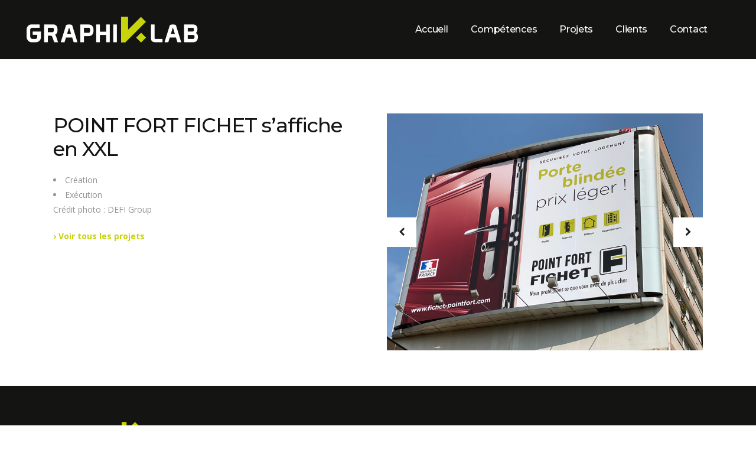

--- FILE ---
content_type: text/html; charset=UTF-8
request_url: https://graphik-lab.com/projet/point-fort-fichet/
body_size: 14333
content:
<!DOCTYPE html>
<html lang="fr-FR">
<head>
	<meta charset="UTF-8"/>
	
	<link rel="profile" href="http://gmpg.org/xfn/11"/>
		
				<meta name="viewport" content="width=device-width,initial-scale=1,user-scalable=no">
					<meta name="format-detection" content="telephone=no">
			
	<meta name='robots' content='index, follow, max-image-preview:large, max-snippet:-1, max-video-preview:-1' />
	<style>img:is([sizes="auto" i], [sizes^="auto," i]) { contain-intrinsic-size: 3000px 1500px }</style>
	
	<!-- This site is optimized with the Yoast SEO plugin v26.7 - https://yoast.com/wordpress/plugins/seo/ -->
	<title>POINT FORT FICHET - GRAPHIK LAB</title>
	<meta name="description" content="Conception et réalisation d&#039;un affichage XXL grand format du réseau DEFI présente au bord du périphérique Paris Porte d&#039;Italie" />
	<link rel="canonical" href="https://graphik-lab.com/projet/point-fort-fichet/" />
	<meta property="og:locale" content="fr_FR" />
	<meta property="og:type" content="article" />
	<meta property="og:title" content="POINT FORT FICHET - GRAPHIK LAB" />
	<meta property="og:description" content="Conception et réalisation d&#039;un affichage XXL grand format du réseau DEFI présente au bord du périphérique Paris Porte d&#039;Italie" />
	<meta property="og:url" content="https://graphik-lab.com/projet/point-fort-fichet/" />
	<meta property="og:site_name" content="GRAPHIK LAB" />
	<meta property="article:publisher" content="https://m.facebook.com/GraphikLab" />
	<meta property="article:modified_time" content="2020-09-11T16:44:59+00:00" />
	<meta property="og:image" content="https://graphik-lab.com/wp-content/uploads/2020/09/Clichy-day.jpg" />
	<meta property="og:image:width" content="800" />
	<meta property="og:image:height" content="600" />
	<meta property="og:image:type" content="image/jpeg" />
	<meta name="twitter:card" content="summary_large_image" />
	<meta name="twitter:site" content="@graphiklab_com" />
	<meta name="twitter:label1" content="Durée de lecture estimée" />
	<meta name="twitter:data1" content="1 minute" />
	<script type="application/ld+json" class="yoast-schema-graph">{"@context":"https://schema.org","@graph":[{"@type":"WebPage","@id":"https://graphik-lab.com/projet/point-fort-fichet/","url":"https://graphik-lab.com/projet/point-fort-fichet/","name":"POINT FORT FICHET - GRAPHIK LAB","isPartOf":{"@id":"https://graphik-lab.com/#website"},"primaryImageOfPage":{"@id":"https://graphik-lab.com/projet/point-fort-fichet/#primaryimage"},"image":{"@id":"https://graphik-lab.com/projet/point-fort-fichet/#primaryimage"},"thumbnailUrl":"https://graphik-lab.com/wp-content/uploads/2020/09/Clichy-day.jpg","datePublished":"2020-09-11T16:39:47+00:00","dateModified":"2020-09-11T16:44:59+00:00","description":"Conception et réalisation d'un affichage XXL grand format du réseau DEFI présente au bord du périphérique Paris Porte d'Italie","breadcrumb":{"@id":"https://graphik-lab.com/projet/point-fort-fichet/#breadcrumb"},"inLanguage":"fr-FR","potentialAction":[{"@type":"ReadAction","target":["https://graphik-lab.com/projet/point-fort-fichet/"]}]},{"@type":"ImageObject","inLanguage":"fr-FR","@id":"https://graphik-lab.com/projet/point-fort-fichet/#primaryimage","url":"https://graphik-lab.com/wp-content/uploads/2020/09/Clichy-day.jpg","contentUrl":"https://graphik-lab.com/wp-content/uploads/2020/09/Clichy-day.jpg","width":800,"height":600},{"@type":"BreadcrumbList","@id":"https://graphik-lab.com/projet/point-fort-fichet/#breadcrumb","itemListElement":[{"@type":"ListItem","position":1,"name":"Accueil","item":"https://graphik-lab.com/"},{"@type":"ListItem","position":2,"name":"Portfolio","item":"https://graphik-lab.com/projet/"},{"@type":"ListItem","position":3,"name":"POINT FORT FICHET"}]},{"@type":"WebSite","@id":"https://graphik-lab.com/#website","url":"https://graphik-lab.com/","name":"GRAPHIK LAB","description":"Communication Factory","publisher":{"@id":"https://graphik-lab.com/#organization"},"potentialAction":[{"@type":"SearchAction","target":{"@type":"EntryPoint","urlTemplate":"https://graphik-lab.com/?s={search_term_string}"},"query-input":{"@type":"PropertyValueSpecification","valueRequired":true,"valueName":"search_term_string"}}],"inLanguage":"fr-FR"},{"@type":"Organization","@id":"https://graphik-lab.com/#organization","name":"GRAPHIK LAB","url":"https://graphik-lab.com/","logo":{"@type":"ImageObject","inLanguage":"fr-FR","@id":"https://graphik-lab.com/#/schema/logo/image/","url":"https://graphik-lab.com/wp-content/uploads/2019/05/Logo-GRAPHIK-LAB-blanc.png","contentUrl":"https://graphik-lab.com/wp-content/uploads/2019/05/Logo-GRAPHIK-LAB-blanc.png","width":1316,"height":351,"caption":"GRAPHIK LAB"},"image":{"@id":"https://graphik-lab.com/#/schema/logo/image/"},"sameAs":["https://m.facebook.com/GraphikLab","https://x.com/graphiklab_com","https://www.linkedin.com/company/graphik-lab"]}]}</script>
	<!-- / Yoast SEO plugin. -->


<link rel='dns-prefetch' href='//widget.trustpilot.com' />
<link rel='dns-prefetch' href='//maps.googleapis.com' />
<link rel='dns-prefetch' href='//fonts.googleapis.com' />
<link rel='dns-prefetch' href='//www.googletagmanager.com' />
<link rel="alternate" type="application/rss+xml" title="GRAPHIK LAB &raquo; Flux" href="https://graphik-lab.com/feed/" />
<link rel='stylesheet' id='layerslider-css' href='https://graphik-lab.com/wp-content/plugins/LayerSlider/assets/static/layerslider/css/layerslider.css?ver=8.1.2' type='text/css' media='all' />
<link rel='stylesheet' id='nouislider-css-css' href='https://graphik-lab.com/wp-content/plugins/before-after-image-slider-lite/libs/nouislider-14.6.2/nouislider.css?ver=14.6.2' type='text/css' media='all' />
<link rel='stylesheet' id='wpbaimages-css-css' href='https://graphik-lab.com/wp-content/plugins/before-after-image-slider-lite/ImageComparisonSlider.css?ver=2.2.0' type='text/css' media='all' />
<link rel='stylesheet' id='contact-form-7-css' href='https://graphik-lab.com/wp-content/plugins/contact-form-7/includes/css/styles.css?ver=6.1.4' type='text/css' media='all' />
<link rel='stylesheet' id='pitch-default-style-css' href='https://graphik-lab.com/wp-content/themes/pitchwp/style.css?ver=6.8.3' type='text/css' media='all' />
<link rel='stylesheet' id='pitch-child-style-css' href='https://graphik-lab.com/wp-content/themes/pitchwp-child/style.css?ver=6.8.3' type='text/css' media='all' />
<link rel='stylesheet' id='mediaelement-css' href='https://graphik-lab.com/wp-includes/js/mediaelement/mediaelementplayer-legacy.min.css?ver=4.2.17' type='text/css' media='all' />
<link rel='stylesheet' id='wp-mediaelement-css' href='https://graphik-lab.com/wp-includes/js/mediaelement/wp-mediaelement.min.css?ver=6.8.3' type='text/css' media='all' />
<link rel='stylesheet' id='pitch-stylesheet-css' href='https://graphik-lab.com/wp-content/themes/pitchwp/css/stylesheet.min.css?ver=6.8.3' type='text/css' media='all' />
<!--[if IE 9]>
<link rel='stylesheet' id='pitch-ie9-style-css' href='https://graphik-lab.com/wp-content/themes/pitchwp/css/ie9_stylesheet.css?ver=6.8.3' type='text/css' media='all' />
<![endif]-->
<link rel='stylesheet' id='pitch-mac-style-css' href='https://graphik-lab.com/wp-content/themes/pitchwp/css/mac_stylesheet.css?ver=6.8.3' type='text/css' media='all' />
<link rel='stylesheet' id='pitch-webkit-style-css' href='https://graphik-lab.com/wp-content/themes/pitchwp/css/webkit_stylesheet.css?ver=6.8.3' type='text/css' media='all' />
<link rel='stylesheet' id='pitch-blog-css' href='https://graphik-lab.com/wp-content/themes/pitchwp/css/blog.min.css?ver=6.8.3' type='text/css' media='all' />
<link rel='stylesheet' id='pitch-responsive-css' href='https://graphik-lab.com/wp-content/themes/pitchwp/css/responsive.min.css?ver=6.8.3' type='text/css' media='all' />
<link rel='stylesheet' id='pitch-font_elegant-css' href='https://graphik-lab.com/wp-content/themes/pitchwp/css/elegant-icons/style.min.css?ver=6.8.3' type='text/css' media='all' />
<link rel='stylesheet' id='pitch-ion_icons-css' href='https://graphik-lab.com/wp-content/themes/pitchwp/css/ion-icons/css/ionicons.min.css?ver=6.8.3' type='text/css' media='all' />
<link rel='stylesheet' id='pitch-linea_icons-css' href='https://graphik-lab.com/wp-content/themes/pitchwp/css/linea-icons/style.css?ver=6.8.3' type='text/css' media='all' />
<link rel='stylesheet' id='pitch-simple_line_icons-css' href='https://graphik-lab.com/wp-content/themes/pitchwp/css/simple-line-icons/simple-line-icons.css?ver=6.8.3' type='text/css' media='all' />
<link rel='stylesheet' id='pitch-dripicons-css' href='https://graphik-lab.com/wp-content/themes/pitchwp/css/dripicons/dripicons.css?ver=6.8.3' type='text/css' media='all' />
<link rel='stylesheet' id='pitch-style-dynamic-css' href='https://graphik-lab.com/wp-content/themes/pitchwp/css/style_dynamic_callback.php?ver=6.8.3' type='text/css' media='all' />
<link rel='stylesheet' id='pitch-style-dynamic-responsive-css' href='https://graphik-lab.com/wp-content/themes/pitchwp/css/style_dynamic_responsive_callback.php?ver=6.8.3' type='text/css' media='all' />
<style id='pitch-style-dynamic-responsive-inline-css' type='text/css'>
.page-id-54668 .projects_holder article .icons_holder{
	position: absolute;
    top: 0;
    left: 0;
    width: 100%;
    height: 100%;
}
.page-id-54668 .projects_holder article .icons_holder a{
	display: table !important;
    padding: 0 !important;
    width: 100%;
    height: 100%;
}
.page-id-54668 .projects_holder article .icons_holder a:before{
	 display: table-cell;
    vertical-align: middle;
}
.page-id-54668 .projects_holder article .icons_holder a.preview:before, 
.page-id-54668 .projects_masonry_holder article .icons_holder a.preview:before, 
.page-id-54668 .portfolio_slides .icons_holder a.preview:before {
    content: "\f178";
    font-size: 42px;
}

.page-id-54668 .qode_carousels .caroufredsel-direction-nav .caroufredsel-navigation-item, 
.page-id-54668 .caroufredsel-direction-nav a {
    background-color: #f5245f;
    color: #fff;
}

.page-id-54668 .qode_carousels .caroufredsel-direction-nav .caroufredsel-navigation-item:hover, 
.page-id-54668 .caroufredsel-direction-nav a:hover {
    background-color: #16171D;
    color: #fff;
}

.page-id-54668 .full_width .qode_carousels .caroufredsel-direction-nav .qode_carousel_prev {
    left: 15px;
}

.page-id-54668 .full_width .qode_carousels .caroufredsel-direction-nav .qode_carousel_next {
    right: 15px;
}

#nav-menu-item-56339 .second ul li {
    border-left: 0;
}

#nav-menu-item-56339 .second .inner ul li a {
    margin: 0;
}

#nav-menu-item-56339 .second .inner .widget {
     padding: 10px 9px 0;
}

#nav-menu-item-56339 .second .inner ul li a {
    display: inline-block;
    vertical-align: middle;
    text-align: center;
    padding: 0;
}

#nav-menu-item-56339 .second .inner ul li a img {
    display: inline-block;
    vertical-align:middle;
    position: relative;
}

#nav-menu-item-56339 .second .inner ul li a:before {
    content:"";
    position:absolute;
    top:0;
    left:0;
    width: 100%;
    height: 100%;
    background-color: rgba(22,23,29,0.8);
    opacity: 0;
    -webkit-backface-visibility: hidden;
    backface-visibility: hidden;
    -webkit-transition: opacity 0.3s cubic-bezier(0.25, 0.46, 0.45, 0.94);
    transition: opacity 0.3s cubic-bezier(0.25, 0.46, 0.45, 0.94);
    z-index: 3;
}

#nav-menu-item-56339 .second .inner ul li a:hover:before {
    opacity: 1;
}

#nav-menu-item-56339 .second .inner ul li a:after {
    content: "\f178";
    font-size: 42px;
    font-family: "FontAwesome";
    position: absolute;
    top: 50%;
    left: 0;
    right:0;
    color: #fff;
    opacity: 0;
    -webkit-transform: scale(1.2) translateY(20px);
    -ms-transform: scale(1.2) translateY(20px);
    transform: scale(1.2) translateY(20px);
    transition: background-color 0.2s ease-out, transform 0.3s ease-out, opacity 0.3s ease-out;
    -webkit-transition: background-color 0.2s ease-out, -webkit-transform 0.3s ease-out, opacity 0.3s ease-out;
    backface-visibility: hidden;
    z-index: 4;
}

#nav-menu-item-56339 .second .inner ul li a:hover:after {
    opacity: 1;
    -webkit-transform: scale(1) translateY(-50%);
    -ms-transform: scale(1) translateY(-50%);
    transform: scale(1) translateY(-50%);
    backface-visibility: hidden;
}
.single_tags a:after, aside.sidebar .widget .tagcloud a:after, .widget .tagcloud a:after {border-bottom: 0px solid white !important;}
.subtitle {display: inline-block!important}

</style>
<link rel='stylesheet' id='js_composer_front-css' href='https://graphik-lab.com/wp-content/plugins/js_composer/assets/css/js_composer.min.css?ver=7.9' type='text/css' media='all' />
<link rel='stylesheet' id='select2-css' href='https://graphik-lab.com/wp-content/themes/pitchwp/framework/admin/assets/css/select2.min.css?ver=6.8.3' type='text/css' media='all' />
<link rel='stylesheet' id='pitch-core-dashboard-style-css' href='https://graphik-lab.com/wp-content/plugins/select-core/modules/core-dashboard/assets/css/core-dashboard.min.css?ver=6.8.3' type='text/css' media='all' />
<script type="text/javascript" src="https://graphik-lab.com/wp-includes/js/jquery/jquery.min.js?ver=3.7.1" id="jquery-core-js"></script>
<script type="text/javascript" src="https://graphik-lab.com/wp-includes/js/jquery/jquery-migrate.min.js?ver=3.4.1" id="jquery-migrate-js"></script>
<script type="text/javascript" id="layerslider-utils-js-extra">
/* <![CDATA[ */
var LS_Meta = {"v":"8.1.2","fixGSAP":"1"};
/* ]]> */
</script>
<script type="text/javascript" src="https://graphik-lab.com/wp-content/plugins/LayerSlider/assets/static/layerslider/js/layerslider.utils.js?ver=8.1.2" id="layerslider-utils-js"></script>
<script type="text/javascript" src="https://graphik-lab.com/wp-content/plugins/LayerSlider/assets/static/layerslider/js/layerslider.kreaturamedia.jquery.js?ver=8.1.2" id="layerslider-js"></script>
<script type="text/javascript" src="https://graphik-lab.com/wp-content/plugins/LayerSlider/assets/static/layerslider/js/layerslider.transitions.js?ver=8.1.2" id="layerslider-transitions-js"></script>
<script type="text/javascript" src="https://graphik-lab.com/wp-content/plugins/before-after-image-slider-lite/libs/nouislider-14.6.2/nouislider.js?ver=14.6.2" id="nouislider-js-js"></script>
<script type="text/javascript" src="https://graphik-lab.com/wp-content/plugins/before-after-image-slider-lite/ImageComparisonSlider.js?ver=2.2.0" id="wpbaimages-js-js"></script>
<script type="text/javascript" id="tp-js-js-extra">
/* <![CDATA[ */
var trustpilot_settings = {"key":"KK8DEqmw5VAouBVV","TrustpilotScriptUrl":"https:\/\/invitejs.trustpilot.com\/tp.min.js","IntegrationAppUrl":"\/\/ecommscript-integrationapp.trustpilot.com","PreviewScriptUrl":"\/\/ecommplugins-scripts.trustpilot.com\/v2.1\/js\/preview.min.js","PreviewCssUrl":"\/\/ecommplugins-scripts.trustpilot.com\/v2.1\/css\/preview.min.css","PreviewWPCssUrl":"\/\/ecommplugins-scripts.trustpilot.com\/v2.1\/css\/preview_wp.css","WidgetScriptUrl":"\/\/widget.trustpilot.com\/bootstrap\/v5\/tp.widget.bootstrap.min.js"};
/* ]]> */
</script>
<script type="text/javascript" src="https://graphik-lab.com/wp-content/plugins/trustpilot-reviews/review/assets/js/headerScript.min.js?ver=1.0&#039; async=&#039;async" id="tp-js-js"></script>
<script type="text/javascript" src="//widget.trustpilot.com/bootstrap/v5/tp.widget.bootstrap.min.js?ver=1.0&#039; async=&#039;async" id="widget-bootstrap-js"></script>
<script type="text/javascript" id="trustbox-js-extra">
/* <![CDATA[ */
var trustbox_settings = {"page":null,"sku":null,"name":null};
var trustpilot_trustbox_settings = {"trustboxes":[{"enabled":"enabled","snippet":"[base64]","customizations":"[base64]","defaults":"[base64]","page":"ahr0chm6ly9ncmfwaglrlwxhyi5jb20vy2xpzw50cy8=","position":"before","corner":"top: #{Y}px; left: #{X}px;","paddingx":"0","paddingy":"0","zindex":"1000","clear":"both","xpaths":"[base64]","sku":"","name":"","widgetName":"Micro Review Count","repeatable":false,"uuid":"010d5a51-acb1-8979-e503-3f43fafcd6fb","error":null,"repeatXpath":{"xpathById":{"prefix":"","suffix":""},"xpathFromRoot":{"prefix":"","suffix":""}},"width":"100%","height":"24px","locale":"fr-FR"},{"enabled":"enabled","snippet":"[base64]","customizations":"[base64]","defaults":"[base64]","page":"landing","position":"before","corner":"top: #{Y}px; left: #{X}px;","paddingx":"0","paddingy":"0","zindex":"1000","clear":"both","xpaths":"[base64]","sku":"","name":"","widgetName":"Micro Review Count","repeatable":false,"uuid":"975afa32-c1d8-87a7-662f-76755e0eb32d","error":null,"repeatXpath":{"xpathById":{"prefix":"","suffix":""},"xpathFromRoot":{"prefix":"","suffix":""}},"width":"100%","height":"24px","locale":"fr-FR"},{"enabled":"enabled","snippet":"[base64]","customizations":"[base64]","defaults":"[base64]","page":"ahr0chm6ly9ncmfwaglrlwxhyi5jb20vy29tcgv0zw5jzxmv","position":"before","corner":"top: #{Y}px; left: #{X}px;","paddingx":"0","paddingy":"0","zindex":"1000","clear":"both","xpaths":"[base64]","sku":"","name":"","widgetName":"Micro Review Count","repeatable":false,"uuid":"b869ec6f-957b-4ed5-f57b-24b61ff80821","error":null,"repeatXpath":{"xpathById":{"prefix":"","suffix":""},"xpathFromRoot":{"prefix":"","suffix":""}},"width":"100%","height":"24px","locale":"fr-FR"},{"enabled":"enabled","snippet":"[base64]","customizations":"[base64]","defaults":"[base64]","page":"ahr0chm6ly9ncmfwaglrlwxhyi5jb20vchjvamv0cy8=","position":"before","corner":"top: #{Y}px; left: #{X}px;","paddingx":"0","paddingy":"0","zindex":"1000","clear":"both","xpaths":"[base64]","sku":"","name":"","widgetName":"Micro Review Count","repeatable":false,"uuid":"593cf7e9-80f1-792a-06a5-7a316126a7f6","error":null,"repeatXpath":{"xpathById":{"prefix":"","suffix":""},"xpathFromRoot":{"prefix":"","suffix":""}},"width":"100%","height":"24px","locale":"fr-FR"},{"enabled":"enabled","snippet":"[base64]","customizations":"[base64]","defaults":"[base64]","page":"ahr0chm6ly9ncmfwaglrlwxhyi5jb20vy29udgfjdc8=","position":"before","corner":"top: #{Y}px; left: #{X}px;","paddingx":"0","paddingy":"0","zindex":"1000","clear":"both","xpaths":"[base64]","sku":"","name":"","widgetName":"Micro Review Count","repeatable":false,"uuid":"2d093f85-1c1d-bab7-fe86-461d52489327","error":null,"repeatXpath":{"xpathById":{"prefix":"","suffix":""},"xpathFromRoot":{"prefix":"","suffix":""}},"width":"100%","height":"24px","locale":"fr-FR"}]};
/* ]]> */
</script>
<script type="text/javascript" src="https://graphik-lab.com/wp-content/plugins/trustpilot-reviews/review/assets/js/trustBoxScript.min.js?ver=1.0&#039; async=&#039;async" id="trustbox-js"></script>
<script type="text/javascript" id="wp-disable-css-lazy-load-js-extra">
/* <![CDATA[ */
var WpDisableAsyncLinks = {"wp-disable-font-awesome":"https:\/\/graphik-lab.com\/wp-content\/themes\/pitchwp\/css\/font-awesome\/css\/font-awesome.min.css","wp-disable-google-fonts":"https:\/\/fonts.googleapis.com\/css?family=Open%20Sans:100,100i,200,200i,300,300i,400,400i,500,500i,600,600i,700,700i,800,800i,900,900i|Montserrat:100,100i,200,200i,300,300i,400,400i,500,500i,600,600i,700,700i,800,800i,900,900i|search_text_google_fonts:100,100i,200,200i,300,300i,400,400i,500,500i,600,600i,700,700i,800,800i,900,900i|search_label_text_google_fonts:100,100i,200,200i,300,300i,400,400i,500,500i,600,600i,700,700i,800,800i,900,900i|popup_menu_google_fonts:100,100i,200,200i,300,300i,400,400i,500,500i,600,600i,700,700i,800,800i,900,900i|popup_menu_google_fonts_2nd:100,100i,200,200i,300,300i,400,400i,500,500i,600,600i,700,700i,800,800i,900,900i|footer_title_font_family:100,100i,200,200i,300,300i,400,400i,500,500i,600,600i,700,700i,800,800i,900,900i|footer_top_text_font_family:100,100i,200,200i,300,300i,400,400i,500,500i,600,600i,700,700i,800,800i,900,900i|footer_top_link_font_family:100,100i,200,200i,300,300i,400,400i,500,500i,600,600i,700,700i,800,800i,900,900i|footer_bottom_text_font_family:100,100i,200,200i,300,300i,400,400i,500,500i,600,600i,700,700i,800,800i,900,900i|h1_google_fonts:100,100i,200,200i,300,300i,400,400i,500,500i,600,600i,700,700i,800,800i,900,900i|h2_google_fonts:100,100i,200,200i,300,300i,400,400i,500,500i,600,600i,700,700i,800,800i,900,900i|h3_google_fonts:100,100i,200,200i,300,300i,400,400i,500,500i,600,600i,700,700i,800,800i,900,900i|h4_google_fonts:100,100i,200,200i,300,300i,400,400i,500,500i,600,600i,700,700i,800,800i,900,900i|h5_google_fonts:100,100i,200,200i,300,300i,400,400i,500,500i,600,600i,700,700i,800,800i,900,900i|h6_google_fonts:100,100i,200,200i,300,300i,400,400i,500,500i,600,600i,700,700i,800,800i,900,900i|text_google_fonts:100,100i,200,200i,300,300i,400,400i,500,500i,600,600i,700,700i,800,800i,900,900i|menu_google_fonts:100,100i,200,200i,300,300i,400,400i,500,500i,600,600i,700,700i,800,800i,900,900i|fixed_google_fonts:100,100i,200,200i,300,300i,400,400i,500,500i,600,600i,700,700i,800,800i,900,900i|page_title_medium_google_fonts:100,100i,200,200i,300,300i,400,400i,500,500i,600,600i,700,700i,800,800i,900,900i|page_title_large_google_fonts:100,100i,200,200i,300,300i,400,400i,500,500i,600,600i,700,700i,800,800i,900,900i|page_subtitle_google_fonts:100,100i,200,200i,300,300i,400,400i,500,500i,600,600i,700,700i,800,800i,900,900i|page_breadcrumb_google_fonts:100,100i,200,200i,300,300i,400,400i,500,500i,600,600i,700,700i,800,800i,900,900i|cto_action_bttn_title_google_fonts:100,100i,200,200i,300,300i,400,400i,500,500i,600,600i,700,700i,800,800i,900,900i|counters_font_family:100,100i,200,200i,300,300i,400,400i,500,500i,600,600i,700,700i,800,800i,900,900i|counters_title_font_family:100,100i,200,200i,300,300i,400,400i,500,500i,600,600i,700,700i,800,800i,900,900i|expandable_label_font_family:100,100i,200,200i,300,300i,400,400i,500,500i,600,600i,700,700i,800,800i,900,900i|progress_bar_horizontal_font_family:100,100i,200,200i,300,300i,400,400i,500,500i,600,600i,700,700i,800,800i,900,900i|progress_bar_horizontal_percentage_font_family:100,100i,200,200i,300,300i,400,400i,500,500i,600,600i,700,700i,800,800i,900,900i|progress_bar_vertical_font_family:100,100i,200,200i,300,300i,400,400i,500,500i,600,600i,700,700i,800,800i,900,900i|progress_bar_vertical_percentage_font_family:100,100i,200,200i,300,300i,400,400i,500,500i,600,600i,700,700i,800,800i,900,900i|interactive_banners_title_font_family:100,100i,200,200i,300,300i,400,400i,500,500i,600,600i,700,700i,800,800i,900,900i|list_ordered_google_fonts:100,100i,200,200i,300,300i,400,400i,500,500i,600,600i,700,700i,800,800i,900,900i|pricing_tables_active_text_font_family:100,100i,200,200i,300,300i,400,400i,500,500i,600,600i,700,700i,800,800i,900,900i|pricing_tables_title_font_family:100,100i,200,200i,300,300i,400,400i,500,500i,600,600i,700,700i,800,800i,900,900i|pricing_tables_period_font_family:100,100i,200,200i,300,300i,400,400i,500,500i,600,600i,700,700i,800,800i,900,900i|pricing_tables_price_font_family:100,100i,200,200i,300,300i,400,400i,500,500i,600,600i,700,700i,800,800i,900,900i|pricing_tables_currency_font_family:100,100i,200,200i,300,300i,400,400i,500,500i,600,600i,700,700i,800,800i,900,900i|pricing_tables_button_font_family:100,100i,200,200i,300,300i,400,400i,500,500i,600,600i,700,700i,800,800i,900,900i|pricing_tables_content_font_family:100,100i,200,200i,300,300i,400,400i,500,500i,600,600i,700,700i,800,800i,900,900i|service_tables_title_font_family:100,100i,200,200i,300,300i,400,400i,500,500i,600,600i,700,700i,800,800i,900,900i|service_tables_content_font_family:100,100i,200,200i,300,300i,400,400i,500,500i,600,600i,700,700i,800,800i,900,900i|tab_nav_font_family:100,100i,200,200i,300,300i,400,400i,500,500i,600,600i,700,700i,800,800i,900,900i|tags_font_family:100,100i,200,200i,300,300i,400,400i,500,500i,600,600i,700,700i,800,800i,900,900i|testimonials_text_font_family:100,100i,200,200i,300,300i,400,400i,500,500i,600,600i,700,700i,800,800i,900,900i|testimonials_author_font_family:100,100i,200,200i,300,300i,400,400i,500,500i,600,600i,700,700i,800,800i,900,900i|testimonials_author_job_position_font_family:100,100i,200,200i,300,300i,400,400i,500,500i,600,600i,700,700i,800,800i,900,900i|sidebar_title_font_family:100,100i,200,200i,300,300i,400,400i,500,500i,600,600i,700,700i,800,800i,900,900i|sidebar_text_font_family:100,100i,200,200i,300,300i,400,400i,500,500i,600,600i,700,700i,800,800i,900,900i|sidebar_link_font_family:100,100i,200,200i,300,300i,400,400i,500,500i,600,600i,700,700i,800,800i,900,900i|blog_list_boxes_title_font_family:100,100i,200,200i,300,300i,400,400i,500,500i,600,600i,700,700i,800,800i,900,900i|blog_list_boxes_post_info_font_family:100,100i,200,200i,300,300i,400,400i,500,500i,600,600i,700,700i,800,800i,900,900i|blog_list_masonry_title_font_family:100,100i,200,200i,300,300i,400,400i,500,500i,600,600i,700,700i,800,800i,900,900i|blog_list_masonry_post_info_font_family:100,100i,200,200i,300,300i,400,400i,500,500i,600,600i,700,700i,800,800i,900,900i|blog_list_img_in_lbox_title_font_family:100,100i,200,200i,300,300i,400,400i,500,500i,600,600i,700,700i,800,800i,900,900i|blog_list_img_in_lbox_post_info_font_family:100,100i,200,200i,300,300i,400,400i,500,500i,600,600i,700,700i,800,800i,900,900i|blog_list_img_in_lbox_date_font_family:100,100i,200,200i,300,300i,400,400i,500,500i,600,600i,700,700i,800,800i,900,900i|blog_slider_title_font_family:100,100i,200,200i,300,300i,400,400i,500,500i,600,600i,700,700i,800,800i,900,900i|blog_slider_category_font_family:100,100i,200,200i,300,300i,400,400i,500,500i,600,600i,700,700i,800,800i,900,900i|portfolio_title_standard_list_font_family:100,100i,200,200i,300,300i,400,400i,500,500i,600,600i,700,700i,800,800i,900,900i|portfolio_title_hover_box_list_font_family:100,100i,200,200i,300,300i,400,400i,500,500i,600,600i,700,700i,800,800i,900,900i|portfolio_title_list_font_family:100,100i,200,200i,300,300i,400,400i,500,500i,600,600i,700,700i,800,800i,900,900i|portfolio_category_standard_list_font_family:100,100i,200,200i,300,300i,400,400i,500,500i,600,600i,700,700i,800,800i,900,900i|portfolio_category_hover_box_list_font_family:100,100i,200,200i,300,300i,400,400i,500,500i,600,600i,700,700i,800,800i,900,900i|portfolio_category_list_font_family:100,100i,200,200i,300,300i,400,400i,500,500i,600,600i,700,700i,800,800i,900,900i|portfolio_filter_font_family:100,100i,200,200i,300,300i,400,400i,500,500i,600,600i,700,700i,800,800i,900,900i|cf7_custom_style_1_element_font_family:100,100i,200,200i,300,300i,400,400i,500,500i,600,600i,700,700i,800,800i,900,900i|cf7_custom_style_1_button_font_family:100,100i,200,200i,300,300i,400,400i,500,500i,600,600i,700,700i,800,800i,900,900i|cf7_custom_style_2_element_font_family:100,100i,200,200i,300,300i,400,400i,500,500i,600,600i,700,700i,800,800i,900,900i|cf7_custom_style_2_button_font_family:100,100i,200,200i,300,300i,400,400i,500,500i,600,600i,700,700i,800,800i,900,900i|google_fonts:100,100i,200,200i,300,300i,400,400i,500,500i,600,600i,700,700i,800,800i,900,900i&subset=latin,latin-ext"};
/* ]]> */
</script>
<script type="text/javascript" src="https://graphik-lab.com/wp-content/plugins/wp-disable/js/css-lazy-load.min.js?ver=6.8.3" id="wp-disable-css-lazy-load-js"></script>
<script></script><meta name="generator" content="Powered by LayerSlider 8.1.2 - Build Heros, Sliders, and Popups. Create Animations and Beautiful, Rich Web Content as Easy as Never Before on WordPress." />
<!-- LayerSlider updates and docs at: https://layerslider.com -->
<link rel="https://api.w.org/" href="https://graphik-lab.com/wp-json/" /><link rel="EditURI" type="application/rsd+xml" title="RSD" href="https://graphik-lab.com/xmlrpc.php?rsd" />
<meta name="generator" content="WordPress 6.8.3" />
<link rel='shortlink' href='https://graphik-lab.com/?p=64935' />
<link rel="alternate" title="oEmbed (JSON)" type="application/json+oembed" href="https://graphik-lab.com/wp-json/oembed/1.0/embed?url=https%3A%2F%2Fgraphik-lab.com%2Fprojet%2Fpoint-fort-fichet%2F" />
<link rel="alternate" title="oEmbed (XML)" type="text/xml+oembed" href="https://graphik-lab.com/wp-json/oembed/1.0/embed?url=https%3A%2F%2Fgraphik-lab.com%2Fprojet%2Fpoint-fort-fichet%2F&#038;format=xml" />

		<!-- GA Google Analytics @ https://m0n.co/ga -->
		<script async src="https://www.googletagmanager.com/gtag/js?id=G-2ETRZWJYM9"></script>
		<script>
			window.dataLayer = window.dataLayer || [];
			function gtag(){dataLayer.push(arguments);}
			gtag('js', new Date());
			gtag('config', 'G-2ETRZWJYM9');
		</script>

	<!-- Global site tag (gtag.js) - Google Analytics -->
<script async src="https://www.googletagmanager.com/gtag/js?id=UA-187136746-1">
</script>
<script>
  window.dataLayer = window.dataLayer || [];
  function gtag(){dataLayer.push(arguments);}
  gtag('js', new Date());

  gtag('config', 'UA-187136746-1');
</script>
<meta name="generator" content="Site Kit by Google 1.170.0" /><meta name="generator" content="Elementor 3.33.1; features: e_font_icon_svg, additional_custom_breakpoints; settings: css_print_method-external, google_font-enabled, font_display-swap">
			<style>
				.e-con.e-parent:nth-of-type(n+4):not(.e-lazyloaded):not(.e-no-lazyload),
				.e-con.e-parent:nth-of-type(n+4):not(.e-lazyloaded):not(.e-no-lazyload) * {
					background-image: none !important;
				}
				@media screen and (max-height: 1024px) {
					.e-con.e-parent:nth-of-type(n+3):not(.e-lazyloaded):not(.e-no-lazyload),
					.e-con.e-parent:nth-of-type(n+3):not(.e-lazyloaded):not(.e-no-lazyload) * {
						background-image: none !important;
					}
				}
				@media screen and (max-height: 640px) {
					.e-con.e-parent:nth-of-type(n+2):not(.e-lazyloaded):not(.e-no-lazyload),
					.e-con.e-parent:nth-of-type(n+2):not(.e-lazyloaded):not(.e-no-lazyload) * {
						background-image: none !important;
					}
				}
			</style>
			<meta name="generator" content="Powered by WPBakery Page Builder - drag and drop page builder for WordPress."/>
<link rel="icon" href="https://graphik-lab.com/wp-content/uploads/2018/04/cropped-K-32x32.png" sizes="32x32" />
<link rel="icon" href="https://graphik-lab.com/wp-content/uploads/2018/04/cropped-K-192x192.png" sizes="192x192" />
<link rel="apple-touch-icon" href="https://graphik-lab.com/wp-content/uploads/2018/04/cropped-K-180x180.png" />
<meta name="msapplication-TileImage" content="https://graphik-lab.com/wp-content/uploads/2018/04/cropped-K-270x270.png" />
		<style type="text/css" id="wp-custom-css">
			nav.main_menu > ul > li:last-child > a::after {display:none}
li.active span {color: #c7d40c;}
.blog_holder.blog_standard_type article .post_info .date {
    color: #c7d40c;}
.title.has_background
{position: relative;
    background-position: center center;
    background-size: cover!important;
}
.widget.widget_text, aside.sidebar .widget p, aside.sidebar .widget span, aside.sidebar .widget li, aside.sidebar .widget.widget_categories li, aside.sidebar .widget.widget_archive li, aside.sidebar .widget table, aside.sidebar .widget:not(.woocommerce) li.recentcomments, aside.sidebar .widget.widget_rss .rssSummary, aside.sidebar .widget.widget_rss cite {
    text-transform: none!important;
}
.footer_top .widget h4 {
    margin: 5px 0 15px;
	color:#c7d40c}
.single_tags a, aside.sidebar .widget .tagcloud a, .widget .tagcloud a, aside.sidebar .widget:not(.woocommerce) .tagcloud a {
    text-transform: capitalize;
    color: #c7d40c;
	text-decoration:none
}
aside.sidebar .latest_post_holder.minimal .post_info_section span {
    color: #c7d40c;
}
input.footerform, textarea.footerform {
background-color: #1b1b1a!important; border: 1px solid #585857!important; color: #F2F2F2!important;
	font-size:14px!important;
	width:90%!important;
}
 textarea.footerform, textarea.contactform {
	height:120px;
}
.footer_top.footer_top_full {
    padding-top: 60px;
}
.lightbox_single_portfolio
{
    margin-bottom: 40px!important;
}
input.contactform, textarea.contactform {
background-color: #fbfbfb!important; border: 1px solid #949494!important; color: #949494!important;
	font-size:14px!important;
	width:90%!important;
}
.noUi-handle {
    background: #c7d40c;
}
.p15 {font-size: 16px!important;
    color: #2e2e2e!important;
}
#Cap {
float:left;
	margin-right:20px
}
div.wpcf7-response-output {
    text-transform: none!important;
}
div.wpcf7-response-output.wpcf7-validation-errors {
    background-color: #949494!important;
}

.maviflex {
box-shadow: 1px 1px 8px #999;
}
		</style>
		<style type="text/css" data-type="vc_shortcodes-custom-css">.vc_custom_1599842194650{margin-top: 0px !important;margin-bottom: 20px !important;padding-top: 0px !important;padding-bottom: 0px !important;}.vc_custom_1568281546727{margin-top: 0px !important;margin-bottom: 0px !important;padding-top: 0px !important;padding-bottom: 0px !important;}.vc_custom_1530608844598{margin-top: 20px !important;margin-bottom: 0px !important;padding-top: 0px !important;padding-bottom: 0px !important;}</style><noscript><style> .wpb_animate_when_almost_visible { opacity: 1; }</style></noscript></head>
<body class="wp-singular portfolio_page-template-default single single-portfolio_page postid-64935 wp-theme-pitchwp wp-child-theme-pitchwp-child select-core-1.6.1 pitch-child-child-theme-ver-1.0.0 pitch-theme-ver-3.8 grid_1300 vertical_menu_with_scroll blog_installed wpb-js-composer js-comp-ver-7.9 vc_responsive elementor-default elementor-kit-65372">
<div class="wrapper">
<div class="wrapper_inner">



			<header class="page_header scrolled_not_transparent with_border light stick">
			<div class="header_inner clearfix">
							
		
			<div class="header_top_bottom_holder">
												<div class="header_bottom  header_full_width clearfix " style="background-color:rgba(20, 20, 19, 1);border-bottom: 1px solid #f6f6f6;" >
					
																			<div class="header_inner_left">
																									<div class="mobile_menu_button">
										<span>
											<i class="qode_icon_font_awesome fa fa-bars "></i>										</span>
									</div>
																
								
								
																	<div class="logo_wrapper" >
																				<div class="q_logo"><a  href="https://graphik-lab.com/"><img class="normal" src="https://graphik-lab.com/wp-content/uploads/2018/04/GraphikLab-logo-gris.png" alt="Logo"/><img class="light" src="https://graphik-lab.com/wp-content/uploads/2018/04/GraphikLab-logo.png" alt="Logo"/><img class="dark" src="https://graphik-lab.com/wp-content/uploads/2018/04/GraphikLab-logo-gris.png" alt="Logo"/><img class="sticky" src="https://graphik-lab.com/wp-content/uploads/2018/04/GraphikLab-logo-gris.png" alt="Logo"/><img class="mobile" src="https://graphik-lab.com/wp-content/uploads/2018/04/GraphikLab-logo.png" alt="Logo"/></a></div>
																			</div>
																
								
																							</div>
																																							<div class="header_inner_right">
										<div class="side_menu_button_wrapper right">
																						<div class="side_menu_button">
	
													
																								
																								
																							</div>
										</div>
									</div>
																																<nav class="main_menu drop_down   right">
									<ul id="menu-top-menu" class=""><li id="nav-menu-item-65199" class="menu-item menu-item-type-post_type menu-item-object-page menu-item-home  narrow"><a href="https://graphik-lab.com/" class=""><span class="item_inner"><span class="menu_icon_wrapper"><i class="menu_icon blank fa"></i></span><span class="item_text">Accueil</span></span><span class="plus"></span></a></li>
<li id="nav-menu-item-65158" class="menu-item menu-item-type-post_type menu-item-object-page  narrow"><a href="https://graphik-lab.com/competences/" class=""><span class="item_inner"><span class="menu_icon_wrapper"><i class="menu_icon blank fa"></i></span><span class="item_text">Compétences</span></span><span class="plus"></span></a></li>
<li id="nav-menu-item-63634" class="menu-item menu-item-type-post_type menu-item-object-page  narrow"><a href="https://graphik-lab.com/projets/" class=""><span class="item_inner"><span class="menu_icon_wrapper"><i class="menu_icon blank fa"></i></span><span class="item_text">Projets</span></span><span class="plus"></span></a></li>
<li id="nav-menu-item-63737" class="menu-item menu-item-type-post_type menu-item-object-page  narrow"><a href="https://graphik-lab.com/clients/" class=""><span class="item_inner"><span class="menu_icon_wrapper"><i class="menu_icon blank fa"></i></span><span class="item_text">Clients</span></span><span class="plus"></span></a></li>
<li id="nav-menu-item-64347" class="menu-item menu-item-type-post_type menu-item-object-page  narrow"><a href="https://graphik-lab.com/contact/" class=""><span class="item_inner"><span class="menu_icon_wrapper"><i class="menu_icon blank fa"></i></span><span class="item_text">Contact</span></span><span class="plus"></span></a></li>
</ul>																</nav>
																																							<nav class="mobile_menu">
									<ul id="menu-top-menu-1" class=""><li id="mobile-menu-item-65199" class="menu-item menu-item-type-post_type menu-item-object-page menu-item-home  level0"><a href="https://graphik-lab.com/" class=""><span>Accueil</span></a><span class="mobile_arrow"><i class="fa fa-angle-right"></i><i class="fa fa-angle-down"></i></span></li>
<li id="mobile-menu-item-65158" class="menu-item menu-item-type-post_type menu-item-object-page  level0"><a href="https://graphik-lab.com/competences/" class=""><span>Compétences</span></a><span class="mobile_arrow"><i class="fa fa-angle-right"></i><i class="fa fa-angle-down"></i></span></li>
<li id="mobile-menu-item-63634" class="menu-item menu-item-type-post_type menu-item-object-page  level0"><a href="https://graphik-lab.com/projets/" class=""><span>Projets</span></a><span class="mobile_arrow"><i class="fa fa-angle-right"></i><i class="fa fa-angle-down"></i></span></li>
<li id="mobile-menu-item-63737" class="menu-item menu-item-type-post_type menu-item-object-page  level0"><a href="https://graphik-lab.com/clients/" class=""><span>Clients</span></a><span class="mobile_arrow"><i class="fa fa-angle-right"></i><i class="fa fa-angle-down"></i></span></li>
<li id="mobile-menu-item-64347" class="menu-item menu-item-type-post_type menu-item-object-page  level0"><a href="https://graphik-lab.com/contact/" class=""><span>Contact</span></a><span class="mobile_arrow"><i class="fa fa-angle-right"></i><i class="fa fa-angle-down"></i></span></li>
</ul>								</nav>
													</div>
				</div>
			</div>
		</header>
		

			<a id='back_to_top' class="" href='#'>
			<span class="qode_icon_stack">
				<i class="qode_icon_font_awesome fa fa-chevron-up "></i>			</span>
		</a>
	




<div class="content content_top_margin_none">
			<div class="content_inner  ">
									<div class="full_width" >
	<div class="full_width_inner" style="padding-top:91px!important">
		<div class="portfolio_single  animate custom">
			<div class="container" >
	<div class="container_inner default_template_holder clearfix">
		<div class="wpb-content-wrapper"><div      class="vc_row wpb_row section  grid_section full_screen_section" style=' padding-top:0px; padding-bottom:60px; text-align:left;'><div class=" section_inner clearfix"><div class='section_inner_margin clearfix'><div class="wpb_column vc_column_container vc_col-sm-6"><div class="vc_column-inner"><div class="wpb_wrapper">
	<div class="wpb_text_column wpb_content_element  vc_custom_1599842194650">
		<div class="wpb_wrapper">
			<h2>POINT FORT FICHET s&rsquo;affiche en XXL</h2>

		</div> 
	</div> 
	<div class="wpb_text_column wpb_content_element  vc_custom_1568281546727">
		<div class="wpb_wrapper">
			<ul>
<li>Création</li>
<li>Exécution</li>
</ul>
<p>Crédit photo : DEFI Group</p>

		</div> 
	</div> 
	<div class="wpb_text_column wpb_content_element  vc_custom_1530608844598">
		<div class="wpb_wrapper">
			<p><a href="https://graphik-lab.com/projets/"><strong>› Voir tous les projets</strong></a></p>

		</div> 
	</div> </div></div></div><div class="wpb_column vc_column_container vc_col-sm-6"><div class="vc_column-inner"><div class="wpb_wrapper"><div class="wpb_gallery wpb_content_element vc_clearfix"><div class="wpb_wrapper"><div class="wpb_gallery_slides wpb_flexslider_custom flexslider_slide flexslider" data-interval="3" data-flex_fx="slide"data-disable-navigation-arrows="no" data-show-navigation-controls="no" ><ul class="slides"><li><a class="prettyphoto" href="https://graphik-lab.com/wp-content/uploads/2020/09/Clichy-night.jpg" data-rel="prettyPhoto[rel-64935-2907942379]"><img fetchpriority="high" decoding="async" width="800" height="565" src="https://graphik-lab.com/wp-content/uploads/2020/09/Clichy-night.jpg" class="attachment-full" alt="" title="Clichy-night" srcset="https://graphik-lab.com/wp-content/uploads/2020/09/Clichy-night.jpg 800w, https://graphik-lab.com/wp-content/uploads/2020/09/Clichy-night-300x212.jpg 300w, https://graphik-lab.com/wp-content/uploads/2020/09/Clichy-night-768x542.jpg 768w, https://graphik-lab.com/wp-content/uploads/2020/09/Clichy-night-700x494.jpg 700w" sizes="(max-width: 800px) 100vw, 800px" /></a></li><li><a class="prettyphoto" href="https://graphik-lab.com/wp-content/uploads/2020/09/Clichy-day.jpg" data-rel="prettyPhoto[rel-64935-2907942379]"><img decoding="async" width="800" height="600" src="https://graphik-lab.com/wp-content/uploads/2020/09/Clichy-day.jpg" class="attachment-full" alt="" title="Clichy-day" srcset="https://graphik-lab.com/wp-content/uploads/2020/09/Clichy-day.jpg 800w, https://graphik-lab.com/wp-content/uploads/2020/09/Clichy-day-300x225.jpg 300w, https://graphik-lab.com/wp-content/uploads/2020/09/Clichy-day-768x576.jpg 768w, https://graphik-lab.com/wp-content/uploads/2020/09/Clichy-day-306x229.jpg 306w, https://graphik-lab.com/wp-content/uploads/2020/09/Clichy-day-700x525.jpg 700w" sizes="(max-width: 800px) 100vw, 800px" /></a></li><li><a class="prettyphoto" href="https://graphik-lab.com/wp-content/uploads/2020/09/PteItalie-loin.jpg" data-rel="prettyPhoto[rel-64935-2907942379]"><img decoding="async" width="800" height="600" src="https://graphik-lab.com/wp-content/uploads/2020/09/PteItalie-loin.jpg" class="attachment-full" alt="" title="PteItalie-loin" srcset="https://graphik-lab.com/wp-content/uploads/2020/09/PteItalie-loin.jpg 800w, https://graphik-lab.com/wp-content/uploads/2020/09/PteItalie-loin-300x225.jpg 300w, https://graphik-lab.com/wp-content/uploads/2020/09/PteItalie-loin-768x576.jpg 768w, https://graphik-lab.com/wp-content/uploads/2020/09/PteItalie-loin-306x229.jpg 306w, https://graphik-lab.com/wp-content/uploads/2020/09/PteItalie-loin-700x525.jpg 700w" sizes="(max-width: 800px) 100vw, 800px" /></a></li><li><a class="prettyphoto" href="https://graphik-lab.com/wp-content/uploads/2020/09/PteItalie-face.jpg" data-rel="prettyPhoto[rel-64935-2907942379]"><img loading="lazy" decoding="async" width="800" height="600" src="https://graphik-lab.com/wp-content/uploads/2020/09/PteItalie-face.jpg" class="attachment-full" alt="" title="PteItalie-face" srcset="https://graphik-lab.com/wp-content/uploads/2020/09/PteItalie-face.jpg 800w, https://graphik-lab.com/wp-content/uploads/2020/09/PteItalie-face-300x225.jpg 300w, https://graphik-lab.com/wp-content/uploads/2020/09/PteItalie-face-768x576.jpg 768w, https://graphik-lab.com/wp-content/uploads/2020/09/PteItalie-face-306x229.jpg 306w, https://graphik-lab.com/wp-content/uploads/2020/09/PteItalie-face-700x525.jpg 700w" sizes="(max-width: 800px) 100vw, 800px" /></a></li></ul></div></div></div></div></div></div></div></div></div>
</div>	</div>
</div>

			</div> <!-- close div.portfolio single -->
	</div> <!-- close div.container inner -->
</div> <!-- close div.container -->	

    </div> <!-- close div.content_inner -->
</div>  <!-- close div.content -->



<footer >
	<div class="footer_inner clearfix">
					<div class="footer_top_holder">
				<div class="footer_top footer_top_full">
																					<div class="two_columns_50_50 clearfix">
										<div class="qode_column column1">
											<div class="column_inner">
												<div class="two_columns_50_50 clearfix">
													<div class="qode_column column1">
														<div class="column_inner">
															<div id="text-16" class="widget widget_text">			<div class="textwidget"><p><img src="https://graphik-lab.com/wp-content/uploads/2018/05/GraphikLab-logo-footer.png" alt="Graphik Lab" width="200" height="32" class="alignnone size-full wp-image-63612" /></p>
<div class="separator  transparent   " style="margin-top:0px;margin-bottom:30px"></div>
<p>Communication Factory</p>
<div class="separator  transparent   " style="margin-top:0px;margin-bottom:24px"></div>
<p>19 rue Casimir Périer<br />
95870 Bezons<br />
studio@graphik-lab.com<br />
01 39 80 02 15</p>
</div>
		</div>														</div>
													</div>
													<div class="qode_column column2">
														<div class="column_inner">
															<div id="custom_html-4" class="widget_text widget widget_custom_html"><h4>Liens utiles</h4><div class="textwidget custom-html-widget"><div class="separator  transparent   " style="margin-top:0px;margin-bottom:20px"></div>


<a href="https://graphik-lab.com/mentions-legales/" target="_self"><span class="q_icon_shade q_icon_shortcode font_awesome normal qode_tiny_icon  "  style="margin: 0 10px 0 0;"><i class="qode_icon_font_awesome fa fa-share-square " style="color: #949494; " data-color="#949494" ></i></span>Mentions Légales</a>

<div class="separator  transparent   " style="margin-top:0px;margin-bottom:24px"></div>


<span class="q_icon_shade q_icon_shortcode font_elegant normal   "  style="margin: 0 15px 0 0;"><a href="https://www.facebook.com/GraphikLab/" target="_blank" style="color: #C7D40C;" ><span aria-hidden="true" class="qode_icon_font_elegant social_facebook " style="font-size: 19px;color: #C7D40C;line-height:21px; " data-color="#C7D40C" data-hover-color="#FFFFFF" ></span></a></span><span class="q_icon_shade q_icon_shortcode font_elegant normal   "  style="margin: 0 15px 0 0;"><a href="https://twitter.com/GraphikLab_com" target="_blank" style="color: #C7D40C;" ><span aria-hidden="true" class="qode_icon_font_elegant social_twitter " style="font-size: 19px;color: #C7D40C;line-height:21px; " data-color="#C7D40C" data-hover-color="#FFFFFF" ></span></a></span><span class="q_icon_shade q_icon_shortcode font_elegant normal   "  style="margin: 0 15px 0 0;"><a href="https://www.instagram.com/graphik_lab" target="_blank" style="color: #C7D40C;" ><span aria-hidden="true" class="qode_icon_font_elegant social_instagram " style="font-size: 19px;color: #C7D40C;line-height:21px; " data-color="#C7D40C" data-hover-color="#FFFFFF" ></span></a></span><span class="q_icon_shade q_icon_shortcode font_elegant normal   "  style="margin: 0 0 0 0;"><a href="https://vimeo.com/graphiklab" target="_blank" style="color: #C7D40C;" ><span aria-hidden="true" class="qode_icon_font_elegant social_vimeo " style="font-size: 19px;color: #C7D40C;line-height:21px; " data-color="#C7D40C" data-hover-color="#FFFFFF" ></span></a></span>
</div></div>														</div>
													</div>
												</div>
											</div>
										</div>
										<div class="qode_column column2 footer_col3">
											<div class="column_inner">
												<div id="custom_html-3" class="widget_text widget widget_custom_html"><h4>Contactez-nous</h4><div class="textwidget custom-html-widget">
<div class="wpcf7 no-js" id="wpcf7-f1426-o1" lang="en-US" dir="ltr" data-wpcf7-id="1426">
<div class="screen-reader-response"><p role="status" aria-live="polite" aria-atomic="true"></p> <ul></ul></div>
<form action="/projet/point-fort-fichet/#wpcf7-f1426-o1" method="post" class="wpcf7-form init" aria-label="Contact form" novalidate="novalidate" data-status="init">
<fieldset class="hidden-fields-container"><input type="hidden" name="_wpcf7" value="1426" /><input type="hidden" name="_wpcf7_version" value="6.1.4" /><input type="hidden" name="_wpcf7_locale" value="en_US" /><input type="hidden" name="_wpcf7_unit_tag" value="wpcf7-f1426-o1" /><input type="hidden" name="_wpcf7_container_post" value="0" /><input type="hidden" name="_wpcf7_posted_data_hash" value="" /><input type="hidden" name="_wpcf7_recaptcha_response" value="" />
</fieldset>
<div class="three_columns_form_with_space">
</div>
<div class="column1">
	<div class="column_inner" style="margin:20px 0 12px 0">
		<p><span class="wpcf7-form-control-wrap" data-name="nom"><input size="40" maxlength="400" class="wpcf7-form-control wpcf7-text wpcf7-validates-as-required footerform" aria-required="true" aria-invalid="false" placeholder="Nom (*) :" value="" type="text" name="nom" /></span>
		</p>
	</div>
</div>
<div class="column2">
	<div class="column_inner" style="margin:12px 0">
		<p><span class="wpcf7-form-control-wrap" data-name="telephone"><input size="40" maxlength="400" class="wpcf7-form-control wpcf7-tel wpcf7-validates-as-required wpcf7-text wpcf7-validates-as-tel footerform" aria-required="true" aria-invalid="false" placeholder="Téléphone (*) :" value="" type="tel" name="telephone" /></span>
		</p>
	</div>
</div>
<div class="column3">
	<div class="column_inner" style="margin:12px 0">
		<p><span class="wpcf7-form-control-wrap" data-name="email"><input size="40" maxlength="100" class="wpcf7-form-control wpcf7-email wpcf7-validates-as-required wpcf7-text wpcf7-validates-as-email footerform" aria-required="true" aria-invalid="false" placeholder="Email (*) :" value="" type="email" name="email" /></span>
		</p>
	</div>
</div>
<div class="column4">
	<div class="column_inner" style="margin:12px 0">
		<p><span class="wpcf7-form-control-wrap" data-name="entreprise"><input size="40" maxlength="400" class="wpcf7-form-control wpcf7-text footerform" aria-invalid="false" placeholder="Entreprise :" value="" type="text" name="entreprise" /></span>
		</p>
	</div>
</div>
<p style="margin:12px 0"><span class="wpcf7-form-control-wrap" data-name="message"><textarea cols="40" rows="10" maxlength="2000" class="wpcf7-form-control wpcf7-textarea footerform" aria-invalid="false" placeholder="Message :" name="message"></textarea></span>
</p>
<p style="margin:16px 0 16px 0"><span class="wpcf7-form-control-wrap" data-name="checkbox"><span class="wpcf7-form-control wpcf7-checkbox wpcf7-validates-as-required"><span class="wpcf7-list-item first last"><input type="checkbox" name="checkbox[]" value="" /><span class="wpcf7-list-item-label"></span></span></span></span> En cochant cette case, j’accepte la <a href="https://graphik-lab.com/mentions-legales/" target="_self">Politique de Confidentialité</a> de ce site conformément au <a href="https://graphik-lab.com/rgpd/" target="_self">règlement RGPD</a>.
</p>
<p><input class="wpcf7-form-control wpcf7-submit has-spinner" type="submit" value="Envoyer" />
</p><div class="wpcf7-response-output" aria-hidden="true"></div>
</form>
</div>
</div></div>											</div>
										</div>
									</div>
																				</div>

			</div>
				
		
			
	</div>
</footer>
</div> <!-- close div.wrapper_inner  -->
</div> <!-- close div.wrapper -->
<script type="speculationrules">
{"prefetch":[{"source":"document","where":{"and":[{"href_matches":"\/*"},{"not":{"href_matches":["\/wp-*.php","\/wp-admin\/*","\/wp-content\/uploads\/*","\/wp-content\/*","\/wp-content\/plugins\/*","\/wp-content\/themes\/pitchwp-child\/*","\/wp-content\/themes\/pitchwp\/*","\/*\\?(.+)"]}},{"not":{"selector_matches":"a[rel~=\"nofollow\"]"}},{"not":{"selector_matches":".no-prefetch, .no-prefetch a"}}]},"eagerness":"conservative"}]}
</script>
			<script>
				const lazyloadRunObserver = () => {
					const lazyloadBackgrounds = document.querySelectorAll( `.e-con.e-parent:not(.e-lazyloaded)` );
					const lazyloadBackgroundObserver = new IntersectionObserver( ( entries ) => {
						entries.forEach( ( entry ) => {
							if ( entry.isIntersecting ) {
								let lazyloadBackground = entry.target;
								if( lazyloadBackground ) {
									lazyloadBackground.classList.add( 'e-lazyloaded' );
								}
								lazyloadBackgroundObserver.unobserve( entry.target );
							}
						});
					}, { rootMargin: '200px 0px 200px 0px' } );
					lazyloadBackgrounds.forEach( ( lazyloadBackground ) => {
						lazyloadBackgroundObserver.observe( lazyloadBackground );
					} );
				};
				const events = [
					'DOMContentLoaded',
					'elementor/lazyload/observe',
				];
				events.forEach( ( event ) => {
					document.addEventListener( event, lazyloadRunObserver );
				} );
			</script>
			<script type="text/html" id="wpb-modifications"> window.wpbCustomElement = 1; </script><script type="text/javascript" src="https://graphik-lab.com/wp-includes/js/dist/hooks.min.js?ver=4d63a3d491d11ffd8ac6" id="wp-hooks-js"></script>
<script type="text/javascript" src="https://graphik-lab.com/wp-includes/js/dist/i18n.min.js?ver=5e580eb46a90c2b997e6" id="wp-i18n-js"></script>
<script type="text/javascript" id="wp-i18n-js-after">
/* <![CDATA[ */
wp.i18n.setLocaleData( { 'text direction\u0004ltr': [ 'ltr' ] } );
/* ]]> */
</script>
<script type="text/javascript" src="https://graphik-lab.com/wp-content/plugins/contact-form-7/includes/swv/js/index.js?ver=6.1.4" id="swv-js"></script>
<script type="text/javascript" id="contact-form-7-js-translations">
/* <![CDATA[ */
( function( domain, translations ) {
	var localeData = translations.locale_data[ domain ] || translations.locale_data.messages;
	localeData[""].domain = domain;
	wp.i18n.setLocaleData( localeData, domain );
} )( "contact-form-7", {"translation-revision-date":"2025-02-06 12:02:14+0000","generator":"GlotPress\/4.0.1","domain":"messages","locale_data":{"messages":{"":{"domain":"messages","plural-forms":"nplurals=2; plural=n > 1;","lang":"fr"},"This contact form is placed in the wrong place.":["Ce formulaire de contact est plac\u00e9 dans un mauvais endroit."],"Error:":["Erreur\u00a0:"]}},"comment":{"reference":"includes\/js\/index.js"}} );
/* ]]> */
</script>
<script type="text/javascript" id="contact-form-7-js-before">
/* <![CDATA[ */
var wpcf7 = {
    "api": {
        "root": "https:\/\/graphik-lab.com\/wp-json\/",
        "namespace": "contact-form-7\/v1"
    },
    "cached": 1
};
/* ]]> */
</script>
<script type="text/javascript" src="https://graphik-lab.com/wp-content/plugins/contact-form-7/includes/js/index.js?ver=6.1.4" id="contact-form-7-js"></script>
<script type="text/javascript" src="https://graphik-lab.com/wp-includes/js/jquery/ui/core.min.js?ver=1.13.3" id="jquery-ui-core-js"></script>
<script type="text/javascript" src="https://graphik-lab.com/wp-includes/js/jquery/ui/accordion.min.js?ver=1.13.3" id="jquery-ui-accordion-js"></script>
<script type="text/javascript" src="https://graphik-lab.com/wp-includes/js/jquery/ui/datepicker.min.js?ver=1.13.3" id="jquery-ui-datepicker-js"></script>
<script type="text/javascript" id="jquery-ui-datepicker-js-after">
/* <![CDATA[ */
jQuery(function(jQuery){jQuery.datepicker.setDefaults({"closeText":"Fermer","currentText":"Aujourd\u2019hui","monthNames":["janvier","f\u00e9vrier","mars","avril","mai","juin","juillet","ao\u00fbt","septembre","octobre","novembre","d\u00e9cembre"],"monthNamesShort":["Jan","F\u00e9v","Mar","Avr","Mai","Juin","Juil","Ao\u00fbt","Sep","Oct","Nov","D\u00e9c"],"nextText":"Suivant","prevText":"Pr\u00e9c\u00e9dent","dayNames":["dimanche","lundi","mardi","mercredi","jeudi","vendredi","samedi"],"dayNamesShort":["dim","lun","mar","mer","jeu","ven","sam"],"dayNamesMin":["D","L","M","M","J","V","S"],"dateFormat":"d MM yy","firstDay":1,"isRTL":false});});
/* ]]> */
</script>
<script type="text/javascript" src="https://graphik-lab.com/wp-includes/js/jquery/ui/effect.min.js?ver=1.13.3" id="jquery-effects-core-js"></script>
<script type="text/javascript" src="https://graphik-lab.com/wp-includes/js/jquery/ui/effect-fade.min.js?ver=1.13.3" id="jquery-effects-fade-js"></script>
<script type="text/javascript" src="https://graphik-lab.com/wp-includes/js/jquery/ui/effect-size.min.js?ver=1.13.3" id="jquery-effects-size-js"></script>
<script type="text/javascript" src="https://graphik-lab.com/wp-includes/js/jquery/ui/effect-scale.min.js?ver=1.13.3" id="jquery-effects-scale-js"></script>
<script type="text/javascript" src="https://graphik-lab.com/wp-includes/js/jquery/ui/effect-slide.min.js?ver=1.13.3" id="jquery-effects-slide-js"></script>
<script type="text/javascript" src="https://graphik-lab.com/wp-includes/js/jquery/ui/mouse.min.js?ver=1.13.3" id="jquery-ui-mouse-js"></script>
<script type="text/javascript" src="https://graphik-lab.com/wp-includes/js/jquery/ui/slider.min.js?ver=1.13.3" id="jquery-ui-slider-js"></script>
<script type="text/javascript" src="https://graphik-lab.com/wp-includes/js/jquery/ui/tabs.min.js?ver=1.13.3" id="jquery-ui-tabs-js"></script>
<script type="text/javascript" src="https://graphik-lab.com/wp-includes/js/jquery/jquery.form.min.js?ver=4.3.0" id="jquery-form-js"></script>
<script type="text/javascript" id="mediaelement-core-js-before">
/* <![CDATA[ */
var mejsL10n = {"language":"fr","strings":{"mejs.download-file":"T\u00e9l\u00e9charger le fichier","mejs.install-flash":"Vous utilisez un navigateur qui n\u2019a pas le lecteur Flash activ\u00e9 ou install\u00e9. Veuillez activer votre extension Flash ou t\u00e9l\u00e9charger la derni\u00e8re version \u00e0 partir de cette adresse\u00a0: https:\/\/get.adobe.com\/flashplayer\/","mejs.fullscreen":"Plein \u00e9cran","mejs.play":"Lecture","mejs.pause":"Pause","mejs.time-slider":"Curseur de temps","mejs.time-help-text":"Utilisez les fl\u00e8ches droite\/gauche pour avancer d\u2019une seconde, haut\/bas pour avancer de dix secondes.","mejs.live-broadcast":"\u00c9mission en direct","mejs.volume-help-text":"Utilisez les fl\u00e8ches haut\/bas pour augmenter ou diminuer le volume.","mejs.unmute":"R\u00e9activer le son","mejs.mute":"Muet","mejs.volume-slider":"Curseur de volume","mejs.video-player":"Lecteur vid\u00e9o","mejs.audio-player":"Lecteur audio","mejs.captions-subtitles":"L\u00e9gendes\/Sous-titres","mejs.captions-chapters":"Chapitres","mejs.none":"Aucun","mejs.afrikaans":"Afrikaans","mejs.albanian":"Albanais","mejs.arabic":"Arabe","mejs.belarusian":"Bi\u00e9lorusse","mejs.bulgarian":"Bulgare","mejs.catalan":"Catalan","mejs.chinese":"Chinois","mejs.chinese-simplified":"Chinois (simplifi\u00e9)","mejs.chinese-traditional":"Chinois (traditionnel)","mejs.croatian":"Croate","mejs.czech":"Tch\u00e8que","mejs.danish":"Danois","mejs.dutch":"N\u00e9erlandais","mejs.english":"Anglais","mejs.estonian":"Estonien","mejs.filipino":"Filipino","mejs.finnish":"Finnois","mejs.french":"Fran\u00e7ais","mejs.galician":"Galicien","mejs.german":"Allemand","mejs.greek":"Grec","mejs.haitian-creole":"Cr\u00e9ole ha\u00eftien","mejs.hebrew":"H\u00e9breu","mejs.hindi":"Hindi","mejs.hungarian":"Hongrois","mejs.icelandic":"Islandais","mejs.indonesian":"Indon\u00e9sien","mejs.irish":"Irlandais","mejs.italian":"Italien","mejs.japanese":"Japonais","mejs.korean":"Cor\u00e9en","mejs.latvian":"Letton","mejs.lithuanian":"Lituanien","mejs.macedonian":"Mac\u00e9donien","mejs.malay":"Malais","mejs.maltese":"Maltais","mejs.norwegian":"Norv\u00e9gien","mejs.persian":"Perse","mejs.polish":"Polonais","mejs.portuguese":"Portugais","mejs.romanian":"Roumain","mejs.russian":"Russe","mejs.serbian":"Serbe","mejs.slovak":"Slovaque","mejs.slovenian":"Slov\u00e9nien","mejs.spanish":"Espagnol","mejs.swahili":"Swahili","mejs.swedish":"Su\u00e9dois","mejs.tagalog":"Tagalog","mejs.thai":"Thai","mejs.turkish":"Turc","mejs.ukrainian":"Ukrainien","mejs.vietnamese":"Vietnamien","mejs.welsh":"Ga\u00e9lique","mejs.yiddish":"Yiddish"}};
/* ]]> */
</script>
<script type="text/javascript" src="https://graphik-lab.com/wp-includes/js/mediaelement/mediaelement-and-player.min.js?ver=4.2.17" id="mediaelement-core-js"></script>
<script type="text/javascript" src="https://graphik-lab.com/wp-includes/js/mediaelement/mediaelement-migrate.min.js?ver=6.8.3" id="mediaelement-migrate-js"></script>
<script type="text/javascript" id="mediaelement-js-extra">
/* <![CDATA[ */
var _wpmejsSettings = {"pluginPath":"\/wp-includes\/js\/mediaelement\/","classPrefix":"mejs-","stretching":"responsive","audioShortcodeLibrary":"mediaelement","videoShortcodeLibrary":"mediaelement"};
/* ]]> */
</script>
<script type="text/javascript" src="https://graphik-lab.com/wp-includes/js/mediaelement/wp-mediaelement.min.js?ver=6.8.3" id="wp-mediaelement-js"></script>
<script type="text/javascript" src="https://graphik-lab.com/wp-content/themes/pitchwp/js/plugins/doubletaptogo.js?ver=6.8.3" id="doubletaptogo-js"></script>
<script type="text/javascript" src="https://graphik-lab.com/wp-content/themes/pitchwp/js/plugins/modernizr.min.js?ver=6.8.3" id="modernizr-js"></script>
<script type="text/javascript" src="https://graphik-lab.com/wp-content/themes/pitchwp/js/plugins/jquery.appear.js?ver=6.8.3" id="appear-js"></script>
<script type="text/javascript" src="https://graphik-lab.com/wp-includes/js/hoverIntent.min.js?ver=1.10.2" id="hoverIntent-js"></script>
<script type="text/javascript" src="https://graphik-lab.com/wp-content/themes/pitchwp/js/plugins/absoluteCounter.min.js?ver=6.8.3" id="absoluteCounter-js"></script>
<script type="text/javascript" src="https://graphik-lab.com/wp-content/themes/pitchwp/js/plugins/easypiechart.js?ver=6.8.3" id="easypiechart-js"></script>
<script type="text/javascript" src="https://graphik-lab.com/wp-content/themes/pitchwp/js/plugins/jquery.mixitup.min.js?ver=6.8.3" id="mixitup-js"></script>
<script type="text/javascript" src="https://graphik-lab.com/wp-content/themes/pitchwp/js/plugins/jquery.nicescroll.min.js?ver=6.8.3" id="nicescroll-js"></script>
<script type="text/javascript" src="https://graphik-lab.com/wp-content/plugins/js_composer/assets/lib/vendor/prettyphoto/js/jquery.prettyPhoto.min.js?ver=7.9" id="prettyphoto-js"></script>
<script type="text/javascript" src="https://graphik-lab.com/wp-content/themes/pitchwp/js/plugins/jquery.fitvids.js?ver=6.8.3" id="fitvids-js"></script>
<script type="text/javascript" src="https://graphik-lab.com/wp-content/themes/pitchwp/js/plugins/jquery.flexslider-min.js?ver=6.8.3" id="flexslider-js"></script>
<script type="text/javascript" src="https://graphik-lab.com/wp-content/themes/pitchwp/js/plugins/infinitescroll.min.js?ver=6.8.3" id="infinitescroll-js"></script>
<script type="text/javascript" src="https://graphik-lab.com/wp-content/themes/pitchwp/js/plugins/jquery.waitforimages.js?ver=6.8.3" id="waitforimages-js"></script>
<script type="text/javascript" src="https://graphik-lab.com/wp-content/themes/pitchwp/js/plugins/waypoints.min.js?ver=6.8.3" id="waypointss-js"></script>
<script type="text/javascript" src="https://graphik-lab.com/wp-content/themes/pitchwp/js/plugins/jplayer.min.js?ver=6.8.3" id="jplayer-js"></script>
<script type="text/javascript" src="https://graphik-lab.com/wp-content/themes/pitchwp/js/plugins/bootstrap.carousel.js?ver=6.8.3" id="bootstrap-carousel-js"></script>
<script type="text/javascript" src="https://graphik-lab.com/wp-content/themes/pitchwp/js/plugins/skrollr.js?ver=6.8.3" id="skrollr-js"></script>
<script type="text/javascript" src="https://graphik-lab.com/wp-content/themes/pitchwp/js/plugins/Chart.min.js?ver=6.8.3" id="Chart-js"></script>
<script type="text/javascript" src="https://graphik-lab.com/wp-content/themes/pitchwp/js/plugins/jquery.easing.1.3.js?ver=6.8.3" id="jquery-easing-1.3-js"></script>
<script type="text/javascript" src="https://graphik-lab.com/wp-content/themes/pitchwp/js/plugins/jquery.plugin.min.js?ver=6.8.3" id="jquery-plugin-js"></script>
<script type="text/javascript" src="https://graphik-lab.com/wp-content/themes/pitchwp/js/plugins/jquery.countdown.min.js?ver=6.8.3" id="countdown-js"></script>
<script type="text/javascript" src="https://graphik-lab.com/wp-content/themes/pitchwp/js/plugins/jquery.multiscroll.min.js?ver=6.8.3" id="multiscroll-js"></script>
<script type="text/javascript" src="https://graphik-lab.com/wp-content/themes/pitchwp/js/plugins/jquery.carouFredSel-6.2.1.js?ver=6.8.3" id="carouFredSel-js"></script>
<script type="text/javascript" src="https://graphik-lab.com/wp-content/themes/pitchwp/js/plugins/jquery.fullPage.min.js?ver=6.8.3" id="fullPage-js"></script>
<script type="text/javascript" src="https://graphik-lab.com/wp-content/themes/pitchwp/js/plugins/lemmon-slider.js?ver=6.8.3" id="lemmonSlider-js"></script>
<script type="text/javascript" src="https://graphik-lab.com/wp-content/themes/pitchwp/js/plugins/owl.carousel.min.js?ver=6.8.3" id="owl_carousel-js"></script>
<script type="text/javascript" src="https://graphik-lab.com/wp-content/themes/pitchwp/js/plugins/jquery.mousewheel.min.js?ver=6.8.3" id="mousewheel-js"></script>
<script type="text/javascript" src="https://graphik-lab.com/wp-content/themes/pitchwp/js/plugins/jquery.touchSwipe.min.js?ver=6.8.3" id="touchSwipe-js"></script>
<script type="text/javascript" src="https://graphik-lab.com/wp-content/plugins/js_composer/assets/lib/vendor/node_modules/isotope-layout/dist/isotope.pkgd.min.js?ver=7.9" id="isotope-js"></script>
<script type="text/javascript" id="pitch-google-map-api-js-before">
/* <![CDATA[ */
window.qodefEmptyCallback = function () {};
/* ]]> */
</script>
<script type="text/javascript" src="//maps.googleapis.com/maps/api/js?key=AIzaSyAndzDh8HPKMUy_-30zikJXOdB4dnPZ4aI&amp;callback=qodefEmptyCallback&amp;ver=6.8.3" id="pitch-google-map-api-js"></script>
<script type="text/javascript" src="https://graphik-lab.com/wp-content/themes/pitchwp/js/default_dynamic_callback.php?ver=6.8.3" id="pitch-default-dynamic-js"></script>
<script type="text/javascript" src="https://graphik-lab.com/wp-content/themes/pitchwp/js/default.min.js?ver=6.8.3" id="pitch-default-js"></script>
<script type="text/javascript" id="pitch-default-js-after">
/* <![CDATA[ */
if($j('body.page-id-54668').length > 0) {
$j(window).unbind('.backToTopShowHide');
	$j(window).scroll(function () {
		var b = $j(this).scrollTop();
		var c = $j(this).height();
		var d;
		if (b > 0) { d = b + c / 2; } else { d = 1; }
		
		if (d < 5900) { totop_button("off"); } else { totop_button("on"); }
	});
}

if($j('.drop_down > ul > li').length > 0) {
	var menu_items = $j('.drop_down > ul > li');
	menu_items.each( function(i) {
		if ($j(menu_items[i]).find('.second').length > 0) {
			if($j(menu_items[i]).hasClass('wide')){
				$j(this).find('.second > .inner > ul > li').each(function() {
					if($j(this).find('img').length > 0) {
						$j(this).find('img').css({"width":"100%","height":"auto"});
					}
				});
			}
		}
	});
}
/* ]]> */
</script>
<script type="text/javascript" src="https://graphik-lab.com/wp-content/themes/pitchwp/js/blog.min.js?ver=6.8.3" id="pitch-blog-js"></script>
<script type="text/javascript" src="https://graphik-lab.com/wp-content/plugins/js_composer/assets/js/dist/js_composer_front.min.js?ver=7.9" id="wpb_composer_front_js-js"></script>
<script type="text/javascript" id="qode-pitch-like-js-extra">
/* <![CDATA[ */
var qodeLike = {"ajaxurl":"https:\/\/graphik-lab.com\/wp-admin\/admin-ajax.php"};
/* ]]> */
</script>
<script type="text/javascript" src="https://graphik-lab.com/wp-content/themes/pitchwp/js/qode-like.js?ver=1.0" id="qode-pitch-like-js"></script>
<script type="text/javascript" src="https://www.google.com/recaptcha/api.js?render=6LcvLZIUAAAAAIko76jZB7GBnIH0jnPIJC4UPS71&amp;ver=3.0" id="google-recaptcha-js"></script>
<script type="text/javascript" src="https://graphik-lab.com/wp-includes/js/dist/vendor/wp-polyfill.min.js?ver=3.15.0" id="wp-polyfill-js"></script>
<script type="text/javascript" id="wpcf7-recaptcha-js-before">
/* <![CDATA[ */
var wpcf7_recaptcha = {
    "sitekey": "6LcvLZIUAAAAAIko76jZB7GBnIH0jnPIJC4UPS71",
    "actions": {
        "homepage": "homepage",
        "contactform": "contactform"
    }
};
/* ]]> */
</script>
<script type="text/javascript" src="https://graphik-lab.com/wp-content/plugins/contact-form-7/modules/recaptcha/index.js?ver=6.1.4" id="wpcf7-recaptcha-js"></script>
<script></script></body>
</html>	
<!--
Performance optimized by W3 Total Cache. Learn more: https://www.boldgrid.com/w3-total-cache/

Mise en cache de page à l’aide de Disk: Enhanced 

Served from: graphik-lab.com @ 2026-01-16 21:36:54 by W3 Total Cache
-->

--- FILE ---
content_type: text/html; charset=utf-8
request_url: https://www.google.com/recaptcha/api2/anchor?ar=1&k=6LcvLZIUAAAAAIko76jZB7GBnIH0jnPIJC4UPS71&co=aHR0cHM6Ly9ncmFwaGlrLWxhYi5jb206NDQz&hl=en&v=PoyoqOPhxBO7pBk68S4YbpHZ&size=invisible&anchor-ms=20000&execute-ms=30000&cb=s9b11rvuuqe7
body_size: 48778
content:
<!DOCTYPE HTML><html dir="ltr" lang="en"><head><meta http-equiv="Content-Type" content="text/html; charset=UTF-8">
<meta http-equiv="X-UA-Compatible" content="IE=edge">
<title>reCAPTCHA</title>
<style type="text/css">
/* cyrillic-ext */
@font-face {
  font-family: 'Roboto';
  font-style: normal;
  font-weight: 400;
  font-stretch: 100%;
  src: url(//fonts.gstatic.com/s/roboto/v48/KFO7CnqEu92Fr1ME7kSn66aGLdTylUAMa3GUBHMdazTgWw.woff2) format('woff2');
  unicode-range: U+0460-052F, U+1C80-1C8A, U+20B4, U+2DE0-2DFF, U+A640-A69F, U+FE2E-FE2F;
}
/* cyrillic */
@font-face {
  font-family: 'Roboto';
  font-style: normal;
  font-weight: 400;
  font-stretch: 100%;
  src: url(//fonts.gstatic.com/s/roboto/v48/KFO7CnqEu92Fr1ME7kSn66aGLdTylUAMa3iUBHMdazTgWw.woff2) format('woff2');
  unicode-range: U+0301, U+0400-045F, U+0490-0491, U+04B0-04B1, U+2116;
}
/* greek-ext */
@font-face {
  font-family: 'Roboto';
  font-style: normal;
  font-weight: 400;
  font-stretch: 100%;
  src: url(//fonts.gstatic.com/s/roboto/v48/KFO7CnqEu92Fr1ME7kSn66aGLdTylUAMa3CUBHMdazTgWw.woff2) format('woff2');
  unicode-range: U+1F00-1FFF;
}
/* greek */
@font-face {
  font-family: 'Roboto';
  font-style: normal;
  font-weight: 400;
  font-stretch: 100%;
  src: url(//fonts.gstatic.com/s/roboto/v48/KFO7CnqEu92Fr1ME7kSn66aGLdTylUAMa3-UBHMdazTgWw.woff2) format('woff2');
  unicode-range: U+0370-0377, U+037A-037F, U+0384-038A, U+038C, U+038E-03A1, U+03A3-03FF;
}
/* math */
@font-face {
  font-family: 'Roboto';
  font-style: normal;
  font-weight: 400;
  font-stretch: 100%;
  src: url(//fonts.gstatic.com/s/roboto/v48/KFO7CnqEu92Fr1ME7kSn66aGLdTylUAMawCUBHMdazTgWw.woff2) format('woff2');
  unicode-range: U+0302-0303, U+0305, U+0307-0308, U+0310, U+0312, U+0315, U+031A, U+0326-0327, U+032C, U+032F-0330, U+0332-0333, U+0338, U+033A, U+0346, U+034D, U+0391-03A1, U+03A3-03A9, U+03B1-03C9, U+03D1, U+03D5-03D6, U+03F0-03F1, U+03F4-03F5, U+2016-2017, U+2034-2038, U+203C, U+2040, U+2043, U+2047, U+2050, U+2057, U+205F, U+2070-2071, U+2074-208E, U+2090-209C, U+20D0-20DC, U+20E1, U+20E5-20EF, U+2100-2112, U+2114-2115, U+2117-2121, U+2123-214F, U+2190, U+2192, U+2194-21AE, U+21B0-21E5, U+21F1-21F2, U+21F4-2211, U+2213-2214, U+2216-22FF, U+2308-230B, U+2310, U+2319, U+231C-2321, U+2336-237A, U+237C, U+2395, U+239B-23B7, U+23D0, U+23DC-23E1, U+2474-2475, U+25AF, U+25B3, U+25B7, U+25BD, U+25C1, U+25CA, U+25CC, U+25FB, U+266D-266F, U+27C0-27FF, U+2900-2AFF, U+2B0E-2B11, U+2B30-2B4C, U+2BFE, U+3030, U+FF5B, U+FF5D, U+1D400-1D7FF, U+1EE00-1EEFF;
}
/* symbols */
@font-face {
  font-family: 'Roboto';
  font-style: normal;
  font-weight: 400;
  font-stretch: 100%;
  src: url(//fonts.gstatic.com/s/roboto/v48/KFO7CnqEu92Fr1ME7kSn66aGLdTylUAMaxKUBHMdazTgWw.woff2) format('woff2');
  unicode-range: U+0001-000C, U+000E-001F, U+007F-009F, U+20DD-20E0, U+20E2-20E4, U+2150-218F, U+2190, U+2192, U+2194-2199, U+21AF, U+21E6-21F0, U+21F3, U+2218-2219, U+2299, U+22C4-22C6, U+2300-243F, U+2440-244A, U+2460-24FF, U+25A0-27BF, U+2800-28FF, U+2921-2922, U+2981, U+29BF, U+29EB, U+2B00-2BFF, U+4DC0-4DFF, U+FFF9-FFFB, U+10140-1018E, U+10190-1019C, U+101A0, U+101D0-101FD, U+102E0-102FB, U+10E60-10E7E, U+1D2C0-1D2D3, U+1D2E0-1D37F, U+1F000-1F0FF, U+1F100-1F1AD, U+1F1E6-1F1FF, U+1F30D-1F30F, U+1F315, U+1F31C, U+1F31E, U+1F320-1F32C, U+1F336, U+1F378, U+1F37D, U+1F382, U+1F393-1F39F, U+1F3A7-1F3A8, U+1F3AC-1F3AF, U+1F3C2, U+1F3C4-1F3C6, U+1F3CA-1F3CE, U+1F3D4-1F3E0, U+1F3ED, U+1F3F1-1F3F3, U+1F3F5-1F3F7, U+1F408, U+1F415, U+1F41F, U+1F426, U+1F43F, U+1F441-1F442, U+1F444, U+1F446-1F449, U+1F44C-1F44E, U+1F453, U+1F46A, U+1F47D, U+1F4A3, U+1F4B0, U+1F4B3, U+1F4B9, U+1F4BB, U+1F4BF, U+1F4C8-1F4CB, U+1F4D6, U+1F4DA, U+1F4DF, U+1F4E3-1F4E6, U+1F4EA-1F4ED, U+1F4F7, U+1F4F9-1F4FB, U+1F4FD-1F4FE, U+1F503, U+1F507-1F50B, U+1F50D, U+1F512-1F513, U+1F53E-1F54A, U+1F54F-1F5FA, U+1F610, U+1F650-1F67F, U+1F687, U+1F68D, U+1F691, U+1F694, U+1F698, U+1F6AD, U+1F6B2, U+1F6B9-1F6BA, U+1F6BC, U+1F6C6-1F6CF, U+1F6D3-1F6D7, U+1F6E0-1F6EA, U+1F6F0-1F6F3, U+1F6F7-1F6FC, U+1F700-1F7FF, U+1F800-1F80B, U+1F810-1F847, U+1F850-1F859, U+1F860-1F887, U+1F890-1F8AD, U+1F8B0-1F8BB, U+1F8C0-1F8C1, U+1F900-1F90B, U+1F93B, U+1F946, U+1F984, U+1F996, U+1F9E9, U+1FA00-1FA6F, U+1FA70-1FA7C, U+1FA80-1FA89, U+1FA8F-1FAC6, U+1FACE-1FADC, U+1FADF-1FAE9, U+1FAF0-1FAF8, U+1FB00-1FBFF;
}
/* vietnamese */
@font-face {
  font-family: 'Roboto';
  font-style: normal;
  font-weight: 400;
  font-stretch: 100%;
  src: url(//fonts.gstatic.com/s/roboto/v48/KFO7CnqEu92Fr1ME7kSn66aGLdTylUAMa3OUBHMdazTgWw.woff2) format('woff2');
  unicode-range: U+0102-0103, U+0110-0111, U+0128-0129, U+0168-0169, U+01A0-01A1, U+01AF-01B0, U+0300-0301, U+0303-0304, U+0308-0309, U+0323, U+0329, U+1EA0-1EF9, U+20AB;
}
/* latin-ext */
@font-face {
  font-family: 'Roboto';
  font-style: normal;
  font-weight: 400;
  font-stretch: 100%;
  src: url(//fonts.gstatic.com/s/roboto/v48/KFO7CnqEu92Fr1ME7kSn66aGLdTylUAMa3KUBHMdazTgWw.woff2) format('woff2');
  unicode-range: U+0100-02BA, U+02BD-02C5, U+02C7-02CC, U+02CE-02D7, U+02DD-02FF, U+0304, U+0308, U+0329, U+1D00-1DBF, U+1E00-1E9F, U+1EF2-1EFF, U+2020, U+20A0-20AB, U+20AD-20C0, U+2113, U+2C60-2C7F, U+A720-A7FF;
}
/* latin */
@font-face {
  font-family: 'Roboto';
  font-style: normal;
  font-weight: 400;
  font-stretch: 100%;
  src: url(//fonts.gstatic.com/s/roboto/v48/KFO7CnqEu92Fr1ME7kSn66aGLdTylUAMa3yUBHMdazQ.woff2) format('woff2');
  unicode-range: U+0000-00FF, U+0131, U+0152-0153, U+02BB-02BC, U+02C6, U+02DA, U+02DC, U+0304, U+0308, U+0329, U+2000-206F, U+20AC, U+2122, U+2191, U+2193, U+2212, U+2215, U+FEFF, U+FFFD;
}
/* cyrillic-ext */
@font-face {
  font-family: 'Roboto';
  font-style: normal;
  font-weight: 500;
  font-stretch: 100%;
  src: url(//fonts.gstatic.com/s/roboto/v48/KFO7CnqEu92Fr1ME7kSn66aGLdTylUAMa3GUBHMdazTgWw.woff2) format('woff2');
  unicode-range: U+0460-052F, U+1C80-1C8A, U+20B4, U+2DE0-2DFF, U+A640-A69F, U+FE2E-FE2F;
}
/* cyrillic */
@font-face {
  font-family: 'Roboto';
  font-style: normal;
  font-weight: 500;
  font-stretch: 100%;
  src: url(//fonts.gstatic.com/s/roboto/v48/KFO7CnqEu92Fr1ME7kSn66aGLdTylUAMa3iUBHMdazTgWw.woff2) format('woff2');
  unicode-range: U+0301, U+0400-045F, U+0490-0491, U+04B0-04B1, U+2116;
}
/* greek-ext */
@font-face {
  font-family: 'Roboto';
  font-style: normal;
  font-weight: 500;
  font-stretch: 100%;
  src: url(//fonts.gstatic.com/s/roboto/v48/KFO7CnqEu92Fr1ME7kSn66aGLdTylUAMa3CUBHMdazTgWw.woff2) format('woff2');
  unicode-range: U+1F00-1FFF;
}
/* greek */
@font-face {
  font-family: 'Roboto';
  font-style: normal;
  font-weight: 500;
  font-stretch: 100%;
  src: url(//fonts.gstatic.com/s/roboto/v48/KFO7CnqEu92Fr1ME7kSn66aGLdTylUAMa3-UBHMdazTgWw.woff2) format('woff2');
  unicode-range: U+0370-0377, U+037A-037F, U+0384-038A, U+038C, U+038E-03A1, U+03A3-03FF;
}
/* math */
@font-face {
  font-family: 'Roboto';
  font-style: normal;
  font-weight: 500;
  font-stretch: 100%;
  src: url(//fonts.gstatic.com/s/roboto/v48/KFO7CnqEu92Fr1ME7kSn66aGLdTylUAMawCUBHMdazTgWw.woff2) format('woff2');
  unicode-range: U+0302-0303, U+0305, U+0307-0308, U+0310, U+0312, U+0315, U+031A, U+0326-0327, U+032C, U+032F-0330, U+0332-0333, U+0338, U+033A, U+0346, U+034D, U+0391-03A1, U+03A3-03A9, U+03B1-03C9, U+03D1, U+03D5-03D6, U+03F0-03F1, U+03F4-03F5, U+2016-2017, U+2034-2038, U+203C, U+2040, U+2043, U+2047, U+2050, U+2057, U+205F, U+2070-2071, U+2074-208E, U+2090-209C, U+20D0-20DC, U+20E1, U+20E5-20EF, U+2100-2112, U+2114-2115, U+2117-2121, U+2123-214F, U+2190, U+2192, U+2194-21AE, U+21B0-21E5, U+21F1-21F2, U+21F4-2211, U+2213-2214, U+2216-22FF, U+2308-230B, U+2310, U+2319, U+231C-2321, U+2336-237A, U+237C, U+2395, U+239B-23B7, U+23D0, U+23DC-23E1, U+2474-2475, U+25AF, U+25B3, U+25B7, U+25BD, U+25C1, U+25CA, U+25CC, U+25FB, U+266D-266F, U+27C0-27FF, U+2900-2AFF, U+2B0E-2B11, U+2B30-2B4C, U+2BFE, U+3030, U+FF5B, U+FF5D, U+1D400-1D7FF, U+1EE00-1EEFF;
}
/* symbols */
@font-face {
  font-family: 'Roboto';
  font-style: normal;
  font-weight: 500;
  font-stretch: 100%;
  src: url(//fonts.gstatic.com/s/roboto/v48/KFO7CnqEu92Fr1ME7kSn66aGLdTylUAMaxKUBHMdazTgWw.woff2) format('woff2');
  unicode-range: U+0001-000C, U+000E-001F, U+007F-009F, U+20DD-20E0, U+20E2-20E4, U+2150-218F, U+2190, U+2192, U+2194-2199, U+21AF, U+21E6-21F0, U+21F3, U+2218-2219, U+2299, U+22C4-22C6, U+2300-243F, U+2440-244A, U+2460-24FF, U+25A0-27BF, U+2800-28FF, U+2921-2922, U+2981, U+29BF, U+29EB, U+2B00-2BFF, U+4DC0-4DFF, U+FFF9-FFFB, U+10140-1018E, U+10190-1019C, U+101A0, U+101D0-101FD, U+102E0-102FB, U+10E60-10E7E, U+1D2C0-1D2D3, U+1D2E0-1D37F, U+1F000-1F0FF, U+1F100-1F1AD, U+1F1E6-1F1FF, U+1F30D-1F30F, U+1F315, U+1F31C, U+1F31E, U+1F320-1F32C, U+1F336, U+1F378, U+1F37D, U+1F382, U+1F393-1F39F, U+1F3A7-1F3A8, U+1F3AC-1F3AF, U+1F3C2, U+1F3C4-1F3C6, U+1F3CA-1F3CE, U+1F3D4-1F3E0, U+1F3ED, U+1F3F1-1F3F3, U+1F3F5-1F3F7, U+1F408, U+1F415, U+1F41F, U+1F426, U+1F43F, U+1F441-1F442, U+1F444, U+1F446-1F449, U+1F44C-1F44E, U+1F453, U+1F46A, U+1F47D, U+1F4A3, U+1F4B0, U+1F4B3, U+1F4B9, U+1F4BB, U+1F4BF, U+1F4C8-1F4CB, U+1F4D6, U+1F4DA, U+1F4DF, U+1F4E3-1F4E6, U+1F4EA-1F4ED, U+1F4F7, U+1F4F9-1F4FB, U+1F4FD-1F4FE, U+1F503, U+1F507-1F50B, U+1F50D, U+1F512-1F513, U+1F53E-1F54A, U+1F54F-1F5FA, U+1F610, U+1F650-1F67F, U+1F687, U+1F68D, U+1F691, U+1F694, U+1F698, U+1F6AD, U+1F6B2, U+1F6B9-1F6BA, U+1F6BC, U+1F6C6-1F6CF, U+1F6D3-1F6D7, U+1F6E0-1F6EA, U+1F6F0-1F6F3, U+1F6F7-1F6FC, U+1F700-1F7FF, U+1F800-1F80B, U+1F810-1F847, U+1F850-1F859, U+1F860-1F887, U+1F890-1F8AD, U+1F8B0-1F8BB, U+1F8C0-1F8C1, U+1F900-1F90B, U+1F93B, U+1F946, U+1F984, U+1F996, U+1F9E9, U+1FA00-1FA6F, U+1FA70-1FA7C, U+1FA80-1FA89, U+1FA8F-1FAC6, U+1FACE-1FADC, U+1FADF-1FAE9, U+1FAF0-1FAF8, U+1FB00-1FBFF;
}
/* vietnamese */
@font-face {
  font-family: 'Roboto';
  font-style: normal;
  font-weight: 500;
  font-stretch: 100%;
  src: url(//fonts.gstatic.com/s/roboto/v48/KFO7CnqEu92Fr1ME7kSn66aGLdTylUAMa3OUBHMdazTgWw.woff2) format('woff2');
  unicode-range: U+0102-0103, U+0110-0111, U+0128-0129, U+0168-0169, U+01A0-01A1, U+01AF-01B0, U+0300-0301, U+0303-0304, U+0308-0309, U+0323, U+0329, U+1EA0-1EF9, U+20AB;
}
/* latin-ext */
@font-face {
  font-family: 'Roboto';
  font-style: normal;
  font-weight: 500;
  font-stretch: 100%;
  src: url(//fonts.gstatic.com/s/roboto/v48/KFO7CnqEu92Fr1ME7kSn66aGLdTylUAMa3KUBHMdazTgWw.woff2) format('woff2');
  unicode-range: U+0100-02BA, U+02BD-02C5, U+02C7-02CC, U+02CE-02D7, U+02DD-02FF, U+0304, U+0308, U+0329, U+1D00-1DBF, U+1E00-1E9F, U+1EF2-1EFF, U+2020, U+20A0-20AB, U+20AD-20C0, U+2113, U+2C60-2C7F, U+A720-A7FF;
}
/* latin */
@font-face {
  font-family: 'Roboto';
  font-style: normal;
  font-weight: 500;
  font-stretch: 100%;
  src: url(//fonts.gstatic.com/s/roboto/v48/KFO7CnqEu92Fr1ME7kSn66aGLdTylUAMa3yUBHMdazQ.woff2) format('woff2');
  unicode-range: U+0000-00FF, U+0131, U+0152-0153, U+02BB-02BC, U+02C6, U+02DA, U+02DC, U+0304, U+0308, U+0329, U+2000-206F, U+20AC, U+2122, U+2191, U+2193, U+2212, U+2215, U+FEFF, U+FFFD;
}
/* cyrillic-ext */
@font-face {
  font-family: 'Roboto';
  font-style: normal;
  font-weight: 900;
  font-stretch: 100%;
  src: url(//fonts.gstatic.com/s/roboto/v48/KFO7CnqEu92Fr1ME7kSn66aGLdTylUAMa3GUBHMdazTgWw.woff2) format('woff2');
  unicode-range: U+0460-052F, U+1C80-1C8A, U+20B4, U+2DE0-2DFF, U+A640-A69F, U+FE2E-FE2F;
}
/* cyrillic */
@font-face {
  font-family: 'Roboto';
  font-style: normal;
  font-weight: 900;
  font-stretch: 100%;
  src: url(//fonts.gstatic.com/s/roboto/v48/KFO7CnqEu92Fr1ME7kSn66aGLdTylUAMa3iUBHMdazTgWw.woff2) format('woff2');
  unicode-range: U+0301, U+0400-045F, U+0490-0491, U+04B0-04B1, U+2116;
}
/* greek-ext */
@font-face {
  font-family: 'Roboto';
  font-style: normal;
  font-weight: 900;
  font-stretch: 100%;
  src: url(//fonts.gstatic.com/s/roboto/v48/KFO7CnqEu92Fr1ME7kSn66aGLdTylUAMa3CUBHMdazTgWw.woff2) format('woff2');
  unicode-range: U+1F00-1FFF;
}
/* greek */
@font-face {
  font-family: 'Roboto';
  font-style: normal;
  font-weight: 900;
  font-stretch: 100%;
  src: url(//fonts.gstatic.com/s/roboto/v48/KFO7CnqEu92Fr1ME7kSn66aGLdTylUAMa3-UBHMdazTgWw.woff2) format('woff2');
  unicode-range: U+0370-0377, U+037A-037F, U+0384-038A, U+038C, U+038E-03A1, U+03A3-03FF;
}
/* math */
@font-face {
  font-family: 'Roboto';
  font-style: normal;
  font-weight: 900;
  font-stretch: 100%;
  src: url(//fonts.gstatic.com/s/roboto/v48/KFO7CnqEu92Fr1ME7kSn66aGLdTylUAMawCUBHMdazTgWw.woff2) format('woff2');
  unicode-range: U+0302-0303, U+0305, U+0307-0308, U+0310, U+0312, U+0315, U+031A, U+0326-0327, U+032C, U+032F-0330, U+0332-0333, U+0338, U+033A, U+0346, U+034D, U+0391-03A1, U+03A3-03A9, U+03B1-03C9, U+03D1, U+03D5-03D6, U+03F0-03F1, U+03F4-03F5, U+2016-2017, U+2034-2038, U+203C, U+2040, U+2043, U+2047, U+2050, U+2057, U+205F, U+2070-2071, U+2074-208E, U+2090-209C, U+20D0-20DC, U+20E1, U+20E5-20EF, U+2100-2112, U+2114-2115, U+2117-2121, U+2123-214F, U+2190, U+2192, U+2194-21AE, U+21B0-21E5, U+21F1-21F2, U+21F4-2211, U+2213-2214, U+2216-22FF, U+2308-230B, U+2310, U+2319, U+231C-2321, U+2336-237A, U+237C, U+2395, U+239B-23B7, U+23D0, U+23DC-23E1, U+2474-2475, U+25AF, U+25B3, U+25B7, U+25BD, U+25C1, U+25CA, U+25CC, U+25FB, U+266D-266F, U+27C0-27FF, U+2900-2AFF, U+2B0E-2B11, U+2B30-2B4C, U+2BFE, U+3030, U+FF5B, U+FF5D, U+1D400-1D7FF, U+1EE00-1EEFF;
}
/* symbols */
@font-face {
  font-family: 'Roboto';
  font-style: normal;
  font-weight: 900;
  font-stretch: 100%;
  src: url(//fonts.gstatic.com/s/roboto/v48/KFO7CnqEu92Fr1ME7kSn66aGLdTylUAMaxKUBHMdazTgWw.woff2) format('woff2');
  unicode-range: U+0001-000C, U+000E-001F, U+007F-009F, U+20DD-20E0, U+20E2-20E4, U+2150-218F, U+2190, U+2192, U+2194-2199, U+21AF, U+21E6-21F0, U+21F3, U+2218-2219, U+2299, U+22C4-22C6, U+2300-243F, U+2440-244A, U+2460-24FF, U+25A0-27BF, U+2800-28FF, U+2921-2922, U+2981, U+29BF, U+29EB, U+2B00-2BFF, U+4DC0-4DFF, U+FFF9-FFFB, U+10140-1018E, U+10190-1019C, U+101A0, U+101D0-101FD, U+102E0-102FB, U+10E60-10E7E, U+1D2C0-1D2D3, U+1D2E0-1D37F, U+1F000-1F0FF, U+1F100-1F1AD, U+1F1E6-1F1FF, U+1F30D-1F30F, U+1F315, U+1F31C, U+1F31E, U+1F320-1F32C, U+1F336, U+1F378, U+1F37D, U+1F382, U+1F393-1F39F, U+1F3A7-1F3A8, U+1F3AC-1F3AF, U+1F3C2, U+1F3C4-1F3C6, U+1F3CA-1F3CE, U+1F3D4-1F3E0, U+1F3ED, U+1F3F1-1F3F3, U+1F3F5-1F3F7, U+1F408, U+1F415, U+1F41F, U+1F426, U+1F43F, U+1F441-1F442, U+1F444, U+1F446-1F449, U+1F44C-1F44E, U+1F453, U+1F46A, U+1F47D, U+1F4A3, U+1F4B0, U+1F4B3, U+1F4B9, U+1F4BB, U+1F4BF, U+1F4C8-1F4CB, U+1F4D6, U+1F4DA, U+1F4DF, U+1F4E3-1F4E6, U+1F4EA-1F4ED, U+1F4F7, U+1F4F9-1F4FB, U+1F4FD-1F4FE, U+1F503, U+1F507-1F50B, U+1F50D, U+1F512-1F513, U+1F53E-1F54A, U+1F54F-1F5FA, U+1F610, U+1F650-1F67F, U+1F687, U+1F68D, U+1F691, U+1F694, U+1F698, U+1F6AD, U+1F6B2, U+1F6B9-1F6BA, U+1F6BC, U+1F6C6-1F6CF, U+1F6D3-1F6D7, U+1F6E0-1F6EA, U+1F6F0-1F6F3, U+1F6F7-1F6FC, U+1F700-1F7FF, U+1F800-1F80B, U+1F810-1F847, U+1F850-1F859, U+1F860-1F887, U+1F890-1F8AD, U+1F8B0-1F8BB, U+1F8C0-1F8C1, U+1F900-1F90B, U+1F93B, U+1F946, U+1F984, U+1F996, U+1F9E9, U+1FA00-1FA6F, U+1FA70-1FA7C, U+1FA80-1FA89, U+1FA8F-1FAC6, U+1FACE-1FADC, U+1FADF-1FAE9, U+1FAF0-1FAF8, U+1FB00-1FBFF;
}
/* vietnamese */
@font-face {
  font-family: 'Roboto';
  font-style: normal;
  font-weight: 900;
  font-stretch: 100%;
  src: url(//fonts.gstatic.com/s/roboto/v48/KFO7CnqEu92Fr1ME7kSn66aGLdTylUAMa3OUBHMdazTgWw.woff2) format('woff2');
  unicode-range: U+0102-0103, U+0110-0111, U+0128-0129, U+0168-0169, U+01A0-01A1, U+01AF-01B0, U+0300-0301, U+0303-0304, U+0308-0309, U+0323, U+0329, U+1EA0-1EF9, U+20AB;
}
/* latin-ext */
@font-face {
  font-family: 'Roboto';
  font-style: normal;
  font-weight: 900;
  font-stretch: 100%;
  src: url(//fonts.gstatic.com/s/roboto/v48/KFO7CnqEu92Fr1ME7kSn66aGLdTylUAMa3KUBHMdazTgWw.woff2) format('woff2');
  unicode-range: U+0100-02BA, U+02BD-02C5, U+02C7-02CC, U+02CE-02D7, U+02DD-02FF, U+0304, U+0308, U+0329, U+1D00-1DBF, U+1E00-1E9F, U+1EF2-1EFF, U+2020, U+20A0-20AB, U+20AD-20C0, U+2113, U+2C60-2C7F, U+A720-A7FF;
}
/* latin */
@font-face {
  font-family: 'Roboto';
  font-style: normal;
  font-weight: 900;
  font-stretch: 100%;
  src: url(//fonts.gstatic.com/s/roboto/v48/KFO7CnqEu92Fr1ME7kSn66aGLdTylUAMa3yUBHMdazQ.woff2) format('woff2');
  unicode-range: U+0000-00FF, U+0131, U+0152-0153, U+02BB-02BC, U+02C6, U+02DA, U+02DC, U+0304, U+0308, U+0329, U+2000-206F, U+20AC, U+2122, U+2191, U+2193, U+2212, U+2215, U+FEFF, U+FFFD;
}

</style>
<link rel="stylesheet" type="text/css" href="https://www.gstatic.com/recaptcha/releases/PoyoqOPhxBO7pBk68S4YbpHZ/styles__ltr.css">
<script nonce="r-hNlotzBkXCQw5x_Jmgrw" type="text/javascript">window['__recaptcha_api'] = 'https://www.google.com/recaptcha/api2/';</script>
<script type="text/javascript" src="https://www.gstatic.com/recaptcha/releases/PoyoqOPhxBO7pBk68S4YbpHZ/recaptcha__en.js" nonce="r-hNlotzBkXCQw5x_Jmgrw">
      
    </script></head>
<body><div id="rc-anchor-alert" class="rc-anchor-alert"></div>
<input type="hidden" id="recaptcha-token" value="[base64]">
<script type="text/javascript" nonce="r-hNlotzBkXCQw5x_Jmgrw">
      recaptcha.anchor.Main.init("[\x22ainput\x22,[\x22bgdata\x22,\x22\x22,\[base64]/[base64]/bmV3IFpbdF0obVswXSk6Sz09Mj9uZXcgWlt0XShtWzBdLG1bMV0pOks9PTM/bmV3IFpbdF0obVswXSxtWzFdLG1bMl0pOks9PTQ/[base64]/[base64]/[base64]/[base64]/[base64]/[base64]/[base64]/[base64]/[base64]/[base64]/[base64]/[base64]/[base64]/[base64]\\u003d\\u003d\x22,\[base64]\x22,\x22w4HDlcOQw4tQHBfCqX3DsSNtw4cZSm7CsHzCo8K1w4FEGFYMw7fCrcKnw43ClMKeHhgsw5oFwrBlHzFudcKYWDrDicO1w7/CnMKSwoLDgsOmwp7CpTvCmMOGCiLCqyIJFmtXwr/DhcOkGMKYCMKUBX/DoMKBw4ERSMKsHnt7ZsKcUcK3cADCmWDDpsODwpXDjcOVecOEwo7DkMKkw67Dl0Y3w6INw5s6I34JVhpJwpzDi2DCkE/ClBLDrD3Dv3nDvAjDmcOOw5IhP1bCkV9jGMO2wpIjwpLDucKNwpYhw6soJ8OcMcKDwpBZCsKjwoDCp8K5w5Bbw4F6w408woZBPsOhwoJEGiXCs1cIw7DDtAzCjMOLwpU6LXHCvDZ4wrV6wrMsKMORYMOYwpU7w5Zww6FKwo51VVLDpCTCvz/DrGhsw5HDucK8ecOGw53Dv8KRwqLDvsKuwpLDtcK4w4HDscOYHV56a0Z+wrDCjhpudsKdMMOePMKDwpE3wpzDvSx3wq8Swo1iwoBwaWQBw4gCWWYvFMK8JcOkMmA9w7/DpMOWw4rDth4yYsOQUjfChMOEHcKVTk3CrsOnwpQMNMO+TcKww7IifcOOf8KMw78uw59JworDjcOowrvClSnDucKWw7lsKsKEFMKdacKYXXnDlcOqXhVAQwkZw4FDwp3DhcOywo4mw57Cnz06w6rCscOlwpjDl8OSwrLCs8KwMcKPLsKoR0U+TMOROcKwEMKsw5w/wrBzdws1f8K/w5YtfcOnw6DDocOcw5kpIjvChsOxEMOjwqrDinnDlBAIwo80woBUwqoxIsOmXcKyw5M6Xm/DlV3Cu3rCocOeSzdGYy8Tw5bDlV1qDMKDwoBUwocjwo/Dnk7DrcOsI8KmfcKVK8Okwps9woghTnsWOkRlwpEdw5QBw7MCegHDgcKZW8O5w5hQwovCicK1w6fCnnxEwpvCucKjKMKXwqXCvcK/MnXCi1DDj8KwwqHDvsK2c8OLERrCn8K9wo7DrRLChcO/PjrCoMKbTkcmw6E6w4PDl2DDj3jDjsK8w6okGVLDinvDrcKtQMOOS8OldMOdfCDDvWxywpJUS8OcFCVBYgRiwprCgsKWHHvDn8Ouw4DDqMOUVVErRTrDnMOsWMORYxsaCkxAwofCiD1kw7TDqsO8FRY4w4TCpcKzwqxew6sZw4fCv0R3w6I4LCpGw6TDq8KZwoXCkU/DhR96SsKlKMOBwqTDtsOjw5wtAXVcdB8dacOpV8KCFcO4FFTCr8KiecK2EcKewobDkyDCiB4/bHkgw57DkMOJCwDCrsKIME7ChMK9UwnDvDLDgX/DiBDCosKqw6Yaw7rCnWN3bm/DgMOSYsKvwo9eak/Cr8KACjcuwqs6KQQwCkkXw73CosOswrVtwpjClcO7H8ObDMKoAjPDn8K8GMOdF8OHw7pgVi/Cq8O7FMOYCMKowqJ1Mil2woXDskkjJMOSwrDDmMKjwpRvw6XClR5+DTZ3MsKoEsKmw7ofwqxbfMK8VH1swonCnmnDtnPChsKEw7fCmcK4wrYdw5RqB8Onw4rCrsKPR2nChgxWwqfDtFFAw7USasOqWsKbAhkDwoFyJcOPwpjCj8KMCsOXJcKjwoVrTm/Cv8K2GcKvBcKCL3ABwqRiwqULaMODwojClMO0wqpHBMK1ejdBw5JFw7LCtjjDi8Krw6oEwovCu8K4BcKELcKsdAFKwqh+FivCkcKIGmBSw5DCgMKnRMOuLE/CpV/CmD00UcKzVMOJZ8OYJcOtQ8O3PcKiw5jCnRDDtW3DoMKgSGjCgGHCnMKaccKVwq3Di8O6w546wqnCvUMjN0vCnsKPw7PDjjHDt8Kcwrc6cMOxAcO+FcKww41fw7XDvnXDmnHClkjDrgbDqD7DvsOcwoJUw7LCnsKGwphOwoJ/wpMHwq49w6fDosKiWi/DjSPCtjHCh8OiVMOBHMK3VcKCWcO1KMK8GD5hTFLCksKIEMOdwpYUKy0tKMOxwoppD8OFYsOSO8K6wpXDl8OxwrUmTcOhDwjChhDDnGvCj07CrFNzw5E/HEUQTcKjwpLDn0/[base64]/DngktMAfDjsKbwqNxw7UPwrfCmlPDr8K5ZsOPwqcDE8OHAMOuw5jDm2oxGMO9UWTCjg7DpS0aSsOiw47DnGMuUMKwwqdIDsO2GxHDusKuYcKoUsOGDyHDpMOfEMOjPG1TO1nDusKxfMKrwrVUUHFgw7ASQcKaw6LDpcOxaMKNwq4CTF/[base64]/CWI3BcOAwqTDnEXCmUVefQbDgMOSUsO3wpzDssKKw4XCiMKJw6zClyZkwq1zKcKMZ8Orw7LCvWY2woEtYMK7AcO8w73DvsKQwp1XMcKhwp81CMKESCVxw6LCjsK+wq3DugAdSX1XYcKDwqrDnRJqw5YIVcOFwoVgbsK+w5/Dh0pwwrEDwpx1wqgwwrHCgWXCtsKWKynChW3DmcOxFx3CosKeIDfCp8OzX24Pw5XCkFTDgsOMWsK6TxfCnMKnw6bDtsOfwqzDgFhfUXhbT8KCKVVLwplwecOYwrFKBVZZw6nCiR8rJx57w5TDh8O3FMOaw5hVw7opw5kvwpnDvXF6F2pbO2t3A2/Cr8O2TTBICQzDp0jDtDDDhMOZH3JOJmgoY8Khwq3DqXRzYTIcw4LCgsOgFMKzw5g5d8O7EXM/[base64]/[base64]/[base64]/DlEHDhGQIwooMR3LDl8KFwoLDjcKqPcKQJMKmZMKHSsKjFFhjwpJeQXIHwqrCmMOjFTzDs8KcAMOSwrMIw6VyQsOpwo/Cv8KbNcOuBjvDicKbGCpsSVfCg28Tw7E6wpTDqcKGQsOZZMKtwqB3wr0MNENsHC7Dg8OSwobDi8O4XR1dEsOMQz0xw4ltLCt/HMKWRcOILgrCkT/CjHFlwrDCuFjDjAPCr3kow4lJTQ8zJ8KEeMKsHhhfKhlcB8OkwqjDjzLDj8ORw6zDuHPCrMKWwoQzHWPCn8K7FcO1KGlqwol/wqnCgMKIwqTCvcKxw5t9XsOGw6NNXMOKHWRJRm7CjXXCqjbDi8KjwqTCjcKVw5fCkg1uacOoSyfDrsKywrFVNGbDi3nDhkTDpMK6wpvDscOVw55zNw3CmC/Cq2RFC8K9wofDgm/[base64]/[base64]/CtE8cwoQnVABFw6loacO1R0jCoCrDkMOVw41gw4Yww77DoSrCqcKywp44wohRwq9Sw7luYCDCgMKPwpEzCcKdH8Okw4N3ehh6FiIcRcKgw7w8w5nDv1QewqXDpksaOMKSOsKybMKndsKuwqhwH8O4w7wzwqrDjQYcwoIOHcOvwoocZRd1wr0hDH/Cl1tiwrYiM8KLw4LCgsKgMVNCwqlDHRDCoDXDlcOXw4EswoYDw7DDnGLDj8O+wr3DqcKmdAMFw57CnGjCh8OOTizDgcO1PMKRwqbChDDCgcOtVMOqI0/ChXxGwrbCrcKtScOjw7nCrcONw6fCqBVQw6DDlB0JwrgNw7VIwrbDvsO9Dj3CsnNMRHY6SAdnC8OxwocIF8Oqw4dEw6jDs8KBAMOcwrZ+DXs6w6dBGTJuw4A/McKEXAwVwr/[base64]/Cv8O9DTF5UcKCUwFZwoM7wq7Cv8OkNsKCGcK8YA8LwqnCm1sjEcKww7rCsMKpJsOOw5DDo8KTaWkDdsOyM8KBwprCh1zCksKfTyvCmsOcZx/Dl8ObcjgZwpplwoV9wr3CnlnCr8Kgw5ozfcOBJ8O4GMKqacOQbMOaRsK7KcKVwrMHw5Ejw54lw51pQMKYIl/[base64]/ZsKlBsOyw6LCvcOxw7hiwr7Cp8K1woPDo3EQwrUxwr7DgCPCuHrDtVnCqmbCsMOvw7LDvMO2RWAawpAZwq/DiVzDlsO7w6PDkhUHEEPCu8K7QHMlFcOfWAcUw5nDhD7CjcKiB3bCpcK/OMOUw5zCj8Ocw4nDj8OiwoTCulJkwosKIMK0w6oewqo/wqjCrATDgsO0RjnDrMOhTmnChcOgL3tyIMOmVcOpwqnCicOsw6nDtRETI3LDiMK9wqFOwpPDlmLCm8Opw67Dn8ORwqYtwqnCv8KYGiXDn18DPhHDrnF5w7IOZUjDrRrDvsKoPjLCp8KMw5ECcgV/AsKLMMKLw7/[base64]/ClnkPFcKQwo3CjcOKw5FkVsOCN8K+w7Ynwp8lw7DCkcKww4g4anTCk8Kew40QwpMUGsOhWsKDwozDhyUeNcKeAMKvw7TDjsOESSR2w5bDgAzDgh3Ckw59CUM/GyjDqsOcIiEFwqXCsX/CrkbCqcKYwq/[base64]/w4ASEy/[base64]/ClMKywpBpw5zCu8KkAsO0eG8nIsKHFAxFcn/[base64]/w7VLeAozw7HClifCvFp1EW4MwqzDsylFw64jwoN6w5IiBcKAw6LDo1zDjcOMwpvDjcKww5xGBsO3wqo0w5wEwp0lX8OgP8Ouw4TDpMKqw53DqUnCjMOcw6XDg8KSw6BGeEYbwp/DmU7DkcOabSdLXcOQEFRaw77Cm8OUwoPDmGpCwppow4J3wpvDp8K7JH8vw4DDk8OOcsO1w7ZtIwXCiMOpMg8Tw79ARsKWw7nDiWbDkVfDgMKeOkLDr8Okw4vCp8OXQFfCusOJw7EIWkLCr8O6wrZTwpzCkHtWYl/DlQjCkMOUWQTCpMOAD0FiMMOXB8KHYcOjwogfw67CvzhzAMKhBsO2H8KqNMOLdTrComHCsGvDvMOTfMOYNMOqw5hxU8ORfcOvwrQJwroUPQstWMONUgrCq8Klw6fDlMK+w7PDp8OYIcKcMcKRNMOAZMOHwqBXwo/CkgnCvnpscnXCrcKtekLDoBwhdHnDhndbw5ZPTsKZDUXCnRc5w6M5wrTDoEDDqsOiw68kw7Miw5ArVR/DncOuwplndUgAwp7CghDCg8OiIMKvWcO1woTCkj4nAhFFZzLClnTDtwrDiWHDtHMJQQdicsKbNmDCtyfCsDDCosKdw4nCt8O0bsKOw6MdFsO4a8OCwoPDlTvCgShGYcKjwqcaX2NhHkg0EsO9TWvDr8KQw7k6w5lWwr4eNS/DmBXCssOnw5TCrgIQw5PCnAJcw4PDi0XCkFMQOR/[base64]/w4rDvsOkNsKTJsOzw4LDgDLCrcKYw61LVUtgwobDtsO0csKTFsKSAcK9wpRvCwQwGhpMYW/DkC/[base64]/DvMKewpvCo1M6w5bCpsKiwrU4PsOOecKFwpIdw7t6w5LDi8OIwqdWGUJKUsKZen4Vw4ZdwpJyRxlVNkzCtE7DuMOUwpZuYTcCwpXCt8Odw5crw7/[base64]/DvmlNbXHDisOew4/[base64]/[base64]/NjrCv8O1wrPDlcKpDVXCusKVw6jDkmo3w4FGwqh/w6FRUitVw7nCmMKqSR49wpx/eBxmCMK1b8ONwoUeX0fDg8OMJ3zCmldlNcK5e0LCr8OPOMK3bhJsbnbDksKIHGNIw7HDoTrClMOvfhzDv8KFHmt1w4NFwqIWw7AKw5ZEQMOvHEbDmcKFZ8KTAEN+wrvDkCTCqcOlw6B5w5M0csOrw4lPw79TwofDgsOrwqovD3xow7/DtMK8fsK2Zw3CnwJrwr3Ch8O0w4I2JDtdw53Di8OLaCh0wq/DgcKedcOqw4LDmH8rP2PDoMOLLsKEw57DsSnCisOjwp7ClMOOX1pJaMKBw4x2woTCmcKOwoTCpjTDoMKswr4uUcOZwqx2QcKvwrF0CcKFNcKGwoggJcOqGcOIwo/DniQOw5ZBwo8JwpsCPMOewo1Ww4Y4w4pFwrXCncOkwrp+N0zDgcKdw6pSScKkw6AVwqJzw4/[base64]/bcO4S8OvwqzCq1VMX8KlYcOowpl9w4Jkw7sTw4bDlFwfwo1KMzhDEMOrYMOEwoDDp2MLS8ODODVrJ2FxLB47w7jCncKTw6sUw4MaTxU/d8Kqw6FFw7EMwp7Cm15Gw5TCizkHw6TCsGY2CSk4bQhSYzxEw5VsT8KtY8K0BQzDiAbCmMKsw5ceUXfDuEJ/[base64]/Cpnd+dMK+ccObU8OqwqMGasOHwp/CqMKGDRjDh8Kxw4oUBcK1YW5twoZiHcO2Sw5Zcnwuw4UHb2RPT8OHFMOzDcOTw5DDjcKzw6J2w6UWX8OrwotKQFAAwrfDsm0WN8OcVmcOwpPDl8KJw5plw7rCnMKKe8O8w6bDgBHCh8KjDMO2w7fDhmzCjA/CncOnwr4TwoLDoCPCqMOcfMOFMEPCk8O6LcK7eMOgw74Cw5JSw6kaTnvCvlDCpjXCmsOUIURoLgHCnHc2wpV8fRjCi8KifR4yGsK3w6Nhwq7DiHLCssK+w4NNw7HDtsOswopOB8O0woxAw47CpMOpNkbDjizDqsOew65/egfDmMK+MybDs8O/YsK7fA9KfsKOwozDkMKBalvDisO8w4oxR0rCscOOEgjDr8KdazbCosOGwqBNw4LDgnLDrHRswqpjSsOpw71Zw5pcAMOHY1YjZFs6cMOgFXgxc8Kzw4gzDGfDgUbCuQoiCz4Ew43CmsKNVcKBw5NLMsKFwqoDWxjDjEjClC5ywodtw6XCjTDDmMKvw6/DhlzDuWTCsB0jDsOVYsKmwqUsdF3DncKEb8KawqPCkExyw6HDscOuIAZ6woE6YcKCw5sXw7LDhyDDtFnDvS/DoQxvwoIcMTrDtHLDm8KTwp55VQzCnsOjdDxYwqTDosKJw57Cry9/ccKIwoRvw6NZE8OLN8OZacK7wp41FsOcH8Ooa8OAwpjDjsKzaBIqVg9rIQkmw6Rtw7TDscKGXcO2cxjDiMK7aWkueMOgWcOaw7HCucOHNBZkwrzDrSHCnDDCpMOww5nCqkYBw6l+MCLChz3DosKIw7pRFgAeNwPDh1HCgBXCpsKANcOywrrCjHIRwrDCmcOcEMK/FMOwwoxtFsOpPFMLKMKAwo9CKhJGBcOiw7hFGXh5w7rDuVArw4vDksKAGsO/EX/DnV4LRm7DpDZ1WsOfU8KULcOYw4vDhsKADwk8VMKFZjHDlMK1w41/bHZGU8O2NwtxwrrCtsOcQcK0LcKkw5HCl8OzGsK6Q8K2w6jCocK7wp5Tw7jDoVQocSZ/MMKJQsKcTlzCicOCw7JBHh48w5zCl8KeScKqMzfCmsK4XXUuwo0wUMKCNcKJw40Ew7AeGsOLw4lMwpsZwofDkMO5IS8MXMOyYxXChX/Cm8O2wrNOwqQkw44aw7jDicO6w5LCv0PDqxLDkcOkYcKQHg9jQX7CgDfDlcKWV1tfYzx0EX/Duy1oJ0sqw6nDkMKYMMKxWQAfw7/CnnLChwrCpcK5w7TCkhUPTcOrwrMCd8KQRVDCpnvChsK6wotxwpnDk3HCusKPRBMAw6LCmsOXYsOMP8OrwpLDjUXCkm0uDnPCoMOpw6XDjMKmAFbDnMOlwo7CoUdeXW3Cs8OhB8K4KGjDvMOSCcOMMlnClMOCHsKUVyHDgsOlE8O9w7J/w4lXw6XCscOOFMKSw6kKw6wObmPCvMOdRMKjwojDqcOow5h/wpDCicOlZRkPwqfDnsKnwpgXwpPCosK0w4c0wqbCjFfDvFJXMCd9w5AlwpDCgDHCpxfCnXxhVlMqTMOIB8K/woHCjjPDtSfDkMOgO30hbMKFcAQTw64vckRZwqY7wq3Cu8K1w7LDu8O9cQJVw7XCrMO3w65rJ8O9PSrCrsOIw5FdwqojSB/DusObOBp4DBjDqgHCsQYsw7YywoYEGMO4wp5YXMOHw5kMUsKDw5AYCnUeKyJYwpbChiZOdnzCpCMKDMKhCDUyC21/WUBQFsOow7TCp8Kpwq9Qw7sDS8KWM8OYwoNxwrzDmMOoHl0pDgnDhsOew4x4QMOxwozCrmN/w4XDux/Cp8OtJsKpw7t+BH5oIzVpw4pyRA7CjsOQAcOwK8KZUsKOw6/Dg8OObAtKEDrCiMO0Y0nDlHHDrQY6w5JlAsKOw4dnwpzDqFxVw7jCusKLwopjYsKfwr3CpwzDjMKdw7oUWyULwqLCg8K6wr7CtBgUVGFKMGPCsMKvwp7Cp8O9wpYKw7www5/CrMOJw6FzTWrCml7DlTR5alPDisKGPcKtFktxw4nDgEolcSrCpcKbwowYfcO8YAl/NmNPwrR5wrPCpsONw4zDrDUhw7fCh8KSw6nCjzQRZCEZwrXDijNewq0eT8OnUMOveTVUw6LDpsOiUBlVSy3Ci8OnWSnCnsOKaTNCZyFzw4JTKkrCs8O3XMKMwqNxwo7DtsK3XGHDtkxDbgNwIMKYw6HDklDCt8OOw58/ZEV2wopiDsKMMMKpwoc8ZUwFfsKhwq0kGG1/OhPDpALDuMOIGcOVw5Ydw548aMO3w4sfJ8OQwqAjHDfDi8KVAcOWw4/DqMOFwqjCgBvDicOHwpVXEsOEEsO6fh/[base64]/Coz0nw6ECZAtNc8K1wo/DpsO9wrDCpU3Dt3/Cg31HQsOFWMKRwoRXY1DCiklHw411wpnCjmRFwo3CsQPDp1c6XhjDjyHDvDh2w4EkbcKuKMKfI0fDqsOkwpHChsKKwobDgcOPJMKMZcOEwoh/wpPDhsKewo8hwqXCqMK5NWfCpzkVwpXDjSDCmnXDjsKEwoU+wqbCmm/CjyFWLsKzwqrCkMOYQVzCiMKDw6YYw5LDjGDDmsOeTMKuwo/DkMKJw4YKNsOne8KLw6nDiWfCjcK4w7nCiHbDsw4NV8OgT8K/WcKfw7JnwrfDtBpuD8Ksw6LDuWQOBcKTwrnDvcOWDMKlw6/DoMODw5NHbFpWwrQ1U8Kswp/Du0IVw67DrxbCqljDl8Ovw5sWacKvw4FhKREYw7rDqnVoe0A5ZsKjccO3dQzChFTCuWYDAQYow43DlWMxG8OSBMOFYk/[base64]/DrSZaFj1VX8K4dFnCrsKIbHZzwrDCosKbw6N4HTPClCXCqcObLMOGQyfCnUpzw4IwTE/DlsO4A8KVP2cgOcK/FTJxwqw4woTDgcOfVU/[base64]/Cn0d0w7J8IQQXXyAWwoUzw7zCozLDnTnDiXshw78rwpYowrFlScKhcGLDom7CiMK6woxwBVJ9wqDCti4WVcOzVcO+HcOwemoaMsKUCR9Sw7gHw7FZScK6wrLCi8OYbcO5w7XCq0JHbFfCrnXDvsO/Z3PDpsO8elB5HcOGw5hxMU7DhQbDpSTClMOcFSbCt8OBw7guPQFZLGLDpx7CucKkCXdrw7VTBzHDssOgw5EGw4xnZsOaw6VbwovCs8Oewpk1I3ZmTAvDlsK7MyrCtsKqw5PChsKVw54RDMOLdTZ2bhrDkcOzwplsOX3Cr8Ojw5ZWQEA8wo0/[base64]/CrS0owrBcwpXCvsKywo7CvCkiwoLDsVfCnsKBw608w7PCoEzCqQtnc3ZbHgnCg8KywoldwqHChxPDv8OYwqJAw47DmsKgCsKaMMOxHDnCgRh4w6jCqsO2wozDhsO4QcKpJj0Ewoh8Hl3DrMOjwqtSw7/DjGvDmkvCs8OSdsOPw7Qtw7B6fmDCplvDhSNFXxbCs1nDnsKmF3DDtWhyw6TCscOmw5bCsk9Jw45BFE/Cqyd7w4PDg8KNIMOrYAURH0TCggnCnsOLwofDt8OLwr3DusOxwo1aw43CnsKjW1oewplUwqPCn13DjsO+w6piQMKvw40OEcOww48Ow64HBmfDucKRBMOpCsKAwrXDscKJwohwfSIFw6DCuUx/YELCnMORGxlKwpTDocKkw7ECEMOgbz95Q8OBGMKnwqHDk8KBLsKRw5zDjMKYQcOTNMOKGXAdw4g8OSYuQ8OCJ0VxahnCtsK5w6MreGRsMcKnw4bCmRkOLRAFXcK0w5/[base64]/G8OIw4rDn8KuZUQXw7sgIcK9M8OIw5vDosKnPD5/ZsKwT8OLwro4worDoMKhL8KcUsOFNXPDncOow65QNcOYYSJtO8O+w4tuwrEGV8OrEsOuwqZ4w7MDwp7DgcKreyPDjcOyw6kKKT3DvMKhJ8OQUHvCumHCrcO/XlA8M8KnLMKUJzcqIMOoD8OPdsKpJ8OGEDkZABgSRcOMXQ0RZiDDo2NDw7xwDi1ARcKsY2DCvlVHw5xyw7pcU29ow53ClcKxbGl6wr1cw45Jw67DgjvDr3vDl8KaXxTCvzjDkcO8CcO/w4dMVcO2MxHDtMODw6/[base64]/DtiA7woTDgsOpw5/[base64]/w4QawrLChsKHwpbDmDXCjMO7fDrDh2DCojTDvSLDlMOiSMOmBcOIw4vCp8KHPxbCrMO/wqQ4b3rCu8OSTMKyBMO1TsOzaHbCrQbCqy3Dt2s4P2YXUkU8w7pfw7zCl1TCmcKMVWMEEA3DvcKUw5Qaw5dCTy7CqsORwrDDgMOEw53CgzbDvsO1w5YpwpLDisKDw4xMKwrDqsKKYsKYHsK/ZcKnE8KSW8KBa1QET0fCvU/[base64]/wqjCgxPDmGgDwrcbdMK9wrbDvz/CqcKWSsKxWCXDi8OffUtzwrXDs8KoH3TClwwOwqrDn08RDHVhOnFowqNrdDFZw6zCswlKKVrDj0nCnMO5wqVpw5bCkMOpG8OBwr4Twr/DswZuwpHDhnXCvCdAw6pIw7ROZ8KnSMOVbcKTwoo4w6vCpVskwqvDqBpUwrspw51FO8OTw4cYB8KPN8O2woRCMsK7KmTCrQzCrcKLw5UhDsOHw5/CmVTDmMK3S8OSAMKQwrojBRdDwplPw63CpsOcw58Bw6xebzQEBy/ChMKXQMK7w7XCn8Kzw7d4wrUpNcOIPGHDpMOmw6PCocOnw7M5PMKjBAfCgMK5w4TDly12YsKWKBTCsSfCmcOYDl0Sw6BQO8OVwp/Cq0dVKi1bwoPCrVPDs8K/w5XCvSDCmMOGNzPDllEew453w5DCvk/DscOQwqLCg8KNa0YFKMOmVGgBw4/Du8OTRC0vw6lJwrPCrcKHU1k2NcOPwroEecKkPiY0w43DisOCwoVuT8OteMKcwqM0w4AiY8O/[base64]/w4LCtsKkw53DqjZpC0fCm8OXFMKMwqRiWmFDa8KVK8KJKn94XljCpsO4ZmRvw5FOwrEIRsKow4rCrMK8EcOIw4dVTsOXwqzCv0HDkRNvCwhVMMKuw7IVw4ZsZFMJw57DpmXCicK8BsORWSDDj8K+wowiw7MKJcOXDS3ClkXCosOvwpxwGsKbZikKwo7DtcO/[base64]/[base64]/Cs8OjwqLCg3pVf8KawqlDw5IXwq1Ze0PDqHMvcybClMOvwqvCv29/wqcHwokPwqvCp8KnWcKXI1/DscO3w7zDl8OQJsKFcDrDiC4YX8KqKX9nw4PDikrDmcOywrhbJS0tw4sNw6fCtMOfwrnDiMKvw74uLsOHw7wawonDqMKuN8KIwq8MaG/DnBrCjMODw7/[base64]/Q0XDs1bDuhxKwppmVsODw756McK2w6IDcsKFNsK3wrEgw4JeWi/CvsKxQBDDsj7CrC3CusKJNcKKwooaw7vDtz9KP08sw49fwpgNasKuIhPDowVCaGPDr8KHwoNjXcKAUcK5woMkUMORw5tTOHY3wp3DkcKkGlPDi8OAwprDiMK5UisJw5VhCEBTAwfDnBNGcGZ3wqDDqUk7SEBTdMOawr/DqMKYwqfDoXIjFjrDksKdJcKaRMKZw5vCuBwFw5kfUn/DqF0wwqHCrQw/wrHDvQ7CssK6UsKywpw9w4dNwpU6wqRmwpFpw4LCrTwxV8OPUsOALRTDnEnDkyAvdhgcwqMdw4kPw6hYw6V1w6DChcK0fcKew7HCmTxSw5o0wrXDmg0mwo9Yw5jCu8OyOzTCkgZDG8KZwpR7w7Ufw6HCsnvDtMK2wr8dE11lwrZ0w4Nfw5EwU0kwwobCtcKKO8O3wr/[base64]/bXAQMsORXx9nwqs2w5nCiFAgYTHDrmDCiMKcJEIEw5Aswpk4CMKwJHBBwoTDjsKVw6Etw7DCin7DusOlfRU5Zj8Qw5dhasK3w73DnDw4w77ChxcJfA3DhcO/w63Cu8OywogPworDhyhXwp3Cn8OCGMK4wosSwoPDmxzDqcOSZC5uHsOVwqoYUmUMw44eC0seE8ODIsOqw53DlcOKCw8eGDYyBMK9w6xEwrJCEyrCnSAlw5jDkUwXw6o/w4DCh15eW0XCn8OSw6BDK8ORw4PDu17DssOVwo3CvcOzZsOww4LCvGIVw6F3XMKAw7TDtsOKFGUOw6/Dv2TChcORBhDDusOJwoLDpsOmwq/DrTbDhcKqw4TCokouJlYQaTNhBMKPJ0xaRQx5NiDCoTbDnGZRw5bDjSkxIsOaw7w9wrrCtT3DpxXDgcKBwoxlN2c0ScOaZAbCm8OrLijDscO9w4tgwp4pEMO2w7NqfcOeayRVTMOJw5/DmBtiw6nCp0fDpEvCk3XDjMKnwqFhw4vDuSfDjTNIw4U8woPDqMOOwrIJZHLDs8KHUxV2S1lrwpxzM1/Cp8OlHMK5CGRowqpDwqQoFcONUsOZw7PDiMKFw7zCuwgKZcK4ISbCskRePAsnwqw5HWYHDsKJN0kaV1hQIzx2YiwJO8ONQiNrwqXDgH7DisK1w69TwqLDgQXCvyZyfsKjw5TCmkxGDMK0Mk/CucKwwplJw7jCuWoswqvCpMO/w6bDm8OQY8K/worDlw5lEcOswr1SwrY9w7NtVkEeN2wfacO4w4TDrsO7FsKuwr7DpE8Gw4PDjHU3wogNw54ow7Z9cMOzC8K3w68XbMOEwo4FSztcwpMmCmdyw7ccOsOZwrnDkQnDiMKIwrbCizHCsyPCl8OrdcOXVsKVwqMmwpQnOsKkwqsxb8KYwrU2w4PDoCXDh2Mqdh/CvX8yDsKOw6HDksOdRxrCtQN1w49hw7I6w4PCoisED3XDscO+w5EhwrbDmMO3w7lcTFU+wq/DusOrwrfDiMKawqAiScK4w43CtcKDFsO6JcOqDBkVCcOUw4zCkiEswrnCrQcRwpVnw4/DrT9WXMKHHsKPT8OnOcKJw5MjVMKAFDfCrMOdJMKaw4Ylf0DDmMK6w4TDrD/DtnkJcm19PmwJwp3CvRrDlC/Dt8O6J0/DrwHDrlrChxHDk8KZwr8Ww5o2cl8lwpjClklvw6DDgMOxwrnDtgUBw4HDsUEOXVdRw7hIRMKowrLCplLDmkfCgcOGw6kBwptPW8Ogwr3CkwAowqZ7AEcEwr17FAAQYm1PwqlKfMKeIMKHJFMhRMK2Th7Co2bDig/CisKzwrfCgcKOwr1GwrAGYcOpf8KtBSYBwrxXwrlvFBTCqMODJkJhwrjDiX7CrgrDk1jCrDTCpcOdw6lCwoR/w4VhTjfCqlrDhxfCvsOpVCdIecO4Am8kQxzDj2QwTgvCqlwcJsK0w55OWDIxESjDksKgQRVWwqXDtVXDv8K4w6tNF2HDlMKHfVXDkwA0bMOedFw8w6/DlknDlMOvw4dqwr5OE8K8UCPCscKQw4EwAHPDgsOVYC/[base64]/N8K3w5LDjCvDocKSw4AbfsOoI0LDlHp5wqMSVsOBOwlFSsOpw7dbQlXDum7DhUfDtFPCoS4dw7UGw4bDkzjCmScLw7Jhw5XCrCXDg8OSfGTCqHXCu8OIwrzDh8KwHz/[base64]/[base64]/CqznDtnZww6tIw6DCqcOvw78CEsKXAsOew6fDuMKxScKcwr7CpHnCqVrCrR3Clkttw7N2VcKqw5NcYVcWwrvDiAlbbmPDmBTCksKyMhxKwo7Cji3Dpi8Ew4t1w5TClcO2w6M7ecKfJ8OCe8Obw6VwwprCl0NNF8KCJMO/w4zDh8KYw5LDoMKOasKGw7TCr8O1w4vCtsK/w640wqNeZH0FbMKAw7XDvsOZGWVLFFw4w4IOGTvCk8OKPcOdw4TCicOow6fDjMO7HsOKXTjDusKNRcOORTnDmcK/[base64]/CgAbDusKewoLDsxPCrMKyw6dow6IHwrUBwoDDrMONw5rCmBBrNCVbUz8wwofDgMO3wozCu8K6w6nDv1PCtTERUQI3EsK1Ol/DpzQAwqnCucKCKMOMwrgCQsOQwpPClcOKwoI5w7/CuMOrw7fDncOhEsKZRGvCisKYwovDpjbDg2rCqcKXwpbDtGNLwqU8w65lwoPDi8OjZjtPHSPCtsKIaAzCpsKawoXDtn4UwqbCil/DksO5wrDCvhfDvT8MA0N3wpLDp1zCvX5BVMOww50nAyXDkCoRRMKzw4nDjw9Rw5jCs8KQRTTCimDDi8KPQ8K0Q0jDgsOvMRksZGE6XG5vwo3CjSrCrDlTw5LCjhLCmQJSW8Kew7fDik/CgWFSwrHCnsOGYznDpMOLYcKZfg0UaGjDkyhlwrMbwrPDmgHDgiMpwqPDqsKdT8KHLcKFw5zDrMKfw6ldKsONHMKpAVTCiyHDnk8aCDzDqsOPwpgiNVwkw6TCrltoezrCuG4ZEcKfQFNGw7/ChSvCnX0vw79Qwp1tBi/DtMKbGRMhGDp0w5DDjDFTwpPDs8KWXynCocKvw6zDnxHCl2rCkcORw6fCncKMw4RLX8OjwrzDll/CpXfDtSPCvzo8w4p7w7/CkRHDjzNlMMKATsOvwpFQw7owCgLCqks8wolCXMO5dg9uw58LwpNNwpFrw77DisO0w6bDr8OTwr8mwogowpXDgsKoQhnCrcOeMsOLwqZMVMKKcQYww7V/w4bCjcKsGgxow7MGw5vCnUdNw79MPnNdIcOXFQjCnMO4w7HDm3PDmAA7QT9YMcKeRsOZwrrDuAV9ZFvChcO2EsOvbhpoDSUpw7vCjw4jDmsaw6bDqcObwogOwoTCoiZFflpSw6/[base64]/wrDCo8KKKsKNwo/[base64]/LRfCjk7CksKcw4bCrMKIw5kLw50TwptNwpjCvcKZAzIjw5I/[base64]/wrDCgcKkFcKVw5E0wr1BwrLCkjIiUifDpzLCrQZMT8KnZ8KADMOYE8KRc8KmwqUQwpvDkwbCksKNW8ODwrjDrnvCtcOnwo8reFVTw5whwqfDhDPCrgLDsAAbc8OXAcOcw4R/EsKBw7M+aVjDhDBYw6zDpjjDmHp6UzXDhcOYCMO5IsO9w5kvw4ADfcKHOGNYw5/[base64]/woJlRcO3R2J5a8OMwo7Co8Ohwr45EsOCw5vDkHQAw4bDoMKgw7/CvsKZwpp0w7LCnArDkRfCncK2wpPCuMOAwrXCgsOXwpPCr8OFGGg1M8OSwopkwpR5T3HClyTCmsKQwrnCm8ORFMKQw4DCiMKCAxEOUVR1cMK7FsKdw4HDj3PDlxQzw43DlsKAw7TDs3/Cp1/DrUfDs1DCoTsNw5Qtw7g9w5hUw4HDnws1wpVJw7vCgcKScMKKw7VQQ8Oww6nChH7DmkFPawJXdMKaR0XDnsK/[base64]/CncORdcOvNjIZIi7CiMKCw7UJw7vDnMKZwosGXjllfVF+w6h8TcOUw5ITf8K7SCtcwqHCnMOJwobDqFNfw7tRwpTCtk3DlxM/NMK/[base64]/w54ewqYPw4NSfUR6F30aPsOoTS3Cv0bDpMOOBUlwwqrDkcKlw48Ewr7DnU8afBo5w7zCocKRF8O0NsKFw6hkaEnCjzvCo0RJwp9lNsKAw7DDscKcKsK3T1fDiMOMG8OYJcKcAkDCscO/[base64]/[base64]/CvDwdScOPwpEow7QDw5lNNE43VcKPwqVnBnQ/w6RQw43CnFA1V8OAQD4HEWPCnFPDgjgHwrh7w6vDvcOtPsKeRXdffMO1MsOkwpsmwrJnByDDiSF3HsKsUWzCpSDDp8OPwpgRTsO3YcKcwp5EwrB/[base64]/DusOcGk7Dm3tGPMKiNAHDoR4vGMOswpbCm8KjwrDCkMOESWHDlsK/w5Msw7jDlg/Dpj1qwqTDlm5nw7XCnsK6B8KLwpDCjsOBFCw7wqjDgmQlN8OAwr8nbsOiw78ndXBZJMOmScKybTfDvCtEw5p0w43CoMOKwqcrbcKnwpvCr8OGwpTDoVzDhwdEw4TCnMK6wp3DpsOWF8Kbwo8iWW5ycMObw5DCpyIfGSvCqcOgQ21EwqzDjj1Bwq5bE8K/P8KPecOSUCYoMcO6w5jDpE0hw6dLG8KJwoc+dn3CgcO+wrvCj8ODQMOLaEnDsCh3wqYhw49MCi3CgMKrXsOFw6MoRMOGVk/[base64]/DsMOVwoYpw61mP8KjW8OTwoTCgsOQAMKgwpTCsVRTAsKZUzLClAUlwqXDhwLCiToWUMOPwoY/wqrDvRBBDzfClcO1w69FU8Ksw5jCrsKeXcKiwrZbIxfCihXDpVhVwpfCtARxd8K7NEbCqDlhw7JUdMKdAcO3L8KpVBkgwo4yw5Bqw6sBwodJw5vDu1A/T0ZmDMO+w4Z2EcOSwrXDscOFPsKaw4nDsGdpI8OuT8K7UiPCiCd5w5UZw5HCvEJ7VAcIw6LCgWEuwpJFHMKFCcOYAQAhOyRowpjDvmJ1wp3Co1DDpGfDl8O1Sk3Cggt7DsOww7Y0w7I5BsK7P1YeRMOXcMKcw4RzwogzNCRYasO3w4/CjsOrPcKzIivCqMKbD8KOwp/DisOQw5suw7DDrcOEwoJKNRo+wp/DnMOUB1TDisO/T8OPwqcpUsOFe1VLSzjDhMOxc8Ktwr3CpsO4S13CqT3DsFnCqBhybcOEK8OFw4/DscOlwpIdwqxOVjs8MsOVw44UH8OmCFDCr8KYWHTDug9HckJWFELCncKbwpkRUSbClcOTQETDjSHCjcKAw4VjCcORwqzCvsK0YcOdF3HDh8KRwpEow5/CiMK1w7LDtEXCkHItw54twqJlw43Co8Kxw7LDscOLasO9NsK2w5NPwqDDrMKGw5xTw67CgCdBGsKzRMOZd3nCjcK/N1LCmMOowo0Iw457w4EQAsOSLsK+w78Tw4nCqVfDjsKlwrPCt8O3MxQ5w4kocsKZaMK3cMKKbMO4Vy3CrFk5wo/Dj8O/wp7Cj2RAV8KYfUZsWMOpwqRfwrdjOGrDtVdFw6RWw57CjcKTw7YUUsOBwqDClMOqG2DCvMKRw4ccw5pgw5EePcKPw6htw54vAQLDpwjCrsKbw6EDw7k4w5zCocKuJcKAcg/[base64]/[base64]/[base64]/wo00QsKrDQdHw40qVcOTOiUoXGFrworCqsKGw4HDmngge8K3wqxBFVrDqgNIasKcaMKbwq8dw6Zow54fw6DDr8OPLsKna8Olw5PDvX3DpiciwqHCjMO1GsOGVMKkTsK+a8KXd8KkesKHKwFYBMO8CD02MVErw7J8asOtworCnMO+wo/CjULDnTLDr8O2asKFYUZLwoghJQR3BMKRw4sLHsOCw5jCssOgE1oQRsKMwpnCukhXwq/ChwXCtQY7w7NlOAIyw4/DmzJDYkzClClxw4fCqDDDiVFdw7xkOsO3w4HDuT3Cl8KMw6wqwrTCr25vwoNVVcOfWsKTYMKjc3DDgCcHEEwaIMOWDgJpw7PCuXvCgMKow5rDr8KYUEc+w5Rcw4EHV2RPw4PDkTDCsMKLGk3ClhHDlEvDnMK/G1cqUXpAwpTCh8OGacKewpfDgcOZDMK0UMOASTLDqsOWMnHCrsOJfyFHw7QTXhRrwr19w5ZfB8OiwpYWwpTCucOawoAYF03CrnNiGWrDs3rDp8KNw5fDoMOML8O7wpXDqE8Sw71NQ8KZw45wf2fCicKeXMKvwoogwpt/AXE4GsOVw4bDh8OSa8K4OMO1w6/CtR0Nw4nCssK8IsKYKAvCgzQfw6vDocOiwo7CiMK7wrpyUcKmw7gaL8OhHF8awoLDjisuSXUGNjfDrE/DuwJIJj3ClsOcw7tzbMKTAAVFw6FBRsKkwo1Gw4LCigcYfsOqw51mD8KZwrwNGGtbw5dJwrI0wrPCiMKVw4/DiClnw40Aw5HCmgg0UsKJwrNMWsKSJFnCqxPCtEQUWcKCQHnDh1ZqGcK8O8KDw5zCsETDgH4LwpUOwpJdw4Ncw4fDgMOFw7/DgMKySDnChH0WXTsMIxFaw4xvwotywqdAw5YjWRzChADDgMKlwoQBw4NKw4jCmWY/w4bCsH7DlsKVw5zCuEvDpgvCo8KdGD8bEMOHw4hZwpfCu8OlwooFwod+w5cNGsOywqnDm8KqDHbCpMOwwrE5w6rDhj4gw57CgMKmLnhjWzXChGNVJMO5Rn/DoMKoworChyPCp8Oww4nCscKUwqcTKsKgbcKdDcOhwp7DtAZGwoREw6HCi10/DsKqUMKOWhTChkQ/GsKdwrzDoMOXNCtCDVzCr1nCjnXCm0IUbcO+FsO/dTTCrlTDrXrCknDDl8O1c8OPwq3CocOYwqB1Pg/DlsOcCsKqwpDCtcKpNMKLUCtLSFHDrsOvM8OMHEoKw7xiw73DgS4rw4fDosOrwqwYw6YlTDoVOhlswqZUwpbDq1ktW8K/[base64]/DgkvCjcO9wqPCom8XLzRkw4LDhXvDnDRpMxFawoTDrApHWWc4CcKCdsKSMDTDjMKIZMK8w6F3Im4/woTCm8OoBMKnIg8WFsOhw67CigXChFQkwrDDmMOWwpjCpMOqw4bCscO5wrAuw4LCpsK6IsK5woHChAp9w7YAUnXDvMK5w7LDjMKkO8OBeQ/DjcOLTRfDlkfDo8K7w44qCsKDwoHDownCn8KJWFp4BMK8MMOSwq3DnsO4w6YGwqrCp2YewobCscKJw6JPSMO4V8KYMQvCu8OkUcOmwqVdKVg4QMKJwoBVwr94HcKTL8K5w6TCsAjCp8KeLMO5bi/DvMOgfcK1aMODw40NwoLCgMOHeicodMOfNxIHw6tOwpVSRQoTe8OabxZzRMKnJyHDplLDncKzw6hLw7LCmsKLw7HCv8KQQUwMwoZGNMKpJRvDvsKHwrp8WyF7wpvCmgfDtQ4kKcOGwpV/wqtWBMKPXcOhwofDv3crMwlvSnDDu1HCpjLCucOnwovCh8K2KsKsJ3lIwpzDigIkHcKaw4rCmUx6M1rCljZewptGFsK/DBjDn8OWLcKvNjh0dC4pPMOoVw3Dhw\\u003d\\u003d\x22],null,[\x22conf\x22,null,\x226LcvLZIUAAAAAIko76jZB7GBnIH0jnPIJC4UPS71\x22,0,null,null,null,0,[21,125,63,73,95,87,41,43,42,83,102,105,109,121],[1017145,217],0,null,null,null,null,0,null,0,null,700,1,null,0,\[base64]/76lBhnEnQkZnOKMAhk\\u003d\x22,0,1,null,null,1,null,0,1,null,null,null,0],\x22https://graphik-lab.com:443\x22,null,[3,1,1],null,null,null,1,3600,[\x22https://www.google.com/intl/en/policies/privacy/\x22,\x22https://www.google.com/intl/en/policies/terms/\x22],\x22FMVOo0owLSf1EngDiDBkKRIObaY5W1za8dNvzeDfWYg\\u003d\x22,1,0,null,1,1768599419553,0,0,[88,14,104,205],null,[228],\x22RC-xi2Dgar-dz3JlA\x22,null,null,null,null,null,\x220dAFcWeA66XAGfTBuS4G481QhEMiITDd1Ypde8Xt9w-JKuiqCVh099q8JBZcFKypq34AE_c0SlG3vGl9X7-76UDaMKzSw8Qhixcg\x22,1768682219762]");
    </script></body></html>

--- FILE ---
content_type: text/css; charset=utf-8
request_url: https://graphik-lab.com/wp-content/themes/pitchwp/css/style_dynamic_callback.php?ver=6.8.3
body_size: 12993
content:
	/* Webkit */
	::selection {
	background: #c7d40c;
	}
	/* Gecko/Mozilla */
	::-moz-selection {
	background: #c7d40c;
	}

	
	h6, h6 a,h1 a:hover,h2 a:hover,h3 a:hover,h4 a:hover,h5 a:hover,h6 a:hover,a,p a,
	header:not(.with_hover_bg_color) nav.main_menu > ul > li:hover > a,
	nav.main_menu>ul>li.active > a,
	.drop_down .second .inner > ul > li:hover > a,
	.drop_down .second .inner ul li.sub ul li:hover > a,
	nav.mobile_menu ul li a:hover,
	nav.mobile_menu ul li.active > a,
	nav.mobile_menu ul li.active > h4,
	.side_menu_button > a:hover,
	.side_menu_button > a:hover > span:not(.popup_menu_inner).search_icon_text,
	.header_top .inner .header_top_side_button > a:hover > span.search_icon_text,
	.header_top .inner a.search_covers_header:hover,
	.header_top .inner a.search_slides_from_header_bottom:hover,
	.header_top .inner a.search_slides_from_window_top:hover,
	.header_top .inner a.fullscreen_search:hover,
	.mobile_menu_button span:hover,
	.vertical_menu ul li a:hover,
	.vertical_menu_toggle .second .inner ul li a:hover,
	nav.popup_menu ul li a:hover,
	nav.popup_menu ul li ul li a,
	.comment_holder .comment .text .comment_date,
	.comment_holder .comment .text .replay,
	.comment_holder .comment .text .comment-reply-link,
	.comment_holder .comment .text .comment-edit-link,
	div.comment_form form p.logged-in-as a,
	.pagination_prev_and_next_only ul li a:hover,
	.latest_post_holder .latest_post_title a:hover,
	.latest_post_holder.minimal .latest_post_title a,
	.latest_post_holder .post_info_section:before,
	.latest_post_holder .post_info_section span,
	.latest_post_holder .post_info_section a,
	.latest_post_holder .post_author a.post_author_link:hover,
	.latest_post_holder .blog-list-masonry-item .post_info>span.date,
	.projects_holder article .portfolio_title a:hover,
	.projects_masonry_holder article .portfolio_title a:hover,
	.filter_holder ul li.current span,
	.filter_holder ul li:not(.filter_title):hover span,
	.q_accordion_holder.accordion:not(.boxed) .ui-accordion-header.ui-state-active,
	blockquote.with_quote_icon .icon_quotations_holder,
	blockquote h3,
	.q_dropcap,
	.price_in_table .value,
	.price_in_table .price,
	.price_in_table .mark,
	.q_font_elegant_holder.q_icon_shortcode:hover,
	.q_icon_shade.q_icon_shortcode:hover,
	.q_font_awsome_icon_holder.q_icon_shortcode:hover,
	.box_holder_icon_inner .qode_icon_stack,
	.box_holder_icon_inner .q_font_elegant_holder,
	.q_icon_with_title .icon_holder .qode_icon_stack,
	.q_icon_with_title .q_font_elegant_holder,
	.q_progress_bars_icons_inner.square .bar.active i,
	.q_progress_bars_icons_inner.circle .bar.active i,
	.q_progress_bars_icons_inner.normal .bar.active i,
	.q_progress_bars_icons_inner .bar.active i.fa-circle,
	.q_progress_bars_icons_inner.square .bar.active .q_font_elegant_icon,
	.q_progress_bars_icons_inner.circle .bar.active .q_font_elegant_icon,
	.q_progress_bars_icons_inner.normal .bar.active .q_font_elegant_icon,
	.q_team_social .q_icon_shortcode.normal .simple_social,
	.q_list.number ul>li:before,
	.social_share_list_holder ul li i:hover,
	.woocommerce.single-product.single .social_share_list_holder ul li i:hover,
	.q_progress_bar .progress_number_wrapper.static .progress_number,
	.post-password-form input[type='submit']:hover,
	nav.content_menu ul li.active:hover i,
	nav.content_menu ul li:hover i,
	nav.content_menu ul li.active:hover a,
	nav.content_menu ul li:hover a,
	aside.sidebar .widget:not(.woocommerce) li,
	.header-widget.widget_nav_menu ul.menu li a:hover,
	input.wpcf7-form-control.wpcf7-submit:not([disabled]):hover,
	.latest_post_holder .post_info_section .latest_post_categories a,
	.latest_post_holder .post_info_section .post_author_link,
	.latest_post_holder.boxes .date,
	.latest_post_holder.image_in_box .date,
	.latest_post_holder.minimal .date,
	.qbutton.top_and_bottom_border,
	.blog_load_more_button a:hover,
	.q_progress_bars_vertical .progress_number,
	.q_counter_holder span.counter,
	.q_counter_holder span.counter_icon,
	.q_counter_holder .counter_number_holder,
	.q_icon_shortcode span,
	.q_icon_shortcode i,
	.q_separator_with_icon .q_icon_holder .q_icon_shade i,
	.q_separator_with_icon .q_icon_holder .q_icon_shade span,
	.qode_pricing_list .qode_pricing_item_price span,
	.service_table_inner li.service_icon .service_table_icon,
	.qode_search_form_3 .qode_search_close a:hover,
	.qode_search_form_2 .qode_search_submit:hover,
	.projects_holder article .item_holder.slide_from_left_hover .portfolio_title a,
	.projects_masonry_holder article .item_holder.slide_from_left_hover .portfolio_title a,
	.portfolio_slider li.item .item_holder.slide_from_left_hover .portfolio_title a,
	.projects_holder article .item_holder.image_text_zoom_hover .portfolio_title a,
	.projects_masonry_holder article .item_holder.image_text_zoom_hover .portfolio_title a,
	.portfolio_slider li.item .item_holder.image_text_zoom_hover .portfolio_title a,
	.projects_holder article .item_holder.opposite_corners_hover .portfolio_title a:hover,
	.projects_masonry_holder article .item_holder.opposite_corners_hover .portfolio_title a:hover,
	.portfolio_slider li.item .item_holder.opposite_corners_hover .portfolio_title a:hover,
	.projects_holder article .item_holder.upward_hover .icons_holder a:hover,
	.projects_masonry_holder article .item_holder.upward_hover .icons_holder a:hover,
	.portfolio_slider li.item .item_holder.upward_hover .icons_holder a:hover,
	.projects_holder article .item_holder.image_subtle_rotate_zoom_hover .icons_holder a:hover,
	.projects_masonry_holder article .item_holder.image_subtle_rotate_zoom_hover .icons_holder a:hover,
	.portfolio_slider li.item .item_holder.image_subtle_rotate_zoom_hover .icons_holder a:hover,
	.shopping_cart_dropdown ul li .item_info_holder .item_left a:hover,
	.shopping_cart_header .header_cart:hover i,
	.q_tabs .tabs-nav li a,
	.q_tabs.border_arround_element .tabs-nav li a,
	.q_tabs.border_arround_active_tab .tabs-nav li a,
	.q_tabs.border_arround_active_tab .tabs-nav li:hover a,
	.q_accordion_holder.accordion .ui-accordion-header.ui-state-active .accordion_tab_icon,
	.q_accordion_holder.accordion .ui-accordion-header.ui-state-hover .accordion_tab_icon,
	.blog_holder article .post_text h2 .date,
	.blog_holder article .post_info a,
	.blog_holder article .post_info a:hover,
	.blog_holder article.format-link .post_text .link_image .post_text_inner .post_title a,
	.blog_holder article.format-quote .post_text .quote_image .post_text_inner .post_title a,
	.blog_holder article.format-quote h3 .date,
	.blog_holder article.format-link h3 .date,
	.blog_holder article.sticky h2 a,
	.blog_holder article h2 a:hover,
	.blog_holder.blog_single article h2:hover,
	.blog_vertical_loop_clapper .clap_slide_down:hover,
	.blog_holder.blog_standard_type article .post_info .date,
	.blog_holder article .post_info div a:hover,
	ul.qode_pricing_list_holder .new_item i,
	.comment-list .post_author_comment .post-author-comment-icon,
	.q_team.below_image .q_team_info .q_team_position,
	.social_share_dropdown ul li:hover a span.social_network_icon,
	.social_share_dropdown ul li:hover,
	.social_share_dropdown ul li a:hover span.social_network_icon,
	.qbutton.masonry_read_more_button:hover,
	.q_team.below_image .q_team_social_holder_between .social_share_icon_shape .social_share_icon,
	.testimonials.with_icon .testimonial_with_icon_holder .testimonial_icon_holder i,
	.testimonials.with_icon .testimonial_with_icon_holder .testimonial_icon_holder span,
	.vc_grid-container .vc_grid-filter.vc_grid-filter-color-grey > .vc_grid-filter-item:hover span,
	.vc_grid-container .vc_grid-filter.vc_grid-filter-color-grey > .vc_grid-filter-item.vc_active span
	.side_menu .widget .menu a:hover,
	.side_menu a.close_side_menu:hover span,
	.qode_twitter_widget li .tweet_icon_holder .social_twitter,
	.qode_twitter_widget li .tweet_content_holder .qode_tweet_text a:hover,
	.qode_twitter_widget li .tweet_content_holder .qode_tweet_time a:hover,
	.widget.widget_search form input[type="submit"]:hover,
	aside.sidebar .widget ul li a:hover,
	aside.sidebar .widget.widget_categories ul li a:after,
	aside.sidebar .widget.widget_archive ul li a:after,
	aside.sidebar .widget.widget_product_categories ul li a:after,
	aside.sidebar .widget ul#recentcomments li a,
	aside.sidebar .widget .tagcloud a,
	.widget .tagcloud a,
	.single_tags a,
	.select2-container--default .select2-selection--single .select2-selection__arrow,
	.caroufredsel-direction-nav a:hover,
	.flex-direction-nav a:hover,
	.cover_boxes ul li .box .box_content .cover_box_small_title,
	.select2-container--default .select2-selection--single .select2-selection__rendered,
	.select2-container--default .select2-results__option--highlighted[aria-selected],
	.select2-container--default .select2-results__option[aria-selected=true],
	.woocommerce div.product .summary p.price,
	.woocommerce ul.products li.product span.product-categories a:hover {
	color: #c7d40c;
	}
	
	.title,
	.popup_menu:hover .line,
	.popup_menu:hover .line:after,
	.popup_menu:hover .line:before,
	.mejs-controls .mejs-time-rail .mejs-time-current,
	.mejs-controls .mejs-time-rail .mejs-time-handle,
	.mejs-controls .mejs-horizontal-volume-slider .mejs-horizontal-volume-current,
	.q_accordion_holder.accordion.boxed .ui-accordion-header.ui-state-active,
	.q_accordion_holder.accordion.boxed .ui-accordion-header.ui-state-hover,
	.q_accordion_holder.accordion .ui-accordion-header.ui-state-active .accordion_mark,
	.q_accordion_holder.accordion .ui-accordion-header.ui-state-hover .accordion_mark,
	.q_dropcap.circle,
	.q_dropcap.square,
	.highlight,
	.testimonials_holder.light .flex-direction-nav a:hover,
	.q_tabs.with_borders .tabs-nav li.active a,
	.q_tabs.with_borders .tabs-nav li.active:hover a,
	.q_tabs.border_arround_element .tabs-nav li:hover a,
	.q_tabs.with_lines .tabs-nav li.active a,
	.q_tabs.with_lines .tabs-nav li:hover a,
	.q_tabs.border_arround_element.horizontal.disable_margin .tabs-nav li:hover a:after,
	.q_tabs.border_arround_element.horizontal.disable_margin .tabs-nav li.active a:after,
	.q_tabs.border_arround_element.horizontal.disable_margin .tabs-nav li.active:hover a:after,
	.q_tabs.horizontal .tabs-nav li.active,
	.q_tabs .tabs-nav li:hover,
	.q_message,
	.price_table_inner .price_button a,
	.price_table_inner .button_on_bottom_wrapper a,
	.q_price_table.active .active_text,
	.footer_top .q_team_social .q_icon_shortcode.circle:hover,
	.footer_top .q_team_social .q_icon_shortcode.square:hover,
	.q_list.circle ul>li:before,
	.q_list.number.circle_number ul>li:before,
	.q_pie_graf_legend ul li .color_holder,
	.q_line_graf_legend ul li .color_holder,
	.animated_icon_inner span.animated_icon_back .animated_icon,
	.q_progress_bar .progress_content,
	.q_progress_bars_vertical .progress_content_outer .progress_content,
	.q_progress_bar .floating.floating_outside .progress_number,
	.q_image_with_text_over .icon_holder.circle i,
	.q_image_with_text_over:hover .shader,
	.price_table_inner ul li.table_title,
	.qbutton,
	.load_more a,
	.blog_load_more_button a,
	#submit_comment,
	.post-password-form input[type='submit'],
	#wp-calendar td#today,
	.qode_image_gallery_no_space.light .controls a.prev-slide:hover,
	.qode_image_gallery_no_space.light .controls a.next-slide:hover,
	input.wpcf7-form-control.wpcf7-submit,
	div.wpcf7-response-output.wpcf7-mail-sent-ok,
	.latest_post_holder.post_over_image .date_holder,
	.latest_post_holder.image_with_date .icon_date_holder,
	.qbutton.white:hover,
	.qbutton.top_and_bottom_border:hover,
	.pagination ul li a:hover,
	.single_links_pages span:hover,
	.comment_pager .page-numbers:hover,
	.comment_pager a:hover,
	.comment_pager .current:hover,
	.pagination ul li.active span,
	.single_links_pages > span,
	.comment_pager .current,
	.comment_pager .page-numbers.dots:hover,
	.read_more_button_holder a,
	.read_more_button_holder a.white:hover,
	.projects_holder article .item_holder.upward_hover .text_holder,
	.projects_masonry_holder article .item_holder.upward_hover .text_holder,
	.portfolio_slider li.item .item_holder.upward_hover .text_holder,
	.projects_holder article .item_holder.slide_from_left_hover .icons_holder,
	.projects_masonry_holder article .item_holder.slide_from_left_hover .icons_holder,
	.portfolio_slider li.item .item_holder.slide_from_left_hover .icons_holder,
	.projects_holder article .item_holder.opposite_corners_hover .text_holder .separator,
	.projects_masonry_holder article .item_holder.opposite_corners_hover .text_holder .separator,
	.portfolio_slider li.item .item_holder.opposite_corners_hover .text_holder .separator,
	.projects_holder article .item_holder.opposite_corners_hover .text_holder .separator.animate,
	.projects_masonry_holder article .item_holder.opposite_corners_hover .text_holder .separator.animate,
	.portfolio_slider li.item .item_holder.opposite_corners_hover .text_holder .separator.animate,
	.projects_holder article .item_holder.slide_from_left_hover .text_holder .separator,
	.projects_masonry_holder article .item_holder.slide_from_left_hover .text_holder .separator,
	.portfolio_slider li.item .item_holder.slide_from_left_hover .text_holder .separator,
	.projects_holder article .item_holder.slide_from_left_hover .text_holder .separator.animate,
	.projects_masonry_holder article .item_holder.slide_from_left_hover .text_holder .separator.animate,
	.portfolio_slider li.item .item_holder.slide_from_left_hover .text_holder .separator.animate,
	.projects_holder article .item_holder.subtle_vertical_hover .text_holder .separator,
	.projects_masonry_holder article .item_holder.subtle_vertical_hover .text_holder .separator,
	.portfolio_slider li.item .item_holder.subtle_vertical_hover .text_holder .separator,
	.projects_holder article .item_holder.subtle_vertical_hover .text_holder .separator.animate,
	.projects_masonry_holder article .item_holder.subtle_vertical_hover .text_holder .separator.animate,
	.portfolio_slider li.item .item_holder.subtle_vertical_hover .text_holder .separator.animate,
	.projects_holder article .item_holder.image_text_zoom_hover .text_holder .separator,
	.projects_masonry_holder article .item_holder.image_text_zoom_hover .text_holder .separator,
	.portfolio_slider li.item .item_holder.image_text_zoom_hover .text_holder .separator,
	.projects_holder article .item_holder.image_text_zoom_hover .text_holder .separator.animate,
	.projects_masonry_holder article .item_holder.image_text_zoom_hover .text_holder .separator.animate,
	.portfolio_slider li.item .item_holder.image_text_zoom_hover .text_holder .separator.animate,
	.projects_holder article .item_holder.opposite_corners_hover .icons_holder a,
	.projects_masonry_holder article .item_holder.opposite_corners_hover .icons_holder a,
	.portfolio_slider li.item .item_holder.opposite_corners_hover .icons_holder a,
	.projects_holder article .item_holder.subtle_vertical_hover .icons_holder a,
	.projects_masonry_holder article .item_holder.subtle_vertical_hover .icons_holder a,
	.portfolio_slider li.item .item_holder.subtle_vertical_hover .icons_holder a,
	.projects_masonry_holder article .item_holder.image_text_zoom_hover .icons_holder a,
	.portfolio_slider li.item .item_holder.image_text_zoom_hover .icons_holder a,
	.projects_holder article .item_holder.gradient_hover .icons_holder a:hover,
	.projects_masonry_holder article .item_holder.gradient_hover .icons_holder a:hover,
	.portfolio_slider li.item .item_holder.gradient_hover .icons_holder a:hover,
	.portfolio_main_holder .item_holder.slow_zoom .portfolio_shader,
	.vertical_menu_hidden_button_line,
	.vertical_menu_hidden_button_line:after,.vertical_menu_hidden_button_line:before,
	.popup_menu.opened:hover .line:after,
	.popup_menu.opened:hover .line:before,
	.shopping_cart_header .header_cart_span,
	header.light:not(.sticky):not(.scrolled) .shopping_cart_header .header_cart_span,
	.shopping_cart_dropdown .cart_bottom .checkout,
	.shopping_cart_dropdown .cart_bottom .view-cart:hover,
	.shopping_cart_dropdown ul li .item_info_holder .item_right .remove:hover,
	.popup_menu.opened:hover .line:before,
	.blog_holder article .post_social .post_comments i,
	.blog_holder article .post_social .blog_like i,
	.wpb_gallery .flexslider_slide .flex-control-paging li a.flex-active,
	.wpb_gallery .flexslider_fade .flex-control-paging li a.flex-active,
	ul.qode_pricing_list_holder .highlighted_item span.highlighted_text,
	.q_team.below_image:hover .social_share_icon_shape,
	.text_slider_container .flex-control-nav li a.flex-active,
	.testimonials.testimonials_carousel.testimonial_type_carousel .slides >li .top_color_holder,
	.testimonials_holder .testimonial_type_carousel .testimonial_slider_pager a.selected,
	.testimonials_holder .testimonial_type_carousel .testimonial_slider_pager.button_with_border a.selected,
	.testimonials_holder .flex-control-paging li a.flex-active,
	.portfolio_single.central .qode-like,
	.woocommerce-pagination ul.page-numbers li span.current,
	.woocommerce div.product div.product_meta > span:before,
	.woocommerce-page .content button.button,
	.woocommerce-page .content .button,
	.woocommerce-page .content input[type="submit"]:not(.qode_search_submit),
	.woocommerce .content .widget_price_filter .button {
	background-color: #c7d40c;
	}
	
		
	.portfolio_main_holder .item_holder.image_subtle_rotate_zoom_hover .portfolio_shader,
	.portfolio_main_holder .item_holder.prominent_plain_hover .portfolio_shader,
	.portfolio_main_holder .item_holder.slide_up_hover .portfolio_shader,
	.portfolio_main_holder .item_holder.cursor_change_hover .portfolio_shader,
	.portfolio_main_holder .item_holder.circle_hover .portfolio_shader,
	.latest_post_holder .boxes_image a .latest_post_overlay{
	background-color: rgba(199,212,12,0.7);
	}
	
	.qbutton.mid_transparent:hover{
	border-color: rgba(199,212,12,0.25);
	background-color: rgba(199,212,12,0.5);
	}
	.q_circles_holder .q_circle_inner:hover .q_circle_inner2,
	.q_team_social_holder .q_team_social .q_icon_shortcode.circle:hover,
	.q_team_social_holder .q_team_social .q_icon_shortcode.square:hover,
	.q_icon_shade.circle:hover,
	.q_icon_shade.square:hover,
	#social_icons_widget .q_icon_shade.circle:hover,
	#social_icons_widget .q_icon_shade.square:hover,
	.q_team_social_holder .q_team_social .q_icon_shortcode.circle:hover,
	.q_team_social_holder .q_team_social .q_icon_shortcode.square:hover,
	.q_circles_holder .q_circle_inner:hover .q_circle_inner2{
	background-color: #c7d40c !important;
	}
	
	#respond textarea:focus,
	#respond input[type='text']:focus,
	.post-password-form input[type='password']:focus,
	.q_accordion_holder.accordion.boxed .ui-accordion-header.ui-state-active,
	.q_accordion_holder.accordion.boxed .ui-accordion-header.ui-state-hover,
	.q_accordion_holder.accordion .ui-accordion-header.ui-state-active .accordion_mark,
	.q_accordion_holder.accordion .ui-accordion-header.ui-state-hover .accordion_mark,
	.testimonials_holder.light .flex-direction-nav a:hover,
	.q_progress_bars_icons_inner.circle .bar .bar_noactive,
	.q_progress_bars_icons_inner.square .bar .bar_noactive,
	.animated_icon_inner span.animated_icon_back .animated_icon,
	.qbutton,
	.load_more a,
	.blog_load_more_button a,
	#submit_comment,
	.post-password-form input[type='submit'],
	.drop_down .wide .second ul li .qbutton:hover,
	.drop_down .wide .second ul li ul li .qbutton:hover,
	.post-password-form input[type='submit']:hover,
	.header-widget.widget_nav_menu ul ul,
	input.wpcf7-form-control.wpcf7-text:focus,
	input.wpcf7-form-control.wpcf7-number:focus,
	input.wpcf7-form-control.wpcf7-date:focus,
	textarea.wpcf7-form-control.wpcf7-textarea:focus,
	select.wpcf7-form-control.wpcf7-select:focus,
	input.wpcf7-form-control.wpcf7-quiz:focus,
	input.wpcf7-form-control.wpcf7-submit,
	input.wpcf7-form-control.wpcf7-submit[disabled],
	input.wpcf7-form-control.wpcf7-submit:not([disabled]),
	input.wpcf7-form-control.wpcf7-submit:not([disabled]):hover,
	.q_counter_holder .separator.medium,
	.q_icon_shade.circle,
	.q_icon_shade.square,
	.qode_pricing_border,
	.price_table_inner .price_button a,
	.price_table_inner .button_on_bottom_wrapper a,
	.q_tabs.border_arround_element.horizontal.enable_margin .tabs-nav li:hover,
	.q_tabs.border_arround_element.horizontal.enable_margin .tabs-nav li.active,
	.q_tabs.border_arround_active_tab.horizontal .tabs-nav li.active,
	.q_tabs.border_arround_active_tab.horizontal .tabs-nav li.active:hover,
	.q_tabs.border_arround_element.horizontal.disable_margin .tabs-nav li:not(.active):hover a,
	.q_tabs.border_arround_element.horizontal.disable_margin .tabs-nav li.active a,
	.q_tabs.border_arround_element.horizontal.disable_margin .tabs-nav li:last-child:hover a,
	.q_tabs.border_arround_element.horizontal.disable_margin .tabs-nav li:not(.active):last-child:hover a,
	.q_tabs.border_arround_element.horizontal.disable_margin .tabs-nav li.active:last-child a,
	aside.sidebar .widget .tagcloud a:hover,
	.widget .tagcloud a:hover,
	.box_holder_icon_inner:not(.normal_icon) .qode_icon_stack,
	.q_icon_with_title:not(.normal_icon) .icon_holder .qode_icon_stack,
	.q_icon_with_title:not(.normal_icon) .q_font_elegant_holder,
	.q_team.below_image:hover .social_share_icon_shape,
	.box_holder_icon_inner:not(.normal_icon) .q_font_elegant_holder,
	ul.qode_pricing_list_holder .highlighted_item ul,
	.pagination ul li a:hover,
	.single_links_pages span:hover,
	.comment_pager a:hover,
	.comment_pager .current:hover,
	.pagination ul li.active span,
	.single_links_pages > span,
	.comment_pager .current,
	.comment_pager .page-numbers.dots:hover,
	.text_slider_container .flex-control-nav li a.flex-active,
	.ordered.show_separator ol>li:not(:last-child):after,
	.q_list.show_separator ul>li:not(:last-child):after,
	.q_icon_list p.show_separator:after,
	.testimonials_holder .flex-control-paging li a,
	.wpb_gallery .flexslider_slide .flex-control-paging li a.flex-active,
	.wpb_gallery .flexslider_fade .flex-control-paging li a.flex-active,
	aside.sidebar .widget .tagcloud a:after,
	.widget .tagcloud a:after,
	.single_tags a:after,
	.woocommerce .product_info_box .separator.medium {
	border-color: #c7d40c;
	}
	
	.drop_down .second,
	.q_progress_bar .progress_number_wrapper.floating .down_arrow{
	border-top-color: #c7d40c;
	}
	
	.q_circles_holder .q_circle_inner:hover .q_circle_inner2,
	.q_circles_holder .q_circle_inner:hover,
	.q_team_social_holder .q_team_social .q_icon_shortcode.circle:hover,
	.q_team_social_holder .q_team_social .q_icon_shortcode.square:hover{
	border-color: #c7d40c !important;
	}
	
	
	.ajax_loader .pulse,
	.ajax_loader .double_pulse .double-bounce1, .ajax_loader .double_pulse .double-bounce2,
	.ajax_loader .cube,
	.ajax_loader .rotating_cubes .cube1, .ajax_loader .rotating_cubes .cube2,
	.ajax_loader .stripes > div,
	.ajax_loader .wave > div,
	.ajax_loader .two_rotating_circles .dot1, .ajax_loader .two_rotating_circles .dot2,
	.ajax_loader .five_rotating_circles .container1 > div, .ajax_loader .five_rotating_circles .container2 > div, .ajax_loader .five_rotating_circles .container3 > div,
	.ajax_loader .atom .ball-1:before,.ajax_loader .atom .ball-2:before, .ajax_loader .atom .ball-3:before, .ajax_loader .atom .ball-4:before,
	.ajax_loader .clock .ball:before,
	.ajax_loader .mitosis .ball,
	.ajax_loader .lines .line1, .ajax_loader .lines .line2, .ajax_loader .lines .line3, .ajax_loader .lines .line4,
	.ajax_loader .fussion .ball, .ajax_loader .fussion .ball-1, .ajax_loader .fussion .ball-2, .ajax_loader .fussion .ball-3, .ajax_loader .fussion .ball-4,
	.ajax_loader .wave_circles .ball,
	.ajax_loader .pulse_circles .ball{
	background-color: #c7d40c;
	}

	.ajax_loader .pulse_circles .ball{
	border-color: #c7d40c;
	}

	body{
					font-family: 'Open Sans', sans-serif;
		 color: #949494; 	 font-size: 14px; 	font-weight: 400;	}
			body,
		.wrapper,
		.content,
		.full_width,
		.content .container,
		.overlapping_content .content > .container,
		.more_facts_holder,
		ul.qode_pricing_list_holder.with_leaders .qode_pricing_item_text,
		ul.qode_pricing_list_holder.with_leaders .qode_pricing_item_price,
		.qch_curtain{
		background-color:#ffffff;
		}
	
	h3, h6,
	.pagination ul li.active span,
	.single_links_pages span,
	.comment_pager .page-numbers,
	.pagination ul li > a.inactive,
	.subtitle,
	.blog_holder article .post_info,
	.comment_holder .comment .text .comment_date,
	.latest_post_holder .post_info_section,
	.projects_holder article .project_category,
	.portfolio_slides .project_category,
	.projects_masonry_holder .project_category,
	.testimonials .testimonial_text_inner p:not(.testimonial_author),
	.price_in_table .mark,
	body div.pp_default .pp_description,
	.side_menu .widget li,
	aside.sidebar .widget:not(.woocommerce) li,
	aside .widget #lang_sel ul li a,
	aside .widget #lang_sel_click ul li a,
	section.side_menu #lang_sel ul li a,
	section.side_menu #lang_sel_click ul li a,
	footer #lang_sel ul li a,
	footer #lang_sel_click ul li a,
	.header_top #lang_sel ul li a,
	.header_top #lang_sel_click ul li a,
	.header_bottom #lang_sel ul li a,
	.header_bottom #lang_sel_click > ul > li a {
		font-family: 'Open Sans', sans-serif;
	}





	.header_bottom,
	.fixed_top_header .bottom_header{
	background-color: rgba(0,0,0,0);
	}
	
			
		.header_bottom,
		.header_top,
		.fixed_top_header  .bottom_header{
		border-bottom: 0;
		}
		
		.header_bottom {
		box-shadow: none;
		}
		
		.header_top .right .inner > div:first-child,
		.header_top .right .inner > div,
		.header_top .left .inner > div:last-child,
		.header_top .left .inner > div {
		border: none;
		}
	
	








		.container_inner.default_template_holder{
		background-color:#ffffff;
		}
	

	.content .content_inner > .container > .container_inner,
	.content .content_inner > .full_width > .full_width_inner,
	.content .content_inner .overlapping_content > .overlapping_content_inner > .container_inner,
	.content .content_inner .overlapping_content > .overlapping_content_inner > .full_width_inner
	{
	padding-top: 30pxpx;
	}

	.content .content_inner > .container > .container_inner.default_template_holder,
	.content .content_inner .overlapping_content > .overlapping_content_inner > .container_inner.default_template_holder{
	padding-top: 44px;
	}

	@media only screen and (max-width: 1000px){
	.content .content_inner > .container > .container_inner,
	.content .content_inner > .full_width > .full_width_inner,
	.content .content_inner > .container > .container_inner.default_template_holder,
	.content .content_inner .overlapping_content > .overlapping_content_inner > .container_inner,
	.content .content_inner .overlapping_content > .overlapping_content_inner > .full_width_inner,
	.content .content_inner .overlapping_content > .overlapping_content_inner > .container_inner.default_template_holder{
	padding-top: 30pxpx !important;
	}
	}






	@media only screen and (min-width: 1000px){
	.header_bottom.header_full_width,
	.fixed_top_header .top_header > .left,
	.content .title.disable_title_in_grid .container_inner{
	padding-left: 40px;
	}
	header .header_inner_left{
	left: 40px;
	}
	
	header.stick_with_left_right_menu .header_full_width nav.main_menu.left_side{
	left: 40px;
	width: calc(50% -  40px);
	}
		
	}

	@media only screen and (min-width: 1000px){
	.header_bottom.header_full_width,
	.fixed_top_header .top_header > .right,
	.content .title.disable_title_in_grid .container_inner{
	padding-right: 40px;
	}
	.stick.compound:not(.sticky) .bottom_right,
	.stick.compound.sticky .bottom_right,
	.stick.compound .header_right_top,
	.side_menu .close_side_menu_holder{
	right: 40px;
	}
	
	header.stick_with_left_right_menu .header_full_width nav.main_menu.right_side{
	right: 40px;
	width: calc(50% -  40px);
	}
	
	.fullscreen_search_holder .close_container .search_close_holder{
	margin-right: 40px;
	}
	}





	header.fixed.scrolled .header_bottom,
	header.fixed.scrolled .header_top,
	header.fixed_hiding.scrolled .header_bottom,
	header.fixed_hiding.scrolled .header_top{
	background-color: rgba(255,255,255,1) !important;
	}





	header.sticky .header_bottom{
	background-color: rgba(255,255,255,1) !important;
	}











			.content{
		margin-top: -100px;
		}
		.content_wrapper{
		margin-top: 100px;
		}
	


header .header_bottom.left_menu_position .logo_wrapper{
width: 300px;
}




	.fullscreen_search_holder .search_label{
	font-family: Montserrat, sans-serif;font-size: 65px !important;letter-spacing: -1.4px;font-weight: 700;font-style: normal;text-transform: capitalize;color: #16171d	}


	.qode_search_form_2 input[type="text"],
	.qode_search_form_2 input[type="text"]:focus,
	.qode_search_form_3 input[type="text"],
	.qode_search_form_3 input[type="text"]:focus,
	.fullscreen_search_holder .search_field,
	.fullscreen_search_holder .search_field:focus,
	.qode_search_form input,
	.qode_search_form input:focus{
	font-family: Montserrat, sans-serif;font-size: 42px !important;letter-spacing: -0.4px;font-weight: 700;font-style: normal;text-transform: none;color: #e1e1e1	}

	.qode_search_form_2 input[type="text"]::-webkit-input-placeholder,
	.qode_search_form_3 input[type="text"]::-webkit-input-placeholder,
	.fullscreen_search_holder .search_field::-webkit-input-placeholder{
	color: #e1e1e1;
	}

	.qode_search_form_2 input[type="text"]::-moz-placeholder,
	.qode_search_form_3 input[type="text"]::-moz-placeholder,
	.fullscreen_search_holder .search_field::-moz-placeholder{
	color: #e1e1e1;
	}

	.qode_search_form_2 input[type="text"]::-moz-placeholder,
	.qode_search_form_3 input[type="text"]::-moz-placeholder,
	.fullscreen_search_holder .search_field::-moz-placeholder{
	color: #e1e1e1;
	}


	.qode_search_form_2,
	.qode_search_form_2 input[type="text"],
	.qode_search_form_2 input[type="text"]:focus,
	.qode_search_form_3,
	.qode_search_form_3 input[type="text"],
	.qode_search_form_3 input[type="text"]:focus,
	.fullscreen_search_overlay,
	.fullscreen_search_holder.fade .fullscreen_search_table,
	.qode_search_form,
	.qode_search_form input,
	.qode_search_form input:focus{
	background-color: rgba(255,255,255,0.98);
	}









	.fullscreen_search_holder .field_holder{
	border-color: #e1e1e1;
	}

	.fullscreen_search_holder .field_holder .line{
	background-color: #e1e1e1;
	}











	.logo_wrapper,
	.side_menu_button,
	.header_bottom_right_widget_holder,
	.side_menu .close_side_menu_holder{
	height: 100px;
	}
	
	.side_menu_button_wrapper .side_menu_button a.search_icon_bckg_full{
	line-height: 100px;
	}
	
			
		.content.content_top_margin{
		margin-top: 100px !important;
		}
		
					
			.content.content_top_margin_negative{
			top: -100px !important;
			}
		
			
		
	header:not(.centered_logo) .header_fixed_right_area {
	line-height: 100px;
	}
	
	.vertical_menu_enabled .content.content_top_margin {
	margin-top: 0px !important;
	}
	
	




@media only screen and (min-width: 600px) and (max-width: 1000px) {
body.page-template-full_screen .content{
top: -91px !important;
}
}

@media only screen and (max-width: 600px) {
body.enable_full_screen_sections_on_small_screens.page-template-full_screen .content{
top: -91px !important;
}
}


	header.scrolled .logo_wrapper,
	header.scrolled .header_bottom_right_widget_holder,
	header.scrolled .side_menu_button,
	header.scrolled .side_menu_button_wrapper .side_menu_button a.search_icon_bckg_full{
	height: 60px;
	}
	
	header.scrolled nav.main_menu ul li a {
	line-height: 60px;
	}
	
	header.scrolled .drop_down .second{
	top: 60px;
	}

	header.sticky .logo_wrapper,
	header.sticky.centered_logo .logo_wrapper,
	header.sticky .side_menu_button,
	header.sticky .header_bottom_right_widget_holder,
	.side_menu.sticky .close_side_menu_holder
	{
	height: 100px !important;
	}
	
	header.sticky .side_menu_button_wrapper .side_menu_button a.search_icon_bckg_full{
	line-height: 100px !important;
	}
	
	header.sticky nav.main_menu > ul > li > a,
	.light.sticky nav.main_menu > ul > li > a,
	.light.sticky nav.main_menu > ul > li > a:hover,
	.light.sticky nav.main_menu > ul > li.active > a,
	.dark.sticky nav.main_menu > ul > li > a,
	.dark.sticky nav.main_menu > ul > li > a:hover,
	.dark.sticky nav.main_menu > ul > li.active > a {
	line-height: 100px;
	}
	
	header.sticky .drop_down .second{
	top: 100px;
	}









	@media only screen and (min-width: 1000px){
	header.fixed_hiding .q_logo a,
	header.fixed_hiding .q_logo{
	max-height: 58px;
	}
	}
	
	@media only screen and (min-width: 1000px){
	header.fixed_hiding .holeder_for_hidden_menu{
	max-height: 100px;
	}
	}
	



	@media only screen and (max-width: 1000px){
	.q_logo a{
	height: 30px !important;
	}
	}


	.touch section.parallax_section_holder{
	height: auto !important;
	min-height: 300px;
	background-position: center top !important;
	background-attachment: scroll;
	background-size: cover;
	}

	nav.main_menu > ul > li > a,
	.side_menu_button_wrapper .side_menu_button a.search_icon_bckg_full{
	line-height: 100px;
	}




	.fullscreen_search_holder:not(.fullscreen_search_in_header_top) .close_container{
	top: 0px;
	}




	.drop_down .second,
	.drop_down .wide_background .second,
	.shopping_cart_dropdown{
	border-top-color: #c7d40c;
	border-top-width:5px;
	border-top-style:solid;
	}














	nav.main_menu > ul > li > a{
	 color: #676767; 			font-family: 'Montserrat', sans-serif;
		 font-size: 16px; 	 font-style: normal; 	 font-weight: 500; 	 text-transform: none;  	 letter-spacing: -0.3px; 	}

	.header_bottom #lang_sel > ul > li > a,
	.header_bottom #lang_sel_click > ul > li > a,
	.header_bottom #lang_sel ul > li:hover > a{
	 color: #676767 !important; 			font-family: 'Montserrat', sans-serif;
		 font-size: 16px !important; 	 font-style: normal; 	 font-weight: 500; 	 text-transform: none;  	 letter-spacing: -0.3px; 	}

	.header_bottom #lang_sel_list{
	font-family: 'Montserrat', sans-serif !important;
	}











































	
	



	nav.main_menu > ul > li.active > a,
	header:not(.with_hover_bg_color) nav.main_menu > ul > li.active > a,
	.top_menu_slide_down nav.main_menu > ul > li.active > a,
	.top_menu_slide_down .light:not(.sticky) nav.main_menu > ul > li.active > a {
	color: #c7d40c;
	}

	.light:not(.sticky) nav.main_menu > ul > li.active > a{
	color: #c7d40c;
	}

	.dark:not(.sticky) nav.main_menu > ul > li.active > a{
	color: #c7d40c;
	}


	nav.main_menu > ul > li:hover > a,
	nav.main_menu > ul > li.active:hover > a,
	header:not(.with_hover_bg_color) nav.main_menu > ul > li:hover > a,
	header:not(.with_hover_bg_color) nav.main_menu > ul > li.active:hover > a,
	.header_bottom #lang_sel ul li a:hover,
	.header_bottom #lang_sel_click > ul > li a:hover,
	.top_menu_slide_down nav.main_menu > ul > li:hover > a,
	.top_menu_slide_down .light:not(.sticky):not(.scrolled) nav.main_menu > ul > li.active:hover > a,
	.top_menu_slide_down .light:not(.sticky):not(.scrolled) nav.main_menu > ul > li:hover > a,
	.top_menu_slide_down .light:not(.sticky):not(.scrolled) nav.main_menu > ul > li.active:hover > a	{
	color: #c7d40c !important;
	}



	nav.main_menu.line_spread > ul > li > a > span.item_inner:after,
	nav.main_menu.line_under > ul > li > a > span.item_inner:after,
	.main_menu.underline_follow .magic_follow{
	background-color: #c7d40c;
	}

	.light:not(.sticky):not(.scrolled) nav.main_menu > ul > li:hover > a,
	.light:not(.sticky):not(.scrolled) nav.main_menu > ul > li.active:hover > a{
	color: #c7d40c !important;
	}

	.dark:not(.sticky):not(.scrolled) nav.main_menu > ul > li:hover > a,
	.dark:not(.sticky):not(.scrolled) nav.main_menu > ul > li.active:hover > a{
	color: #c7d40c !important;
	}


	nav.main_menu > ul > li > a span.item_inner{
	padding: 0  19px;
	}















	.drop_down .wide.wide_background .second  .inner > ul{
	background-color:transparent!important;
	border:none;
	}












	header.scrolled nav.main_menu > ul > li > a > span.item_inner,
	header.light.scrolled nav.main_menu > ul > li > a > span.item_inner,
	header.dark.scrolled nav.main_menu > ul > li > a > span.item_inner{
	 color: #2e2e2e; 			font-family: 'Montserrat', sans-serif !important;
		 font-size: 16px; 		 font-style: normal;  	font-weight: 700; 	 text-transform: none;  	 letter-spacing: -0.3px;  	}
	header.scrolled .side_menu_button_wrapper .side_menu_button a{
		}
	header.scrolled .q_icon_shade.q_icon_shortcode > a > *,
	header.light.scrolled .q_icon_shade.q_icon_shortcode > a > *,
	header.dark.scrolled .q_icon_shade.q_icon_shortcode > a > *,
	header.scrolled .side_menu_button_wrapper .side_menu_button a,
	header.light:not(.sticky).scrolled .side_menu_button_wrapper .side_menu_button > a,
	header.dark:not(.sticky).scrolled .side_menu_button_wrapper .side_menu_button > a{
	 color: #2e2e2e !important; 	}
	header.scrolled nav.main_menu > ul > li > a:hover > span,
	header.scrolled nav.main_menu > ul > li:hover > a > span,
	header.scrolled nav.main_menu > ul > li.active > a > span,
	header.scrolled nav.main_menu > ul > li > a:hover > i,
	header.scrolled nav.main_menu > ul > li:hover > a > i,
	header.scrolled nav.main_menu > ul > li.active > a > i,
	header.scrolled .side_menu_button a:hover,
	.light.scrolled nav.main_menu > ul > li > a:hover,
	.light.scrolled nav.main_menu > ul > li.active > a,
	.light.scrolled .side_menu_button a:hover,
	.dark.scrolled nav.main_menu > ul > li > a:hover,
	.dark.scrolled nav.main_menu > ul > li.active > a,
	.dark.scrolled .side_menu_button a:hover,
	header.dark.scrolled .q_icon_shade.q_icon_shortcode > a:hover > *,
	header.dark.scrolled .q_icon_shade.q_icon_shortcode > a:hover > *,
	header.scrolled .side_menu_button_wrapper .q_icon_shade.q_icon_shortcode > a:hover > *,
	header.light:not(.sticky).scrolled .side_menu_button_wrapper .side_menu_button > a:hover,
	header.dark:not(.sticky).scrolled .side_menu_button_wrapper .side_menu_button > a:hover{
	color: #c7d40c !important;
	}



	header.sticky nav.main_menu > ul > li > a:hover span,
	header.sticky nav.main_menu > ul > li.active > a span,
	header.sticky nav.main_menu > ul > li:hover > a > span,
	header.sticky nav.main_menu > ul > li > a:hover > i,
	header.sticky nav.main_menu > ul > li:hover > a > i,
	header.sticky nav.main_menu > ul > li.active > a > i,
	.light.sticky nav.main_menu > ul > li > a:hover,
	.light.sticky nav.main_menu > ul > li.active > a,
	.dark.sticky nav.main_menu > ul > li > a:hover,
	.dark.sticky nav.main_menu > ul > li.active > a,
	header.sticky .q_icon_shade.q_icon_shortcode > a:hover > *,
	header.sticky .side_menu_button_wrapper .side_menu_button a:hover{
	color: #c7d40c !important;
	}

	header.sticky .main_menu.underline_follow .magic_follow,
	header.sticky  nav.main_menu.line_spread > ul > li > a > span.item_inner:after,
	header.sticky nav.main_menu.line_under > ul > li > a > span.item_inner:after{
	background-color: #c7d40c !important;
	}







	.q_image_with_text_over .front_holder{
	padding-top: 26px;padding-bottom: 23px;padding-left: 35px;padding-right: 35px	}

	.q_image_with_text_over .content_title{
	font-family: Montserrat, sans-serif;font-size: 23px;line-height: 27px;letter-spacing: -1px;font-weight: 700;font-style: normal;text-transform: none;color: #ffffff	}


	.q_list.circle ul>li,
	.q_list.line ul>li{
	letter-spacing: px	}

	.q_list.circle ul>li:before{
	background-color: #f5245f;
	}
	
	.q_list.line ul>li:before{
	color: #f5245f;
	}


.ordered.show_separator ol>li:not(:last-child):after{
width: calc(100% - 30px);
}
	.ordered ol li,
	.q_list.number ul>li{
	font-family: , sans-serif;font-size: 14px !important;line-height: 25px;letter-spacing: px;font-weight: 400;font-style: normal;text-transform: none;color: #949494;margin-bottom: 10px	}

	.ordered ol>li:before,
	.q_list.number ul>li:before{
	color: #f5245f;
	}



	#respond textarea,
	#respond input[type='text'],
	.comment_holder #respond textarea,
	.comment_holder #respond input[type='text'],
	input.wpcf7-form-control.wpcf7-text,
	input.wpcf7-form-control.wpcf7-number,
	input.wpcf7-form-control.wpcf7-date,
	textarea.wpcf7-form-control.wpcf7-textarea,
	select.wpcf7-form-control.wpcf7-select,
	input.wpcf7-form-control.wpcf7-quiz{
	background-color: #ffffff; 	border: 1px solid #e1e1e1; 	color:#949494; 	}
	
			::-webkit-input-placeholder
		{
		color:#949494;
		}
		:-moz-placeholder{
		color:#949494;
		}
		::-moz-placeholder{
		color:#949494;
		}
		:-ms-input-placeholder{
		color:#949494;
		}
	
	#respond textarea:focus,
	#respond input[type='text']:focus,
	.comment_holder #respond textarea:focus,
	.comment_holder #respond input[type='text']:focus,
	input.wpcf7-form-control.wpcf7-text:focus,
	input.wpcf7-form-control.wpcf7-number:focus,
	input.wpcf7-form-control.wpcf7-date:focus,
	textarea.wpcf7-form-control.wpcf7-textarea:focus,
	select.wpcf7-form-control.wpcf7-select:focus,
	input.wpcf7-form-control.wpcf7-quiz:focus{
	color: #949494; 	background-color: #ffffff; 	border-color: #c8c8c8; 	}
	#respond textarea:focus::-webkit-input-placeholder,
	#respond input[type='text']:focus::-webkit-input-placeholder,
	input.wpcf7-form-control.wpcf7-text:focus::-webkit-input-placeholder,
	textarea.wpcf7-form-control.wpcf7-textarea:focus::-webkit-input-placeholder{
	color: #949494;
	}
	
	#respond textarea:focus:-moz-placeholder,
	#respond input[type='text']:focus:-moz-placeholder,
	input.wpcf7-form-control.wpcf7-text:focus:-moz-placeholder,
	textarea.wpcf7-form-control.wpcf7-textarea:focus:-moz-placeholder{
	color: #949494;
	}
	
	#respond textarea:focus::-moz-placeholder,
	#respond input[type='text']:focus::-moz-placeholder,
	input.wpcf7-form-control.wpcf7-text:focus::-moz-placeholder,
	textarea.wpcf7-form-control.wpcf7-textarea:focus::-moz-placeholder{
	color: #949494;
	}

	h1{
	   color: #16171d; 			font-family: 'Montserrat', sans-serif;
		font-size: 58px; 	line-height: 63px; 	font-style: normal; 	font-weight: 500; 	letter-spacing: -1px; 	text-transform: none; 	}
	h2{
			font-family: 'Montserrat', sans-serif;
		font-size: 34px; 	line-height: 40px; 	font-style: normal; 	font-weight: 500; 	letter-spacing: -1px; 	text-transform: none; 	}
	h2, h2 a{
	color: #141413; 	}
	h3{
			font-family: 'Montserrat', sans-serif;
		font-size: 23px; 	line-height: 30px; 	font-style: normal; 	font-weight: 500; 	letter-spacing: -1px; 	text-transform: none; 	}
	h3, h3 a{
	color: #2e2e2e; 	}
	h4{
			font-family: 'Open Sans', sans-serif;
		font-size: 22px; 	line-height: 29px; 	font-style: normal; 	font-weight: 300; 	letter-spacing: 0px; 	text-transform: none; 	}
	h4, h4 a{
	color: #2e2e2e; 	}
	h5{
			font-family: 'Montserrat', sans-serif;
		font-size: 19px; 	line-height: 26px; 	font-style: normal; 	font-weight: 400; 	letter-spacing: -0.4px; 	text-transform: none; 	}
	h5, h5 a{
	color: #4d4d4d; 	}
	h6{
			font-family: 'Montserrat', sans-serif;
		font-size: 17px; 	line-height: 25px; 	font-style: normal;  	font-weight: 400; 	letter-spacing: -1px; 	text-transform: none; 	}
	h6, h6 a{
	color: #c7d40c; 	}


	p{
	font-family: Open Sans, sans-serif;font-size: 14px;line-height: 25px;letter-spacing: 0px;font-weight: 400;font-style: normal;text-transform: none;color: #949494	}



	a, p a{
	color: #c7d40c;				}

	a:hover,
	p a:hover{
	color: #676767;		}


	blockquote h4, blockquote > p{
	font-family: Georgia, sans-serif;font-size: 22px;line-height: 35px;letter-spacing: 0px;font-weight: 400;font-style: italic;text-transform: none;color: #16171d	}


	blockquote.with_quote_icon span.icon_quotations_holder{
	color: #e2e2e2;
	}

	.title.title_size_medium h1,.title.title_size_medium h1.title_like_separator .vc_text_separator.full .separator_content{
	color: #ffffff; 			font-family: 'Montserrat', sans-serif;
		font-style: normal; 	font-size: 48px; 	line-height: 50px; 	font-weight: 700; 	letter-spacing: -1px; 	text-transform: none; 	}
	.title.title_size_large h1,.title.title_size_large h1.title_like_separator .vc_text_separator.full .separator_content{
	color: #ffffff; 			font-family: 'Montserrat', sans-serif;
		font-style: normal; 	font-size: 68px; 	line-height: 70px; 	font-weight: 700; 	letter-spacing: -1px; 	text-transform: none; 	}

	.subtitle, .title_holder .title_subtitle_holder .subtitle.subtitle_like_separator .separator_content{
	color: #ffffff; 			font-family: 'Open Sans', sans-serif;
		font-size: 34px; 	line-height: 40px; 	font-style: normal; 	font-weight: 500; 	text-transform: none; 	 letter-spacing: -1px; 	}

	.breadcrumb a, .breadcrumb span{
	color: #16171d; 			font-family: 'Montserrat', sans-serif;
		font-size: 15px; 	line-height: 22px; 	font-style: normal; 	font-weight: 700; 	text-transform: none; 	 letter-spacing: -1px; 	}

	.breadcrumb a:hover, .breadcrumb span.current{
	color: #20d623;
	}


































	
	.blog_holder.blog_standard_type article:not(.format-quote):not(.format-link) .post_text .post_text_inner .post_info div{
	font-size: 15px;line-height: 20px;font-weight: 400	}

	.blog_holder.blog_standard_type article:not(.format-quote):not(.format-link) .post_text .post_text_inner .post_info div
	{
	color: #c7d40c;
	}





	.blog_holder.blog_standard_type article.format-quote .post_text .post_text_inner .post_info,
	.blog_holder.blog_standard_type article.format-link .post_text .post_text_inner .post_info{
	color: #c7d40c;
	}







	.blog_holder.masonry .post_text .post_text_inner,
	.blog_holder.masonry_full_width .post_text .post_text_inner,
	.blog_holder.masonry article.format-link .post_text .post_info,
	.blog_holder.masonry_full_width article.format-link .post_text .post_info,
	.blog_holder.masonry article.format-quote .post_text .post_info,
	.blog_holder.masonry_full_width article.format-quote .post_text .post_info{
	text-align: left	}

















	.blog_holder.masonry article,
	.blog_holder.masonry_full_width article,
	.blog_holder.blog_masonry_meta_info_featured_on_side article,
	.blog_holder.masonry.blog_masonry_meta_info_featured_on_side article.format-link,
	.blog_holder.masonry.blog_masonry_meta_info_featured_on_side article.format-quote,
	.blog_holder.masonry_full_width.blog_masonry_meta_info_featured_on_side article.format-link,
	.blog_holder.masonry_full_width.blog_masonry_meta_info_featured_on_side article.format-quote{
	border-width: 1px	}









	
	.blog_holder.masonry article:not(.format-quote):not(.format-link) .post_text .post_text_inner .post_info div,
	.blog_holder.masonry_full_width article:not(.format-quote):not(.format-link) .post_text .post_text_inner .post_info div{
	font-size: 15pxpx	}

	.blog_holder.masonry article:not(.format-quote):not(.format-link) .post_text .post_text_inner .post_info,
	.blog_holder.masonry_full_width article:not(.format-quote):not(.format-link) .post_text .post_text_inner .post_info{
	color: #666666;
	}







	.blog_holder.masonry .post_author,
	.blog_holder.masonry .post_author a,
	.blog_holder.masonry_full_width .post_author,
	.blog_holder.masonry_full_width .post_author a,
	.latest_post_holder .post_author, .latest_post_holder a.post_author_link{
	font-family: , sans-serif;font-size: px;line-height: px;letter-spacing: px;font-weight: ;font-style: ;text-transform: ;color: 	}
















	.blog_holder.blog_single article .post_content > h2{
	font-family: , sans-serif;font-size: px;line-height: px;letter-spacing: px;font-weight: ;font-style: ;text-transform: ;color: 	}

	.blog_holder.blog_single article.format-quote .post_text .post_title h3,
	.blog_holder.blog_single article.format-link .post_text .post_title h3,
	.blog_holder.blog_single article.format-quote .post_text .quote_author{
	font-family: , sans-serif;font-size: px;line-height: px;letter-spacing: px;font-weight: ;font-style: ;text-transform: ;color: 	}


	.blog_holder article .post_info,
	.latest_post_holder .post_info_section span, .latest_post_holder .post_info_section a, .latest_post_holder .post_info_section:before{
	font-family: , sans-serif;font-size: px;line-height: px;letter-spacing: px;font-weight: ;font-style: ;text-transform: ;color: 	}



	.blog_holder.masonry .post_author,
	.blog_holder.masonry .post_author a,
	.blog_holder.masonry_full_width .post_author,
	.blog_holder.masonry_full_width .post_author a,
	.latest_post_holder .post_author, .latest_post_holder a.post_author_link{
	font-family: , sans-serif;font-size: px;line-height: px;letter-spacing: px;font-weight: ;font-style: ;text-transform: ;color: 	}






	.service_table_inner li.service_table_title_holder{
			 background-color: #f5245f; 	}


	.service_table_inner li.service_table_title_holder,
	.service_table_holder.title_on_top .service_table_inner li.service_table_title_holder .service_table_title_inner{
	 padding-top: 20px; 	}

	.service_table_inner li.service_table_title_holder,
	.service_table_holder.title_on_top .service_table_inner li.service_table_title_holder .service_table_title_inner{
	 padding-bottom: 40px; 	}

	.service_table_inner li li,
	.service_table_holder.title_on_top .service_table_inner .service_table_content li{
	 padding-top: 0px; 	}

	.service_table_inner li li,
	.service_table_holder.title_on_top .service_table_inner .service_table_content li{
	 padding-bottom: 0px; 	}






	.service_table_title_holder .service_title{
	font-family: Montserrat, sans-serif;font-size: 23px;line-height: 27px;letter-spacing: -1px;font-weight: 700;font-style: normal;text-transform: none;color: #ffffff	}



	.service_table_holder .service_table_content,
	.service_table_holder .service_table_content ul li h1,
	.service_table_holder .service_table_content ul li h2,
	.service_table_holder .service_table_content ul li h3,
	.service_table_holder .service_table_content ul li h4,
	.service_table_holder .service_table_content ul li h5,
	.service_table_holder .service_table_content ul li h6,
	.service_table_holder .service_table_content ul li p{
	font-family: Open Sans, sans-serif;font-size: 14px;line-height: 49px;letter-spacing: 0px;font-weight: 400;font-style: normal;text-transform: none;color: #949494	}






	.price_table_inner ul li.table_title,
	.qode_pricing_tables .title_on_top .price_table_inner ul li.table_title span,
	.qode_pricing_tables .title_on_top.title_top_padding_and_border .price_table_inner ul li.table_title span{
	 padding-top: 0px; 	}

	.price_table_inner ul li.table_title,
	.qode_pricing_tables .title_on_top .price_table_inner ul li.table_title span,
	.qode_pricing_tables .title_on_top.title_top_padding_and_border .price_table_inner ul li.table_title span{
	 padding-bottom: 15px; 	}



	.price_table_inner ul li.prices,
	.qode_pricing_tables .title_on_top .price_table_inner ul li.prices .price_in_table{
	 padding-top: 41px; 	}

	.price_table_inner ul li.prices,
	.qode_pricing_tables .title_on_top .price_table_inner ul li.prices .price_in_table{
	 padding-bottom: 26px; 	}




	.qode_pricing_tables .title_on_top .price_table_inner .price_button .title_on_top_button_wrapper,
	.price_table_inner .price_button,
	.price_table_inner li.button_on_bottom_wrapper{
	padding-bottom: 36px;
	}



	.q_price_table.active .active_text span span{
	font-family: Montserrat, sans-serif;font-size: 16px;line-height: 19px;letter-spacing: -0.2px;font-weight: 700;font-style: normal;text-transform: capitalize;color: #ffffff	}

	.price_table_inner ul li.table_title .title_content{
	font-family: Montserrat, sans-serif;font-size: 20px;line-height: 31px;letter-spacing: -0.4px;font-weight: 700;font-style: normal;text-transform: capitalize;color: #ffffff	}

	.price_in_table .mark{
	font-family: Montserrat, sans-serif;font-size: 14px;line-height: 26px;letter-spacing: -0.2px;font-weight: 400;font-style: normal;text-transform: capitalize;color: #6f6f6f	}

	.price_in_table .price{
	font-family: Open Sans, sans-serif;font-size: 62px;line-height: 34px;letter-spacing: -0.2px;font-weight: 600;font-style: normal;text-transform: none;color: #16171d	}

	.price_in_table .value{
	font-family: Open Sans, sans-serif;font-size: 31px;line-height: 34px;letter-spacing: -0.2px;font-weight: 600;font-style: normal;text-transform: none;color: #16171d	}

	.price_table_inner .price_button a,
	.qode_pricing_tables .price_table_inner ul a.button_on_bottom{
	font-family: Montserrat, sans-serif;font-size: 12px;line-height: 43px;letter-spacing: 0.4px;font-weight: 700;font-style: normal;text-transform: uppercase;color: #ffffff	}

	.price_table_inner .price_button a{
	padding-left: 40px;
	}

	.price_table_inner .price_button a{
	padding-right: 40px;
	}

	.price_table_inner .price_button a:hover,
	.qode_pricing_tables .price_table_inner ul a.button_on_bottom:hover{
	background-color: #16171d;border-color: #16171d	}

	.price_table_inner ul li.pricing_table_content{
	font-family: Open Sans, sans-serif;font-size: 14px;line-height: 15px;letter-spacing: 0px;font-weight: 400;font-style: normal;text-transform: capitalize	}

	.price_table_inner ul li,
	.qode_pricing_tables .title_on_top .price_table_inner ul li.pricing_table_content ul li{
	padding-top: 17px;padding-bottom: 17px	}

	.separator.normal, .separator.with_icon{
				    border-color: #dcdcdc; 		}


	.q_message.with_icon .q_message_icon_inner > i,
	.q_message.with_icon .q_message_icon_inner > .q_font_elegant_icon {
	 color:  #ffffff; 	 font-size: 15px; 	}

	.q_message{
	padding-top: 20px;padding-bottom: 20px;padding-left: 20px;padding-right: 20px	}















	.q_icon_shortcode.circle i, .q_icon_shortcode.square i, .q_icon_shortcode.circle span,.q_icon_shortcode.square span{
	 color: #ffffff; 	}
	
		
	.q_icon_shortcode.q_icon_shade.circle,.q_icon_shortcode.q_icon_shade.square{
	 background-color: #f5245f; 	 border-style: solid; 	 border-color: #f5245f; 	border-width: 1px!important;
	}


	.q_icon_shortcode.circle:hover i, .q_icon_shortcode.square:hover i, .q_icon_shortcode.circle:hover span, .q_icon_shortcode.square:hover span{
	 color: #ffffff !important; 		
	}
	
		
	.q_icon_shortcode.circle:hover,
	.q_icon_shortcode.square:hover,
	.q_icon_shade:not(.with_background_image).circle:hover,
	.q_icon_shade:not(.with_background_image).square:hover{
	 background-color: #16171d!important; 	 border-style: solid; 	 border-color: #16171d!important; 	border-width: 1px!important;
	}





	
	.box_holder_icon_inner:not(.normal_icon) .qode_icon_stack,
	.q_icon_with_title:not(.normal_icon) .icon_holder .qode_icon_stack,
	.q_icon_with_title:not(.normal_icon) .q_font_elegant_holder,
	.box_holder_icon_inner:not(.normal_icon) .q_font_elegant_holder {
	 color: #ffffff; 	}
	
		
	.box_holder_icon_inner:not(.normal_icon) .qode_icon_stack,
	.q_icon_with_title:not(.normal_icon) .icon_holder .qode_icon_stack,
	.q_icon_with_title:not(.normal_icon) .q_font_elegant_holder,
	.box_holder_icon_inner:not(.normal_icon) .q_font_elegant_holder {
	 background-color: #f5245f; 			border-width: 0px;
	}


	.box_holder_icon_inner:not(.normal_icon) .icon_holder_inner:hover .qode_icon_stack,
	.q_icon_with_title:not(.normal_icon) .icon_holder_inner:hover .qode_icon_stack,
	.q_icon_with_title:not(.normal_icon) .q_font_elegant_holder:hover,
	.box_holder_icon_inner:not(.normal_icon) .q_font_elegant_holder:hover{
	 color: #ffffff !important; 		
	}
	
		
	.box_holder_icon_inner:not(.normal_icon) .icon_holder_inner:hover .qode_icon_stack,
	.q_icon_with_title:not(.normal_icon) .icon_holder_inner:hover .qode_icon_stack,
	.q_icon_with_title:not(.normal_icon) .q_font_elegant_holder:hover,
	.box_holder_icon_inner:not(.normal_icon) .q_font_elegant_holder:hover{
	 background-color: #16171d!important; 			border-width: 0px;
	}


















	.qbutton .button_icon,
	.qbutton.medium .button_icon{
	font-size: 20px;	}
		.qbutton.large .button_icon {
	width: 55px;;
	}
		.qbutton.large,
	.qbutton.large.fill_from_bottom,
	.qbutton.large.fill_from_top,
	.qbutton.large.fill_from_left{
	font-size: 14px;line-height: 55px;height: 55px;font-weight: 400;padding-left: 46px;padding-right: 46px;	}
		.qbutton.big_large .button_icon,
	.qbutton.big_large_full_width .button_icon{
	font-size: px;	}
		.qbutton.white {
	color: #2e2e2e;background-color: #ffffff;	}
		.qbutton.white.fill_from_top .a_overlay,
	.qbutton.white.fill_from_left .a_overlay,
	.qbutton.white.fill_from_bottom .a_overlay {
	background-color:#16171d;
	}
			.qbutton.white.fill_from_top:hover,
		.qbutton.white.fill_from_left:hover,
		.qbutton.white.fill_from_bottom:hover {
		background-color:#ffffff;
		}
	
		.qbutton.white:hover {
	color: #ffffff;background-color: #16171d;	}
	




	#back_to_top > span{
	color: #ffffff;background-color: #c7d40c;border-color: #c7d40c;	}
	













	.ls-nav-prev,
	.ls-nav-next,
	.carousel-control .prev_nav,
	.carousel-control .next_nav{
	width: 50px;height: 50px;margin-top: -25px;line-height: 50px;font-size: 15px;color: rgba(35,35,35,1);background-color: rgba(255,255,255,1);border-width:0px; border-style:solid;border-radius:0px;	}
	
			.ls-nav-prev,
		.ls-nav-next{
		line-height: 50px!important;border-width:0px!important; border-style:solid !important;		}
			
			
		.vertical_menu_enabled.vertical_menu_transparency .carousel-control.left,
		.vertical_menu_enabled.vertical_menu_transparency .carousel-control.right,
		.navigation_bottom_right .carousel-control.left,
		.navigation_bottom_right .carousel-control.right,
		.navigation_bottom_left .carousel-control.left,
		.navigation_bottom_left .carousel-control.right{
					width: 50px;
							height: 50px;
				}
			
			.navigation_bottom_right.content_next_to_arrows .carousel-inner .slider_content,
		.navigation_bottom_left.content_next_to_arrows .carousel-inner .slider_content{
		right: 260px !important;
		}
		
		.navigation_bottom_left.content_next_to_arrows .carousel-inner .slider_content{
		left: 260px !important;
		}
		
			.vertical_menu_enabled .carousel-control .prev_nav,
		.vertical_menu_enabled .carousel-control .next_nav{
		margin-top: -25px !important;
		}
		
	

	nav.content_menu ul li i,
	nav.content_menu .nav_select_menu ul li i{
	font-size: 16px;	}




	.ls-nav-prev:hover,
	.ls-nav-next:hover,
	.carousel-control .prev_nav:hover,
	.carousel-control .next_nav:hover
	
	{
	color: rgba(245,36,95,1);background-color: rgba(255,255,255,1);	}
	
		
	

	.wpb_gallery .flexslider_slide .flex-control-paging li a.flex-active,
	.wpb_gallery .flexslider_fade .flex-control-paging li a.flex-active,
	.blog_slider .blog_slider_pager a.selected{
	background-color: #f5245f; width: 12px; height: 12px; border: 1px solid #f5245f; ;
	}
	.wpb_gallery .flexslider_slide .flex-control-paging li a:not(.flex-active),
	.wpb_gallery .flexslider_fade .flex-control-paging li a:not(.flex-active),
	.blog_slider .blog_slider_pager a:not(.selected){
	margin: 3px;
	}
	
	.wpb_gallery .flexslider_slide .flex-control-paging li a.flex-active,
	.wpb_gallery .flexslider_fade .flex-control-paging li a.flex-active{
	margin: 3px;
	}


	.wpb_gallery .flexslider_slide .flex-control-paging li a,
	.wpb_gallery .flexslider_fade .flex-control-paging li a,
	.blog_slider .blog_slider_pager a{
	width: 12px;height: 12px;border-radius: 20px;border: 1px solid #cbcbcb; 	}


	.full_screen_navigation_inner a{
	color: #ffffff;	}

	.full_screen_navigation_inner a:hover{
	color: #ffffff;	}

	#fp-nav li a.active span,
	#fp-nav.light li a.active span,
	#fp-nav.dark li a.active span{
	width: 12px; height: 12px; ;
	}
	
	#fp-nav li{
	width: 12px;
	height: 12px;
	}
		#fp-nav li a:not(.active){
	margin: 3px;
	}
	
	#fp-nav li a.active{
	margin: 3px;
	top: -0px;
	}
	
	#fp-nav li{
	width: 12px;
	height: 12px;
	}



	#fp-nav li a span,
	#fp-nav.light li a span,
	#fp-nav.dark li a span{
	width: 12px;height: 12px;border-radius: 20px;	}





	.wpb_layerslider_element .ls-nav-prev,
	.carousel-control .prev_nav{
	left: 0px;
	}
	.wpb_layerslider_element .ls-nav-next,
	.carousel-control .next_nav{
	right: 0px;
		
	}

	.single_tags a,
	aside.sidebar .widget .tagcloud a,
	.widget .tagcloud a,
	aside.sidebar .widget:not(.woocommerce) .tagcloud a{
	font-family: Open Sans, sans-serif;font-size: 14px !important;line-height: 31px;letter-spacing: 0px;font-weight: 400;font-style: normal;text-transform: capitalize;color: #f5245f	}
	.single_tags a:hover,
	aside.sidebar .widget.widget_tag_cloud .tagcloud a:hover,
	.widget .tagcloud a:hover{
	color: #949494!important	}























.q_team.below_image.social_style_between .q_team_social_holder_between.center{
right: calc(50% - 23px);
}

.qode_pricing_tables .price_table_inner ul a.button_on_bottom{
left: calc(50% - 24px);
}




	.testimonials .testimonial_text_inner .testimonial_text,
	.testimonials_holder .testimonial_type_carousel .testimonial_text{
	font-family: Montserrat, sans-serif !important;font-size: 46px;line-height: 60px;letter-spacing: 0px;font-weight: 600;font-style: normal;text-transform: none;color: #ffffff	}

	.testimonials .testimonial_text_inner p.testimonial_author,
	.testimonials.testimonial_type_carousel .testimonial_author_holder p,
	.testimonials.testimonials_carousel .testimonial_text_inner .testimonial_author{
	font-family: Montserrat, sans-serif;font-size: 17px;letter-spacing: 0px;font-weight: 400;font-style: normal;text-transform: capitalize;color: #ffffff	}

	.testimonials .testimonial_text_inner p.testimonial_author .testimonials_job,
	.testimonials.testimonial_type_carousel .testimonial_author_holder p.testimonials_job,
	.testimonials.testimonials_carousel .testimonial_text_inner .testimonials_job {
	font-family: Montserrat, sans-serif;font-size: 17px;letter-spacing: 0px;font-weight: 400;font-style: normal;text-transform: capitalize;color: #ffffff	}




	
	.testimonials_holder .flex-control-paging li a.flex-active,
	.testimonials_holder .testimonials.button_with_border .flex-control-paging a.flex-active,
	.testimonials_holder.light .flex-control-paging li a.flex-active,
	.testimonials_holder .testimonial_type_carousel .testimonial_slider_pager a.selected,
	.testimonials_holder .testimonial_type_carousel .testimonial_slider_pager.button_with_border a.selected{
	background-color: rgba(255,255,255,1);	}


	.testimonials_holder .flex-control-paging li a,
	.testimonials_holder .testimonials.button_with_border .flex-control-paging a:not(.flex-active),
	.testimonials_holder .testimonial_type_carousel .testimonial_slider_pager a,
	.testimonials_holder .testimonial_type_carousel .testimonial_slider_pager.button_with_border a:not(.selected){
	border-width: 1px;
	}





	
	.testimonials_holder .flex-control-paging li a,
	.testimonials_holder .testimonials.button_with_border .flex-control-paging a,
	.testimonials_holder .testimonial_type_carousel .testimonial_slider_pager a,
	.testimonials_holder .testimonial_type_carousel .testimonial_slider_pager.button_with_border a{
	border-color: rgba(255,255,255,1);;
	}

	
	.testimonials_holder .flex-control-paging li a.flex-active,
	.testimonials_holder .testimonials.button_with_border .flex-control-paging a.flex-active,
	.testimonials_holder .testimonial_type_carousel .testimonial_slider_pager a.selected,
	.testimonials_holder .testimonial_type_carousel .testimonial_slider_pager.button_with_border a.selected{
	border-color: rgba(255,255,255,1);;
	}













	.q_counter_holder span.counter{
	  color: #3e3e3e; 	    font-weight: 400; 	 font-size: 120px; 					font-family: 'Montserrat', sans-serif;
		}
	.q_counter_holder p.counter_text{
	 color: #949494; 	   font-weight: 400; 	    text-transform: none; 		    font-size: 14px; line-height: 25px; 	}


	.q_counter_holder .counter_title{
	font-family: Montserrat, sans-serif;font-size: 19px;line-height: 29px;letter-spacing: -1px;font-weight: 600;font-style: normal;text-transform: none;color: #2e2e2e	}

	.q_counter_holder.center,
	.q_counter_holder.left,
	.q_counter_holder.right{
	padding-right: 0px; padding-left: 0px	}






	.q_progress_bar .progress_title_holder{
	font-family: Montserrat, sans-serif;font-size: 15px;line-height: 15px;letter-spacing: 0px;font-weight: 400;font-style: normal;text-transform: none;color: #2e2e2e	}


	.q_progress_bar .progress_number, .q_progress_bar .progress_number_wrapper.static .progress_number{
	font-family: Open Sans, sans-serif;font-size: 11px;line-height: 24px;height: 24px;letter-spacing: 0px;font-weight: 600;font-style: normal;text-transform: none;color: #ffffff	}

	.q_progress_bars_vertical .progress_title{
	font-family: Montserrat, sans-serif;font-size: 15px;line-height: 20px;letter-spacing: 0px;font-weight: 400;font-style: normal;text-transform: none;color: #7e7e7e	}


	.q_progress_bars_vertical .progress_number{
	font-family: Open Sans, sans-serif;font-size: 14px;line-height: 18px;height: 18px;letter-spacing: 0px;font-weight: 600;font-style: normal;text-transform: none;color: #f5245f	}



	.q_pie_chart_holder .tocounter{
	    font-size: 36px; 	  font-weight: 400; 	}



	.q_tabs.tab_with_text .tabs-nav li a{
	font-family: Montserrat, sans-serif;font-size: 14px;letter-spacing: -0.5px;font-style: normal;text-transform: none;color: #000000	}

	.q_tabs.tab_with_text .tabs-nav li.active a,
	.q_tabs.tab_with_text .tabs-nav li.active:hover a,
	.q_tabs.tab_with_text .tabs-nav li:hover a{
	color: #ffffff; 	}











































	.q_tabs.horizontal .tabs-container,
	.q_tabs.with_borders.horizontal .tabs-container{
	padding-left: 6px;padding-top: 18px	}



	.latest_post_holder.boxes.has_background .latest_post,
	.latest_post_holder.boxes .latest_post {
	padding-top: 30px;padding-right: 0px;padding-bottom: 0px;padding-left: 0px	}



	.latest_post_holder.boxes .latest_post .post_info_section,
	.latest_post_holder.boxes .latest_post .latest_post_date_over_title_holder{
	margin-bottom: 8px	}
	


	.boxes .latest_post_text .latest_post_title > *{
	font-family: Montserrat, sans-serif;font-size: 24px;line-height: 32px;letter-spacing: 0px;font-weight: 700;font-style: normal;text-transform: capitalize;color: #000000	}


	
	.boxes .latest_post_text .latest_post_title a:hover{
	color: #c7d40c;
	}



	.boxes .latest_post_text .post_info_section,
	.boxes .latest_post_text .post_info_section a,
	.boxes .post_info_section .date{
	font-family: Montserrat, sans-serif;font-size: 15px;line-height: 20px;letter-spacing: 0px;font-weight: 400;font-style: normal;text-transform: none	}





	
	.latest_post_holder.boxes .date,
	.latest_post_holder.image_with_date .icon_date_holder,
	.latest_post_holder.post_over_image .date_holder{
	color: #c7d40c;
	}


















	
	.latest_post_holder.masonry .blog-list-masonry-item .latest_post {
	padding-bottom: 40px	}

	
	.latest_post_holder.masonry .blog-list-masonry-item .latest_post .latest_post_title a {
	color: #2e2e2e;font-size: 24px;line-height: 32px;text-transform: capitalize;font-family: Montserrat;font-style: normal;font-weight: 700;letter-spacing: 0px	}

	
	.latest_post_holder.masonry .blog-list-masonry-item .latest_post .latest_post_title a:hover {
	color: #c7d40c	}

	
	.latest_post_holder.masonry .blog-list-masonry-item .post_info .post_author_link a,
	.latest_post_holder.masonry .blog-list-masonry-item .post_info .post_categories a {
	color: #c7d40c	}

	
	.latest_post_holder.masonry .blog-list-masonry-item .post_info .post_author_link a:hover,
	.latest_post_holder.masonry .blog-list-masonry-item .post_info .post_categories a:hover {
	color: #c7d40c	}

	
	.latest_post_holder.masonry .blog-list-masonry-item .latest_post .post_info {
	font-size: 15px;line-height: 27px;text-transform: none;font-family: Montserrat;font-style: normal;font-weight: 400;letter-spacing: 0px	}

	.image_in_box .latest_post_text .latest_post_title a{
	font-family: Montserrat, sans-serif;font-size: 18px;line-height: 21px;letter-spacing: -0.5px;font-weight: 700;font-style: normal;text-transform: capitalize;color: #2e2e2e	}


	
	.image_in_box .latest_post_text .latest_post_title a:hover{
	color: #c7d40c;
	}



	.image_in_box .latest_post_text .post_info_section,
	.image_in_box .latest_post_text .post_info_section a,
	.image_in_box .latest_post_text .post_info_section span{
	font-family: Open Sans, sans-serif;font-size: 14px;line-height: 25px;letter-spacing: 0px;font-weight: 400;font-style: normal;text-transform: none;color: #949494	}


	
	.image_in_box .latest_post_text .post_info_section .latest_post_author a,
	.image_in_box .latest_post_text .latest_post_categories > a{
	border-color: #949494;
	}




	.image_in_box .latest_post_text .date{
	font-family: Montserrat, sans-serif;font-size: 15px;line-height: 16px;letter-spacing: -0.5px;font-weight: 400;font-style: normal;text-transform: none;color: #d5d5d5	}


	.latest_post_holder.image_in_box .latest_post .latest_post_title_holder{
	margin-bottom: 0px	}
	
	.latest_post_holder.image_in_box .latest_post .post_info_section{
	margin-bottom: 0px	}
	
	.latest_post_holder.image_in_box .latest_post a.qbutton{
	margin-top: 0px	}
	


















	.footer_top_holder, .footer_ingrid_border_holder_outer{
	background-color:#141413;
	}

		.footer_top.footer_top_full{
		padding-top: 83px; 		padding-bottom: 55px; 		}
		@media only screen and (min-width: 600px){
	.footer_top, .footer_top.footer_top_full{
	padding-left: 96px; 	padding-right: 96px; 	}
	}
	@media only screen and (min-width: 768px){
	.footer_top .qode_column{
	text-align:  left	}
	}

	.footer_top .widget.widget_nav_menu li{
	line-height: 23px;
	}
		.footer_top,
	.footer_top p:not(.q_icon_list_text),
	.footer_top span:not(.q_social_icon_holder):not(.fa-stack):not(.social_icon):not(.q_icon_shortcode):not(.q_icon_list_item_icon):not(.qode_icon_font_elegant):not(.text_wrap):not(.social_twitter),
	.footer_top li,
	.footer_top .textwidget,
	.footer_top .widget_recent_entries>ul>li>span{
	font-family: Open Sans, sans-serif;font-size: 14px;line-height: 23px;letter-spacing: 0px;font-weight: 400;font-style: normal;text-transform: none;color: #949494	}

	.footer_top a{
	font-family: Open Sans, sans-serif;font-size: 14px;line-height: 23px;letter-spacing: 0px;font-weight: 700;font-style: normal;text-transform: none;color: #949494	}

	.footer_top a:hover{
	color: #c7d40c;
	}





	.footer_bottom_holder{
	background-color:#f5245f;
	}



	
	.footer_bottom_holder_inner,
	.footer_bottom_holder_inner ul li a,
	.footer_bottom_holder_inner p,
	.footer_bottom_holder_inner span,
	.footer_bottom span:not(.q_social_icon_holder):not(.fa-stack):not(.social_icon){
	font-family: Open Sans, sans-serif;font-size: 13px;line-height: 24px;letter-spacing: 0px;font-weight: 300;font-style: normal;text-transform: none;color: #ffffff	}



	.footer_top .widget h4 {
	font-family: Montserrat, sans-serif;font-size: 23px;line-height: 26px;letter-spacing: -0.4px;font-weight: 700;font-style: normal;text-transform: capitalize;color: #ffffff	}

	.footer_bottom_holder { height: 75px; }






	aside.sidebar{
	text-align: left	}


	aside.sidebar .widget > h4,
	.woocommerce aside.sidebar .widget h4{
	font-family: Montserrat, sans-serif;font-size: 20px;line-height: 31px;letter-spacing: -1px;font-weight: 700;font-style: normal;text-transform: capitalize;color: #2e2e2e	}

	aside.sidebar .widget > h4,
	.woocommerce aside.sidebar .widget h4{
	text-align:  left;
	}

	aside.sidebar .widget.widget_text,
	aside.sidebar .widget p,
	aside.sidebar .widget span,
	aside.sidebar .widget li,
	aside.sidebar .widget.widget_categories li,
	aside.sidebar .widget.widget_archive li,
	aside.sidebar .widget table,
	aside.sidebar .widget:not(.woocommerce) li.recentcomments,
	aside.sidebar .widget.widget_rss .rssSummary,
	aside.sidebar .widget.widget_rss cite
	{
	font-family: Open Sans, sans-serif;font-size: 14px;line-height: 25px;letter-spacing: 0px;font-weight: 400;font-style: normal;text-transform: capitalize;color: #949494	}

	aside.sidebar .widget:not(.woocommerce):not(.widget_tag_cloud) a,
	.woocommerce aside.sidebar .woocommerce.widget ul.product-categories a,
	.woocommerce-page aside.sidebar .woocommerce.widget ul.product-categories a,
	.woocommerce aside.sidebar .woocommerce.widget ul.product-categories ul.children li a,
	aside ul.product-categories ul.children li a,
	.woocommerce-page aside.sidebar .woocommerce.widget ul.product-categories ul.children li a,
	aside.sidebar .widget.woocommerce ul.product-categories li a{
	font-family: Open Sans, sans-serif;font-size: 14px;line-height: 26px;letter-spacing: 0px;font-weight: 400;font-style: normal;text-transform: capitalize;color: #949494	}

	aside.sidebar .widget:not(.wooocommerce):not(.widget_tag_cloud) a:hover,
	.woocommerce aside.sidebar .woocommerce.widget ul.product-categories ul.children li a:hover,
	aside ul.product-categories ul.children li a:hover, .woocommerce-page aside.sidebar .woocommerce.widget ul.product-categories ul.children li a:hover,
	.woocommerce aside.sidebar .woocommerce.widget ul.product-categories a:hover,
	aside ul.product-categories a:hover, .woocommerce-page aside.sidebar .woocommerce.widget ul.product-categories li a:hover,
	aside.sidebar .widget.woocommerce ul.product-categories li a:hover{
	color:#c7d40c;
	}












	.side_menu,
	.side_menu_slide_from_right .side_menu{
	background-color:#16171d	}



	
		
			.side_menu_slide_from_right .wrapper .cover{
		background-color:#16171d;
		}
		
			.side_menu_slide_from_right.right_side_menu_opened .wrapper .cover{
		opacity:0.5;
		}
	


	.side_menu_slide_from_right .side_menu,
	body.side_menu_slide_with_content .side_menu,
	.side_area_uncovered_from_content .side_menu{
	text-align: left;
	}













	.woocommerce aside.sidebar ul.product_list_widget li a,
	.woocommerce aside.sidebar ul.product_list_widget li a span.product-title,
	aside.sidebar ul.product_list_widget li a,
	aside.sidebar ul.product_list_widget li a span.product-title{
	font-family: Montserrat, sans-serif;font-size: 15px;line-height: 25px;letter-spacing: -0.5px;font-weight: 400;font-style: normal;text-transform: capitalize;color: #2e2e2e	}

	.woocommerce aside.sidebar ul.product_list_widget li a:hover,
	.woocommerce aside.sidebar ul.product_list_widget li a span.product-title:hover,
	aside.sidebar ul.product_list_widget li a:hover,
	aside.sidebar ul.product_list_widget li a span.product-title:hover{
	color: #f5245f	}

	.woocommerce aside.sidebar ul.product_list_widget li span.amount,
	aside.sidebar ul.product_list_widget li span.amount{
	font-family: Open Sans, sans-serif;font-size: 12px;line-height: 25px;letter-spacing: 0px;font-weight: 400;font-style: normal;text-transform: none;color: #949494	}
	.woocommerce aside.sidebar ul.product_list_widget li del span.amount,
	aside.sidebar ul.product_list_widget li del span.amount{
	color: #949494;
	}
















	header.sticky .shopping_cart_outer .shopping_cart_header .header_cart > i{
	color: #2e2e2e	}

	header.sticky .shopping_cart_outer:hover .shopping_cart_header .header_cart > i{
	color: #f5245f	}




	.blog_holder.blog_title_author_centered .post_text .post_text_inner .separator.post_separator,
	.blog_holder.blog_title_author_centered article.format-link .post_text .post_text_inner .separator.post_separator,
	.blog_holder.blog_title_author_centered article.format-quote .post_text .post_text_inner .separator.post_separator
	{
	width: px;;border-color: ;border-width: px;	}







	.shopping_cart_dropdown .cart_bottom .view-cart,
	.shopping_cart_dropdown .cart_bottom .checkout{
	letter-spacing: px	}












































.vertical_menu_to_content .menu-item .second{
left: calc(100% + 40px); /*because of the padding*/
}
.vertical_menu_right .vertical_menu_to_content .menu-item .second{
right: calc(100% + 40px);
}























































	
	nav.popup_menu > ul > li > a,
	nav.popup_menu > ul > li > h6{
	 color: #16171d; 			font-family: 'Montserrat', sans-serif;
		 font-size: 52px; 	 line-height: 58px; 	 font-style: normal; 	 font-weight: 700; 	 text-transform: capitalize; 	 letter-spacing: -0.2px; 	}

	.popup_menu.opened .line:after,
	.popup_menu.opened .line:before{
	background-color: #16171d;
	}


	nav.popup_menu > ul > li > a:hover,
	nav.popup_menu > ul > li > h6:hover{
	  color: #f5245f;		}

	nav.popup_menu > ul > li > a.current{
	  color: #f5245f;		}



	
	nav.popup_menu ul li ul li a,
	nav.popup_menu ul li ul li h6{
	 color: #787878; 			font-family: 'Open Sans', sans-serif;
		 font-size: 16px; 	 line-height: 43px; 	 font-style: normal; 	 font-weight: 400; 	 text-transform: capitalize; 	 letter-spacing: -0.2px; 	}

	nav.popup_menu ul li ul li a:hover,
	nav.popup_menu ul li ul li h6:hover{
	  color: #f5245f;		}


	nav.popup_menu ul li ul li ul li a{
	font-family: , sans-serif;font-size: px;line-height: px;letter-spacing: px;font-weight: ;font-style: ;text-transform: 	}


		
		.popup_menu_holder{
	  background-color: rgba(255,255,255,0.95); 	
		
			
	}

	nav.popup_menu ul li,
	.fullscreen_above_menu_widget_holder,
	.fullscreen_menu_widget_holder{
	text-align: left;
	}





	.projects_holder article .portfolio_description{
	background-color: transparent;
	}
	
	.projects_holder.standard article .portfolio_description,
	.projects_holder.standard_no_space article .portfolio_description {
	padding-left: 0;
	}
	
	.masonry_with_space .projects_holder article .portfolio_description {
	padding: 35px 0 43px;
	}

		
	.projects_holder article .item_holder.gradient_hover .portfolio_shader,
	.projects_masonry_holder article .item_holder.gradient_hover .portfolio_shader,
	.portfolio_slider li.item .item_holder.gradient_hover .portfolio_shader{
	background: -webkit-linear-gradient(top, rgba(22,23,29,0) 10%, rgba(22,23,29,0.9) 100%);
	background: linear-gradient(to bottom, rgba(22,23,29,0) 10%, rgba(22,23,29,0.9) 100%);
	}
	
	.portfolio_main_holder .item_holder.subtle_vertical_hover .portfolio_shader,
	.portfolio_main_holder .item_holder.image_subtle_rotate_zoom_hover .portfolio_shader,
	.portfolio_main_holder .item_holder.image_text_zoom_hover .portfolio_shader,
	.portfolio_main_holder .item_holder.opposite_corners_hover .portfolio_shader,
	.portfolio_main_holder .item_holder.slide_from_left_hover .portfolio_shader,
	.portfolio_main_holder .item_holder.prominent_plain_hover .portfolio_shader,
	.portfolio_main_holder .item_holder.cursor_change_hover .portfolio_shader,
	.portfolio_main_holder .item_holder.slide_up_hover .portfolio_shader,
	.portfolio_main_holder .item_holder.icons_bottom_corner .portfolio_shader,
	.portfolio_main_holder .item_holder.text_slides_with_image .portfolio_shader,
	.portfolio_main_holder .item_holder.slow_zoom .portfolio_shader,
	.portfolio_main_holder .item_holder.thin_plus_only .portfolio_shader,
	.portfolio_main_holder .item_holder.split_up .portfolio_shader,
	.portfolio_main_holder .item_holder.circle_hover .portfolio_shader,
	.portfolio_main_holder .item_holder.border_hover .portfolio_shader,
	.portfolio_main_holder .item_holder.upward_hover .portfolio_shader{
	background-color: rgba(22,23,29,0.8);
	}
	
	.portfolio_main_holder .item_holder.prominent_blur_hover.blur .portfolio_shader{
	background-color: rgba(22,23,29,0.7);
	}
	
	.portfolio_main_holder article:hover .item_holder.border_hover .portfolio_shader,
	.portfolio_slider li.item:hover .item_holder.border_hover .portfolio_shader{
	opacity: 1;
	}


	.portfolio_main_holder article .item_holder.border_hover .border_box div{
	display:none;
	}
	.portfolio_main_holder .item_holder.border_hover .portfolio_shader{
	border: 1px solid #000;
	}
	
	



	.portfolio_single.big-slider h2.portfolio_single_text_title,
	.portfolio_single.big-images h2.portfolio_single_text_title,
	.portfolio_single.gallery h2.portfolio_single_text_title{
	font-family: , sans-serif;font-size: px;line-height: px;letter-spacing: px;font-weight: ;font-style: ;text-transform: ;color: 	}

	.portfolio_single.small-slider .portfolio_detail > h3.info_section_title,
	.portfolio_single.floating-right .portfolio_detail > h3.info_section_title{
	font-family: , sans-serif;font-size: px;line-height: px;letter-spacing: px;font-weight: ;font-style: ;text-transform: ;color: 	}

	.portfolio_detail .info .info_section_title{
	font-family: , sans-serif;font-size: px;line-height: px;letter-spacing: px;font-weight: ;font-style: ;text-transform: ;color: 	}

	.portfolio_gallery a .gallery_text_holder {
	background-color: rgba(22,23,29,0.65);	}
	
	
		.portfolio_single .gallery_text_holder .gallery_text_inner i:before{
		color: #ffffff;font-size: 32px;		}
		


@media only screen and (min-width: 1000px){
}




	.filter_outer.filter_portfolio{
	margin-bottom: 4px !important;
	}
	.header_top .header-widget.widget_nav_menu ul.menu li:hover > a{
	text-decoration: none;
	}
	.header_top .header-widget.widget_nav_menu ul.menu li.current-menu-item > a,
	.header_top .header-widget.widget_nav_menu ul.menu li.current-menu-item:hover > a{
	text-decoration: none;
	}







	.filter_portfolio .filter_holder ul li:not(.filter_title) span{
	color: #949494;font-family: Montserrat;font-size: 15px;line-height: 22px;font-style: normal;font-weight: 400;letter-spacing: -0.4px;text-transform: capitalize;	}
			.filter_portfolio .filter_holder ul li span:after{
		color: #949494;
		}
			.filter_portfolio .filter_holder ul li.current span,
	.filter_portfolio .filter_holder ul li:not(.filter_title):hover span{
	color: #c7d40c !important;	}
	
	
	.filter_outer.filter_portfolio{
	height: 98px;	}
	



	.filter_outer.filter_blog{
	text-align: left;	}
	
	body.page-template-blog-masonry-full-width-php .content .full_width .full_width_inner,
	.content .full_width.blog_masonry_full_width_template .full_width_inner{
	padding: 45px 40px 45px 40px	}



	.portfolio_main_holder.projects_holder.standard article .portfolio_title,
	.portfolio_main_holder.projects_holder.standard article .portfolio_title a,
	.portfolio_main_holder.projects_holder.standard_no_space article .portfolio_title,
	.portfolio_main_holder.projects_holder.standard_no_space article .portfolio_title a{
	color: #2e2e2e;font-family: Montserrat;font-size: 22px;line-height: 25px;font-style: normal;font-weight: 700;letter-spacing: -0.5px;text-transform: capitalize;	}
		.portfolio_main_holder.projects_holder.standard article .portfolio_title a:hover,
	.portfolio_main_holder.projects_holder.standard_no_space article .portfolio_title a:hover{
	color: #c7d40c;	}
	
	.portfolio_main_holder.projects_holder.standard article .project_category,
	.portfolio_main_holder.projects_holder.standard_no_space article .project_category{
	color: #949494;font-family: Montserrat;font-size: 15px;line-height: 19px;font-style: normal;font-weight: 400;letter-spacing: -0.5px;text-transform: none;	}
	
	.portfolio_main_holder.projects_holder.hover_text article .item_holder .portfolio_title,
	.portfolio_main_holder.projects_holder.hover_text article .item_holder .portfolio_title a,
	.portfolio_main_holder.projects_holder.hover_text.no_space article .item_holder .portfolio_title,
	.portfolio_main_holder.projects_holder.hover_text.no_space article .item_holder .portfolio_title a{
	color: #ffffff;font-family: Montserrat;font-size: 25px;line-height: 29px;font-style: normal;font-weight: 700;letter-spacing: -0.5px;text-transform: capitalize;	}
		.portfolio_main_holder.projects_holder.hover_text article .portfolio_title:hover a,
	.portfolio_main_holder.projects_holder.hover_text.no_space article .portfolio_title:hover a{
	color: #c7d40c;	}
	
	.portfolio_main_holder.projects_holder.hover_text article .project_category,
	.portfolio_main_holder.projects_holder.hover_text.no_space article .project_category,
	.portfolio_main_holder.projects_holder article:hover .item_holder.image_subtle_rotate_zoom_hover .project_category,
	.portfolio_main_holder.projects_holder article:hover .item_holder.subtle_vertical_hover .project_category,
	.portfolio_main_holder.projects_holder article:hover .item_holder.slide_up_hover .project_category{
	color: #ffffff;font-family: Montserrat;font-size: 17px;line-height: 23px;font-style: normal;font-weight: 400;letter-spacing: 0px;text-transform: none;	}
	
	.portfolio_main_holder.projects_masonry_holder article .item_holder .portfolio_title a,
	.portfolio_main_holder .portfolio_slides li.item .item_holder .portfolio_title a,
	.portfolio_main_holder .portfolio_slides li.item .portfolio_description .portfolio_title a,
	.portfolio_main_holder.projects_masonry_holder article .item_holder .portfolio_title,
	.portfolio_main_holder .portfolio_slides li.item .item_holder .portfolio_title,
	.portfolio_main_holder .portfolio_slides li.item .portfolio_description .portfolio_title{
	color: #ffffff;font-family: Montserrat;font-size: 25px;line-height: 29px;font-style: normal;font-weight: 700;letter-spacing: -0.5px;text-transform: capitalize;	}
	
	.portfolio_main_holder.portfolio_slider_holder li.item .item_holder .portfolio_title a:hover,
	.portfolio_main_holder.projects_masonry_holder article .item_holder .portfolio_title a:hover{
	color: #f5245f;	}
	
	.portfolio_main_holder.projects_masonry_holder .item_holder .project_category,
	.portfolio_main_holder .portfolio_slides .item_holder .project_category,
	.portfolio_main_holder .portfolio_slides .portfolio_description .project_category,
	.portfolio_main_holder.projects_masonry_holder article:hover .item_holder .project_category,
	.portfolio_main_holder .portfolio_slider li.item:hover .item_holder .project_category,
	.portfolio_main_holder .portfolio_slider li.item:hover .portfolio_description .project_category{
	color: #ffffff;font-family: Montserrat;font-size: 18px;line-height: 25px;font-style: normal;font-weight: 400;letter-spacing: 0px;text-transform: none;	}
	







		.portfolio_main_holder .item_holder.thin_plus_only .thin_plus_only_icon{
		color: #ffffff;		}
		

	.more_facts_button{
	color: #4d4d4d;font-family: Montserrat, sans-serif;font-size: 19px;letter-spacing: 0px;font-weight: 400;text-transform: capitalize	}
	.more_facts_button:hover {
	color: #ee0059	}

.cf7_custom_style_1 span.wpcf7-not-valid-tip{
		top: -22px;;
		}.cf7_custom_style_2 span.wpcf7-not-valid-tip{
		top: -18px;;
		}	
		
	
	
	
			.cf7_custom_style_1 input.wpcf7-form-control.wpcf7-submit,
		.cf7_custom_style_1 input.wpcf7-form-control.wpcf7-submit:not([disabled]) {
		background-color: rgba(245,36,95,1);border-color: rgba(245,36,95,1);border-width: 1px;border-radius: 1px;color: #ffffff;font-family: Montserrat;font-size: 12px;font-style: normal;font-weight: 400;letter-spacing: 0.5px;text-transform: uppercase;height: 41px;line-height: 41px;padding-left: 33px;padding-right: 33px;		}
		
			.cf7_custom_style_1 input.wpcf7-form-control.wpcf7-submit:hover,
		.cf7_custom_style_1 input.wpcf7-form-control.wpcf7-submit:not([disabled]):hover {
		color: #ffffff;background-color: rgba(22,23,29,1);border-color: rgba(22,23,29,1);		}
		
			.cf7_custom_style_1 input.wpcf7-form-control.wpcf7-text,
		.cf7_custom_style_1 input.wpcf7-form-control.wpcf7-number,
		.cf7_custom_style_1 input.wpcf7-form-control.wpcf7-date,
		.cf7_custom_style_1 textarea.wpcf7-form-control.wpcf7-textarea,
		.cf7_custom_style_1 select.wpcf7-form-control.wpcf7-select,
		.cf7_custom_style_1 input.wpcf7-form-control.wpcf7-quiz{
		background-color: rgba(255,255,255,0);border-color: rgba(225,225,225,1);border-width: 1px;border-style:solid;transform: translateZ(0);border-radius: 1px;color: #949494;font-family: Open Sans;font-size: 14px;line-height: 25px;font-style: normal;font-weight: 400;letter-spacing: 0px;text-transform: capitalize;padding-top: 9px;padding-left: 16px;margin-top: 0px;margin-bottom: 22px;		}
		
			.cf7_custom_style_1 input.wpcf7-form-control.wpcf7-text:focus,
		.cf7_custom_style_1 input.wpcf7-form-control.wpcf7-number:focus,
		.cf7_custom_style_1 input.wpcf7-form-control.wpcf7-date:focus,
		.cf7_custom_style_1 textarea.wpcf7-form-control.wpcf7-textarea:focus,
		.cf7_custom_style_1 select.wpcf7-form-control.wpcf7-select:focus,
		.cf7_custom_style_1 input.wpcf7-form-control.wpcf7-quiz:focus{
		color: #949494;background-color: rgba(255,255,255,0);border-color: rgba(200,200,200,1);		}
		
		
			.cf7_custom_style_1 .animate_input_holder .animate_input_text {
		color: #949494;font-family: Open Sans;font-size: 14px;line-height: 25px;font-style: normal;font-weight: 400;letter-spacing: 0px;text-transform: capitalize;		}
		
	
	
			.cf7_custom_style_1 .animate_input_holder{
		margin-top: 0px;margin-bottom: 22px;		}
		
			.cf7_custom_style_1 span.wpcf7-not-valid-tip{
		color: #2e2e2e;		}
				.cf7_custom_style_2 input.wpcf7-form-control.wpcf7-submit,
		.cf7_custom_style_2 input.wpcf7-form-control.wpcf7-submit:not([disabled]) {
		background-color: rgba(245,36,95,1);border-color: rgba(245,36,95,1);border-width: 1px;border-radius: 1px;color: #ffffff;font-family: Montserrat;font-size: 12px;font-style: normal;font-weight: 400;letter-spacing: 0.5px;text-transform: uppercase;height: 50px;line-height: 50px;padding-left: 41px;padding-right: 41px;		}
		
			.cf7_custom_style_2 input.wpcf7-form-control.wpcf7-submit:hover,
		.cf7_custom_style_2 input.wpcf7-form-control.wpcf7-submit:not([disabled]):hover {
		color: #ffffff;background-color: rgba(22,23,29,1);border-color: rgba(22,23,29,1);		}
		
			.cf7_custom_style_2 input.wpcf7-form-control.wpcf7-text,
		.cf7_custom_style_2 input.wpcf7-form-control.wpcf7-number,
		.cf7_custom_style_2 input.wpcf7-form-control.wpcf7-date,
		.cf7_custom_style_2 textarea.wpcf7-form-control.wpcf7-textarea,
		.cf7_custom_style_2 select.wpcf7-form-control.wpcf7-select,
		.cf7_custom_style_2 input.wpcf7-form-control.wpcf7-quiz{
		background-color: rgba(255,255,255,1);border-color: rgba(225,225,225,1);border-width: 1px;border-style:solid;transform: translateZ(0);border-radius: 1px;color: #949494;font-family: Open Sans;font-size: 14px;font-style: normal;font-weight: 400;letter-spacing: 0px;text-transform: none;padding-top: 15px;padding-right: 0px;padding-bottom: 15px;padding-left: 21px;margin-top: 0px;margin-bottom: 18px;		}
		
			.cf7_custom_style_2 input.wpcf7-form-control.wpcf7-text:focus,
		.cf7_custom_style_2 input.wpcf7-form-control.wpcf7-number:focus,
		.cf7_custom_style_2 input.wpcf7-form-control.wpcf7-date:focus,
		.cf7_custom_style_2 textarea.wpcf7-form-control.wpcf7-textarea:focus,
		.cf7_custom_style_2 select.wpcf7-form-control.wpcf7-select:focus,
		.cf7_custom_style_2 input.wpcf7-form-control.wpcf7-quiz:focus{
		color: #949494;background-color: rgba(255,255,255,1);border-color: rgba(200,200,200,1);		}
		
		
			.cf7_custom_style_2 .animate_input_holder .animate_input_text {
		color: #949494;font-family: Open Sans;font-size: 14px;font-style: normal;font-weight: 400;letter-spacing: 0px;text-transform: none;		}
		
			.cf7_custom_style_2 .animate_input_holder{
		margin-top: 0px;margin-bottom: 18px;		}
		
			.cf7_custom_style_2 span.wpcf7-not-valid-tip{
		color: #2e2e2e;		}
			
		
		
		
		
		
		
		
			.cf7_custom_style_1 ::-webkit-input-placeholder{
		color: #949494;opacity:1;		}
				.cf7_custom_style_1 :-moz-placeholder{
		color: #949494;opacity:1;		}
				.cf7_custom_style_1 ::-moz-placeholder{
		color: #949494;opacity:1;		}
				.cf7_custom_style_1 :-ms-input-placeholder{
		color: #949494;opacity:1;		}
				.cf7_custom_style_2 ::-webkit-input-placeholder{
		color: #949494;opacity:1;		}
				.cf7_custom_style_2 :-moz-placeholder{
		color: #949494;opacity:1;		}
				.cf7_custom_style_2 ::-moz-placeholder{
		color: #949494;opacity:1;		}
				.cf7_custom_style_2 :-ms-input-placeholder{
		color: #949494;opacity:1;		}
								.cf7_custom_style_1 input:focus::-webkit-input-placeholder,
		.cf7_custom_style_1 textarea:focus::-webkit-input-placeholder{
		color: #949494 !important;		}
				.cf7_custom_style_1 input:focus:-moz-placeholder,
		.cf7_custom_style_1 textarea:focus:-moz-placeholder{
		color: #949494 !important;		}
				.cf7_custom_style_1 input:focus::-moz-placeholder,
		.cf7_custom_style_1 textarea:focus::-moz-placeholder{
		color: #949494 !important;		}
				.cf7_custom_style_1 input:focus:-ms-input-placeholder,
		.cf7_custom_style_1 textarea:focus:-ms-input-placeholder{
		color: #949494 !important;		}
				.cf7_custom_style_2 input:focus::-webkit-input-placeholder,
		.cf7_custom_style_2 textarea:focus::-webkit-input-placeholder{
		color: #949494 !important;		}
				.cf7_custom_style_2 input:focus:-moz-placeholder,
		.cf7_custom_style_2 textarea:focus:-moz-placeholder{
		color: #949494 !important;		}
				.cf7_custom_style_2 input:focus::-moz-placeholder,
		.cf7_custom_style_2 textarea:focus::-moz-placeholder{
		color: #949494 !important;		}
				.cf7_custom_style_2 input:focus:-ms-input-placeholder,
		.cf7_custom_style_2 textarea:focus:-ms-input-placeholder{
		color: #949494 !important;		}
						
	
	
	
	
	.cf7_custom_style_1 textarea.wpcf7-form-control.wpcf7-textarea{
	height: 173px;
	}
	.cf7_custom_style_2 textarea.wpcf7-form-control.wpcf7-textarea{
	height: 280px;
	}



	ul.qode_pricing_list_holder .highlighted_item span.highlighted_text{
	letter-spacing: px	}
	ul.qode_pricing_list_holder .new_item span{
	letter-spacing: px	}













	.title_subtitle_holder h1 > span,.title_subtitle_holder h1:not(.title_in_box) .separator_content{
		padding-right: 300px	}




	.title_subtitle_holder .subtitle:not(.subtitle_like_separator) > span, .subtitle_like_separator:not(.subtitle_in_box) .vc_text_separator.full .separator_content{
		padding-top: 22px;padding-right: 600px	}




	.woocommerce .content input[type="text"]:not(.qode_search_field):not(.qty),
	.woocommerce-page .content input[type="text"]:not(.qode_search_field):not(.qty),
	.woocommerce .content input[type="email"],
	.woocommerce-page .content input[type="email"],
	.woocommerce .content textarea,
	.woocommerce-page .content textarea,
	.woocommerce .content input[type="password"],
	.woocommerce-page .content input[type="password"],
	.woocommerce .content table.cart div.coupon .input-text,
	.woocommerce-page .content table.cart div.coupon .input-text,
	.select2-container .select2-choice,
	.woocommerce .chosen-container.chosen-container-single .chosen-single,
	.woocommerce-page .chosen-container.chosen-container-single .chosen-single,
	.woocommerce-checkout .chosen-container.chosen-container-single .chosen-single,
	.woocommerce select#pa_color,
	.woocommerce #commentform input[type="text"],
	.woocommerce #commentform input[type="email"],
	.woocommerce #commentform textarea,
	.woocommerce-checkout .select2-container .select2-choice,
	.woocommerce-account .select2-container .select2-choice,
	.woocommerce-page .select2-drop input[type="text"]{
	border-width: 2px;
	}





	.woocommerce-page ul.products li.product,
	.woocommerce ul.products li.product{
	text-align: left;
	}
			.woocommerce .product_info_box .separator.medium,
		.woocommerce ul.products li.product .price, .woocommerce-page ul.products li.product .price{
		float:  left;
		}
	






















	.woocommerce .product .onsale:not(.out-of-stock-button), .woocommerce .product .single-onsale{
	font-family: Montserrat, sans-serif;font-size: 16px;line-height: 19px;letter-spacing: 0.5px;font-weight: 700;font-style: normal;text-transform: uppercase;color: #ffffff;background-color: #f5245f;border-radius: 0px;width: 70px;height: 69px	}


	.woocommerce .product .onsale.out-of-stock-button{
	font-family: Montserrat, sans-serif;font-size: 14px;line-height: 15px;letter-spacing: 0px;font-weight: 700;font-style: normal;text-transform: capitalize;color: #ffffff;background-color: #16171d;border-radius: 0px;width: 70px;height: 69px	}


	body.archive.woocommerce-page .select2-container.orderby .select2-choice{
	border-color: #f6f6f5	}








	.woocommerce .widget_price_filter .ui-slider-horizontal .ui-slider-range,
	.woocommerce-page .widget_price_filter .ui-slider-horizontal .ui-slider-range {
	background-color: #f5245f;
	}

	.woocommerce .widget_price_filter .price_slider_wrapper .ui-widget-content,
	.woocommerce-page .widget_price_filter .price_slider_wrapper .ui-widget-content {
	background-color: #f2f2f2;
	}

	.woocommerce .widget_price_filter .ui-slider .ui-slider-handle,
	.woocommerce-page .widget_price_filter .ui-slider .ui-slider-handle {
	background-color: #000000;
	}
























	.woocommerce .q_tabs.woocommerce-tabs .tabs-nav li a{
	font-weight: 400	}










.preload_background,
.preload_parallax_layers{
	background-image: url("https://graphik-lab.com/wp-content/themes/pitchwp/img/preload_pattern.png") !important;
}





	.masonry_gallery_item.square_big .masonry_gallery_item_inner .masonry_gallery_item_content{
	text-align: center	}




	.masonry_gallery_item.square_small .masonry_gallery_item_inner .masonry_gallery_item_content{
	text-align: center	}



	.masonry_gallery_item.rectangle_portrait .masonry_gallery_item_inner .masonry_gallery_item_content{
	text-align: center	}



	.masonry_gallery_item.rectangle_landscape .masonry_gallery_item_inner .masonry_gallery_item_content{
	text-align: center	}


	.blog_slider .blog_text_holder.blog_slider_default .blog_slider_title a,
	.blog_slider .blog_text_holder.blog_slider_default .blog_slider_title{
	font-family: Montserrat, sans-serif;font-size: 20px;line-height: 28px;letter-spacing: 0px;font-weight: 700;font-style: normal;text-transform: capitalize;color: #ffffff	}


	
	.blog_slider .blog_text_holder.blog_slider_default .blog_slider_title a:hover{
	color: #c7d40c;
	}



	.blog_slider .blog_text_holder.blog_slider_default .blog_slider_categories a{
	font-family: Open Sans, sans-serif;font-size: 13px;line-height: 25px;letter-spacing: 0px;font-weight: 400;font-style: normal;text-transform: none;color: #ffffff	}


	
	.blog_slider .blog_text_holder.blog_slider_default .blog_slider_categories a:hover{
	color: #c7d40c;
	}



	.blog_slider .blog_text_holder.blog_slider_default .blog_slider_date_holder{
	font-size: 13px;line-height: 15px;letter-spacing: 0px;font-weight: 400;font-style: normal;text-transform: none;color: #ffffff	}














	.blog_slider_simple_holder .title_info_bottom .post_info_item.date .date_day{
	color: #dd9933	}


	.qode_image_gallery_no_space .controls a.prev-slide,
	.qode_image_gallery_no_space .controls a.next-slide,
	.qode_carousels .caroufredsel-direction-nav .caroufredsel-navigation-item,
	.caroufredsel-direction-nav a{
	width: 50px;height: 50px;margin-top: -25px;line-height: 50px;font-size: 15px;color: rgba(35,35,35,1);background-color: rgba(255,255,255,1);border-width:0px; border-style:solid;border-radius:0px;	}
	
	
	.qode_image_gallery_no_space .controls a.prev-slide:hover,
	.qode_image_gallery_no_space .controls a.next-slide:hover,
	.qode_carousels .caroufredsel-direction-nav .caroufredsel-navigation-item:hover,
	.portfolio_slider:hover .caroufredsel-direction-nav a:hover,
	.blog_slider:hover .caroufredsel-direction-nav a:hover,
	.product_slider:hover .caroufredsel-direction-nav a:hover
	{
	color: rgba(245,36,95,1);background-color: rgba(255,255,255,1);	}
	
	
	.qode_image_gallery_no_space .controls a.prev-slide,
	.qode_carousels .caroufredsel-direction-nav .qode_carousel_prev,
	.product_slider .caroufredsel-prev,
	body.boxed .portfolio_slider .caroufredsel-prev,
	body.boxed .full_width .section_inner .portfolio_slider .caroufredsel-prev,
	body.boxed .full_width .section_inner .blog_slider .caroufredsel-prev{
	left: 10px;
	}
	.qode_image_gallery_no_space .controls a.next-slide,
	.qode_carousels .caroufredsel-direction-nav .qode_carousel_next,
	.product_slider .caroufredsel-next,
	body.boxed .portfolio_slider .caroufredsel-next,
	body.boxed .full_width .section_inner .portfolio_slider .caroufredsel-next,
	body.boxed .full_width .section_inner .blog_slider .caroufredsel-next{
	right: 10px;
	}




	.flex-direction-nav a,
	body div.pp_default a.pp_next,
	body div.pp_default a.pp_previous{
	width: 50px;height: 50px;margin-top: -25px;line-height: 50px;font-size: 15px;color: rgba(35,35,35,1);background-color: rgba(255,255,255,1);border-width:0px; border-style:solid;border-radius:0px;	}
	
			body div.pp_default a.pp_next:after,
		body div.pp_default a.pp_previous:after{
		color: rgba(35,35,35,1)!important;		}
		
	
	.flexslider:hover .flex-direction-nav a:hover,
	body div.pp_default a.pp_next:hover, body div.pp_default a.pp_previous:hover{
	color: rgba(245,36,95,1);background-color: rgba(255,255,255,1);	}
	
			body div.pp_default a.pp_next:hover:after,
		body div.pp_default a.pp_previous:hover:after{
		color: rgba(245,36,95,1)!important;		}
		
	
	.flexslider .flex-prev,
	.blog_holder.masonry .flexslider .flex-prev,
	.blog_holder.masonry_full_width .flexslider .flex-prev,
	.grid2 .blog_holder .flexslider .flex-prev,
	body.boxed .flexslider .flex-prev,
	body div.pp_default a.pp_previous{
	left: 0px;
	}
	.flexslider .flex-next,
	.blog_holder.masonry .flexslider .flex-next,
	.blog_holder.masonry_full_width .flexslider .flex-next,
	.grid2 .blog_holder .flexslider .flex-next,
	body.boxed .flexslider .flex-next,
	body div.pp_default a.pp_next{
	right: 0px;
		
	}




	
		
	

	.call_to_action .button_wrapper a,
	.call_to_action .button_wrapper a.qbutton{
	color: #ffffff;font-size: 13px;line-height: 45px;height: 45px;font-style: normal;font-weight: 400;font-family: Montserrat;letter-spacing: 0.5px;text-transform: uppercase;border-color: rgba(255,255,255,0.5);border-width: 2px;border-radius: 0px;-moz-border-radius: 0px;-webkit-border-radius: 0px;background-color: transparent;padding-left: 37px;padding-right: 37px;	}
		.call_to_action .button_wrapper a.qbutton.fill_from_top:hover,
	.call_to_action .button_wrapper a.qbutton.fill_from_left:hover,
	.call_to_action .button_wrapper a.qbutton.fill_from_bottom:hover{
	background-color:transparent;
	}
	.call_to_action .button_wrapper a:hover {
	color: #f5245f;background-color: #ffffff;border-color: #ffffff;	}
		.call_to_action .button_wrapper a.qbutton.fill_from_left .a_overlay,
	.call_to_action .button_wrapper a.qbutton.fill_from_top .a_overlay,
	.call_to_action .button_wrapper a.qbutton.fill_from_bottom .a_overlay{
	background-color:#ffffff;
	}















	.header_bottom li.menu-item-language > a > span.item_inner {
	padding-left: px;
	padding-right: px;
	}




.portfolio_single.masonry-gallery-top .portfolio_masonry_gallery{
width: calc(100% + 24px);
}
.portfolio_related_projects {
width: calc(100% + 25px);
}


--- FILE ---
content_type: application/x-javascript
request_url: https://graphik-lab.com/wp-content/themes/pitchwp/js/default_dynamic_callback.php?ver=6.8.3
body_size: 457
content:
var header_height = 90;
var min_header_height_scroll = 57;
var header_one_scroll_resize = false;
var min_header_height_sticky = 60;
var scroll_amount_for_sticky = 85;
var min_header_height_fixed_hidden = 45;
var header_bottom_border_weight = 1;
var scroll_amount_for_fixed_hiding = 200;
var menu_item_margin = 0;
var large_menu_item_border = 0;
var element_appear_amount = -150;
var paspartu_width_init = 0.02;
var directionNavArrows = 'arrow_carrot-';
var directionNavArrowsTestimonials = 'fa fa-angle-';
var enable_navigation_on_full_screen_section = false;

	header_height = 100;
	min_header_height_scroll = 60;
	header_one_scroll_resize = true;
	min_header_height_sticky = 100;
	scroll_amount_for_sticky = 100;



    element_appear_amount = -70;


var logo_height = 130; // pitch logo height
var logo_width = 280; // pitch logo width
	    logo_width = 600;
    logo_height = 116;

	
	header_top_height = 0;
var loading_text;
loading_text = 'Loading new posts...';
var finished_text;
finished_text = 'No more posts';

var piechartcolor;
piechartcolor	= "#279eff";

	piechartcolor = "#c7d40c";

	directionNavArrows = 'fa fa-chevron-';


    enable_navigation_on_full_screen_section = true;


var no_ajax_pages = [];
var qode_root = 'https://graphik-lab.com/';
var theme_root = 'https://graphik-lab.com/wp-content/themes/pitchwp/';
var header_style_admin = "light";
if(typeof no_ajax_obj !== 'undefined') {
no_ajax_pages = no_ajax_obj.no_ajax_pages;
}

var login_page = 0;
var logoutString = "Logout";
